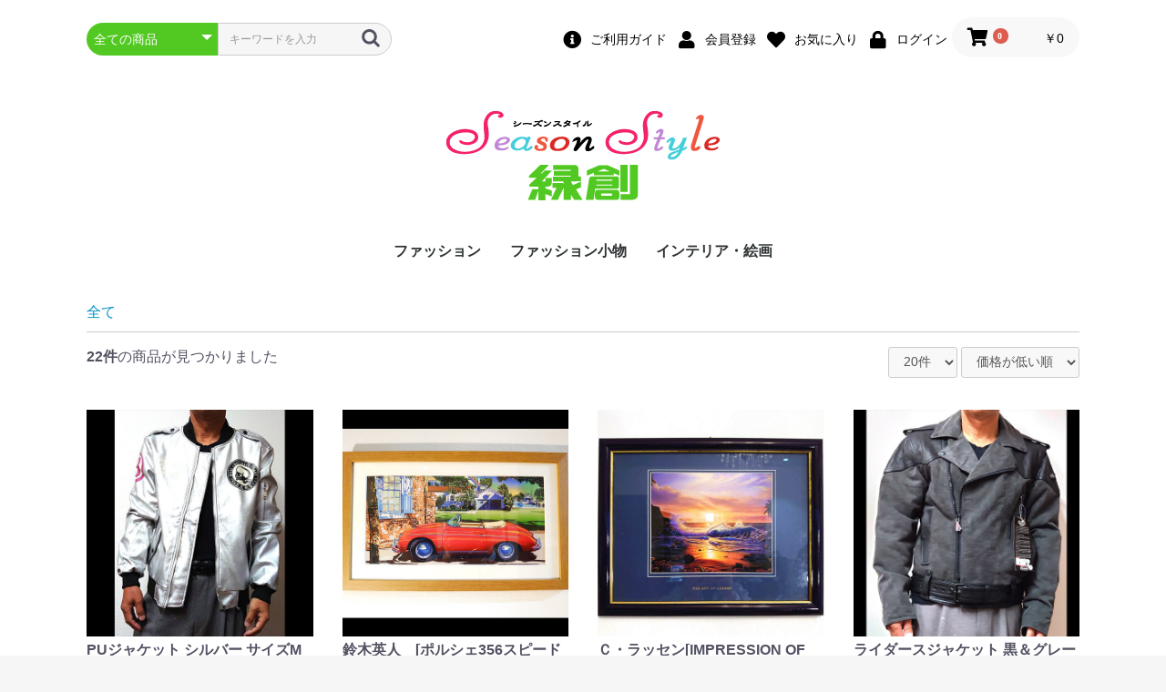

--- FILE ---
content_type: text/html; charset=UTF-8
request_url: https://seasonstyle.ryokusou-izumo.com/products/list
body_size: 7880
content:
<!doctype html>
<html lang="ja">
<head prefix="og: http://ogp.me/ns# fb: http://ogp.me/ns/fb# product: http://ogp.me/ns/product#">
    <meta charset="utf-8">
    <meta name="viewport" content="width=device-width, initial-scale=1, shrink-to-fit=no">
    <meta name="eccube-csrf-token" content="5HvnLy_0z9tvPX-t32qhcw-XSyzSB-G3j_gdT9BsynA">
    <title>シーズンスタイル 緑創 / 全商品</title>
                        <link rel="icon" href="html/template/original/assets/img/common/favicon.ico">
    <link rel="stylesheet" href="https://stackpath.bootstrapcdn.com/bootstrap/3.4.1/css/bootstrap.min.css" integrity="sha384-HSMxcRTRxnN+Bdg0JdbxYKrThecOKuH5zCYotlSAcp1+c8xmyTe9GYg1l9a69psu" crossorigin="anonymous">
    <link rel="stylesheet" href="https://use.fontawesome.com/releases/v5.3.1/css/all.css" integrity="sha384-mzrmE5qonljUremFsqc01SB46JvROS7bZs3IO2EmfFsd15uHvIt+Y8vEf7N7fWAU" crossorigin="anonymous">
    <link rel="stylesheet" href="//cdn.jsdelivr.net/jquery.slick/1.6.0/slick.css">
    <link rel="stylesheet" href="/html/template/original/assets/css/style.css">
        <script src="https://code.jquery.com/jquery-3.3.1.min.js" integrity="sha256-FgpCb/KJQlLNfOu91ta32o/NMZxltwRo8QtmkMRdAu8=" crossorigin="anonymous"></script>
    <script>
        $(function() {
            $.ajaxSetup({
                'headers': {
                    'ECCUBE-CSRF-TOKEN': $('meta[name="eccube-csrf-token"]').attr('content')
                }
            });
        });
    </script>
                    <!-- ▼GTM-ecommerce -->
            
        <!-- ▲GTM-ecommerce -->
    <!-- ▼GTM-head -->
            <!-- Google Tag Manager -->
<script>(function(w,d,s,l,i){w[l]=w[l]||[];w[l].push({'gtm.start':
new Date().getTime(),event:'gtm.js'});var f=d.getElementsByTagName(s)[0],
j=d.createElement(s),dl=l!='dataLayer'?'&l='+l:'';j.async=true;j.src=
'https://www.googletagmanager.com/gtm.js?id='+i+dl;f.parentNode.insertBefore(j,f);
})(window,document,'script','dataLayer','GTM-PBJDCHV');</script>
<!-- End Google Tag Manager -->
        <!-- ▲GTM-head -->

                <link rel="stylesheet" href="/html/user_data/assets/css/customize.css">
    <link rel="stylesheet" href="/html/template/original/assets/css/custom.css">
</head>
<body id="page_product_list" class="product_page">
        <!-- ▼GTM-body -->
            <!-- Google Tag Manager (noscript) -->
<noscript><iframe src="https://www.googletagmanager.com/ns.html?id=GTM-PBJDCHV"
height="0" width="0" style="display:none;visibility:hidden"></iframe></noscript>
<!-- End Google Tag Manager (noscript) -->
        <!-- ▲GTM-body -->


<div class="ec-layoutRole">
                <div class="ec-layoutRole__header">
                <!-- ▼ヘッダー(商品検索・ログインナビ・カート) -->
            <div class="ec-headerNaviRole">
    <div class="ec-headerNaviRole__left">
        <div class="ec-headerNaviRole__search">
            
<div class="ec-headerSearch">
    <form method="get" class="searchform" action="/products/list">
        <div class="ec-headerSearch__category">
            <div class="ec-select ec-select_search">
                            <select name="category_id" class="category_id"><option value="">全ての商品</option><option value="2">ファッション</option><option value="15">　ジャケット</option><option value="5">ファッション小物</option><option value="6">　時計</option><option value="11">　　ROOSTER（ルースター）</option><option value="13">　　JYEGER（ジャガー）</option><option value="12">　　ROLEX（ロレックス）</option><option value="1">インテリア・絵画</option><option value="3">　絵画</option><option value="7">　　ヒロ・ヤマガタ</option><option value="14">　　ビン・カシワ</option><option value="8">　　鈴木英人</option><option value="9">　　Ｃ・ラッセン</option><option value="10">　　佐藤めみ</option></select>
    
            </div>
        </div>
        <div class="ec-headerSearch__keyword">
            <div class="ec-input">
                <input type="search" name="name" maxlength="50" class="search-name" placeholder="キーワードを入力" />
                <button class="ec-headerSearch__keywordBtn" type="submit">
                    <div class="ec-icon">
                        <img src="/html/template/original/assets/icon/search-dark.svg" alt="">
                    </div>
                </button>
            </div>
        </div>
    </form>
</div>

        </div>
        <div class="ec-headerRole__navSP">
            
<div class="ec-headerNavSP">
    <i class="fas fa-bars"></i>
</div>
        </div>
    </div>
    <div class="ec-headerNaviRole__right">
        <div class="ec-headerNaviRole__nav">
            
<div class="ec-headerNav">
        <div class="ec-headerNav__item">
            <a href="https://seasonstyle.ryokusou-izumo.com/guide">
                <i class="ec-headerNav__itemIcon fas fa-info-circle fa-fw"></i>
                <span class="ec-headerNav__itemLink">ご利用ガイド</span>
            </a>
        </div>
            <div class="ec-headerNav__item">
            <a href="https://seasonstyle.ryokusou-izumo.com/entry">
                <i class="ec-headerNav__itemIcon fas fa-user fa-fw"></i>
                <span class="ec-headerNav__itemLink">会員登録</span>
            </a>
        </div>
                    <div class="ec-headerNav__item">
                <a href="https://seasonstyle.ryokusou-izumo.com/mypage/favorite">
                    <i class="ec-headerNav__itemIcon fas fa-heart fa-fw"></i>
                    <span class="ec-headerNav__itemLink">お気に入り</span>
                </a>
            </div>
                <div class="ec-headerNav__item">
            <a href="https://seasonstyle.ryokusou-izumo.com/mypage/login">
                <i class="ec-headerNav__itemIcon fas fa-lock fa-fw"></i>
                <span class="ec-headerNav__itemLink">ログイン</span>
            </a>
        </div>
    </div>

        </div>
        <div class="ec-headerRole__cart">
            <div class="ec-cartNaviWrap">
    <div class="ec-cartNavi">
        <i class="ec-cartNavi__icon fas fa-shopping-cart">
            <span class="ec-cartNavi__badge">0</span>
        </i>
        <div class="ec-cartNavi__label">
            <div class="ec-cartNavi__price">￥0</div>
        </div>
    </div>
            <div class="ec-cartNaviNull">
            <div class="ec-cartNaviNull__message">
                <p>現在カート内に商品はございません。</p>
            </div>
        </div>
    </div>

        </div>
    </div>
</div>
        <!-- ▲ヘッダー(商品検索・ログインナビ・カート) -->
    <!-- ▼ロゴ -->
            <div class="ec-headerRole">
    <div class="ec-headerRole__title">
        <div class="ec-headerTitle">
            <div class="ec-headerTitle__title">
                <h1>
                    <a href="https://seasonstyle.ryokusou-izumo.com/">
                     <img src="/html/template/original/assets/img/common/rs-hLogolo.png" alt="シーズンスタイル 緑創" width="300" height="98">
                    </a>
                </h1>
            </div>
        </div>
    </div>
</div>
        <!-- ▲ロゴ -->
    <!-- ▼カテゴリナビ(PC) -->
            


<div class="ec-categoryNaviRole">
    <div class="ec-itemNav">
        <ul class="ec-itemNav__nav">
                            <li>
                            <a href="https://seasonstyle.ryokusou-izumo.com/products/list?category_id=2">
        ファッション
    </a>
            <ul>
                            <li>
                            <a href="https://seasonstyle.ryokusou-izumo.com/products/list?category_id=15">
        ジャケット
    </a>
    
                </li>
                    </ul>
    
                </li>
                            <li>
                            <a href="https://seasonstyle.ryokusou-izumo.com/products/list?category_id=5">
        ファッション小物
    </a>
            <ul>
                            <li>
                            <a href="https://seasonstyle.ryokusou-izumo.com/products/list?category_id=6">
        時計
    </a>
            <ul>
                            <li>
                            <a href="https://seasonstyle.ryokusou-izumo.com/products/list?category_id=11">
        ROOSTER（ルースター）
    </a>
    
                </li>
                            <li>
                            <a href="https://seasonstyle.ryokusou-izumo.com/products/list?category_id=13">
        JYEGER（ジャガー）
    </a>
    
                </li>
                            <li>
                            <a href="https://seasonstyle.ryokusou-izumo.com/products/list?category_id=12">
        ROLEX（ロレックス）
    </a>
    
                </li>
                    </ul>
    
                </li>
                    </ul>
    
                </li>
                            <li>
                            <a href="https://seasonstyle.ryokusou-izumo.com/products/list?category_id=1">
        インテリア・絵画
    </a>
            <ul>
                            <li>
                            <a href="https://seasonstyle.ryokusou-izumo.com/products/list?category_id=3">
        絵画
    </a>
            <ul>
                            <li>
                            <a href="https://seasonstyle.ryokusou-izumo.com/products/list?category_id=7">
        ヒロ・ヤマガタ
    </a>
    
                </li>
                            <li>
                            <a href="https://seasonstyle.ryokusou-izumo.com/products/list?category_id=14">
        ビン・カシワ
    </a>
    
                </li>
                            <li>
                            <a href="https://seasonstyle.ryokusou-izumo.com/products/list?category_id=8">
        鈴木英人
    </a>
    
                </li>
                            <li>
                            <a href="https://seasonstyle.ryokusou-izumo.com/products/list?category_id=9">
        Ｃ・ラッセン
    </a>
    
                </li>
                            <li>
                            <a href="https://seasonstyle.ryokusou-izumo.com/products/list?category_id=10">
        佐藤めみ
    </a>
    
                </li>
                    </ul>
    
                </li>
                    </ul>
    
                </li>
                    </ul>
    </div>
</div>

        <!-- ▲カテゴリナビ(PC) -->

        </div>
    
        
    <div class="ec-layoutRole__contents">
                
                
        <div class="ec-layoutRole__main">
                        
                                    <div class="ec-searchnavRole">
            <form name="form1" id="form1" method="get" action="?">
                                    <input type="hidden" id="mode"
                           name="mode"
                           />
                                    <input type="hidden" id="category_id"
                           name="category_id"
                           />
                                    <input type="hidden" id="name"
                           name="name"
                           />
                                    <input type="hidden" id="pageno"
                           name="pageno"
                           />
                                    <input type="hidden" id="disp_number"
                           name="disp_number"
                           value="0" />
                                    <input type="hidden" id="orderby"
                           name="orderby"
                           value="0" />
                            </form>
            <div class="ec-searchnavRole__topicpath">
                <ol class="ec-topicpath">
                    <li class="ec-topicpath__item"><a href="https://seasonstyle.ryokusou-izumo.com/products/list">全て</a>
                    </li>
                                                        </ol>
            </div>
            <div class="ec-searchnavRole__infos">
                <div class="ec-searchnavRole__counter">
                                            <span class="ec-font-bold">22件</span><span>の商品が見つかりました</span>
                                    </div>
                                    <div class="ec-searchnavRole__actions">
                        <div class="ec-select">
                            <select id="" name="disp_number" class="disp-number form-control"><option value="0">20件</option><option value="1">40件</option><option value="2">60件</option></select>
                            <select id="" name="orderby" class="order-by form-control"><option value="0">価格が低い順</option><option value="1">価格が高い順</option><option value="2">新着順</option></select>
                        </div>
                    </div>
                            </div>
        </div>
                    <div class="ec-shelfRole">
                <ul class="ec-shelfGrid">
                                            <li class="ec-shelfGrid__item">
                            <a href="https://seasonstyle.ryokusou-izumo.com/products/detail/20">
                                <p class="ec-shelfGrid__item-image">
                                    <img src="/html/upload/save_image/1205012245_5fca62556c639.jpg">
                                </p>
                                <p class="ec-itemTitle">PUジャケット シルバー サイズM</p>
                                                                <p class="price02-default">
                                                                            ￥13,000
                                                                    </p>
                            </a>

                                                                                            <form name="form20" id="productForm20" action="https://seasonstyle.ryokusou-izumo.com/products/add_cart/20" method="post">
                                    <div class="ec-productRole__actions">
                                                                                <div class="ec-numberInput"><span>数量</span>
                                            <input type="number" id="quantity20" name="quantity" required="required" min="1" maxlength="9" class="quantity form-control" value="1" />
                                            
                                        </div>
                                    </div>
                                    <input type="hidden" id="product_id20" name="product_id" value="20" /><input type="hidden" id="ProductClass20" name="ProductClass" value="29" /><input type="hidden" id="_token20" name="_token" value="Bc9IljQvlNNALM9MVMuSnmsGPw52_fedwW55nxqeHQk" />
                                </form>
                                <div class="ec-productRole__btn">
                                    <button type="submit" class="ec-blockBtn--action add-cart" data-cartid="20" form="productForm20">
                                        カートに入れる
                                    </button>
                                </div>
                                                    </li>
                                            <li class="ec-shelfGrid__item">
                            <a href="https://seasonstyle.ryokusou-izumo.com/products/detail/4">
                                <p class="ec-shelfGrid__item-image">
                                    <img src="/html/upload/save_image/1204174037_5fc9f60550ebe.jpg">
                                </p>
                                <p class="ec-itemTitle">鈴木英人　[ポルシェ356スピードマスター2]ポスター  額装品</p>
                                                                <p class="price02-default">
                                                                            ￥17,000
                                                                    </p>
                            </a>

                                                            <div class="ec-productRole__btn">
                                    <button type="button" class="ec-blockBtn--action" disabled="disabled">
                                        ただいま品切れ中です。
                                    </button>
                                </div>
                                                    </li>
                                            <li class="ec-shelfGrid__item">
                            <a href="https://seasonstyle.ryokusou-izumo.com/products/detail/10">
                                <p class="ec-shelfGrid__item-image">
                                    <img src="/html/upload/save_image/1205004957_5fca5aa56323d.jpg">
                                </p>
                                <p class="ec-itemTitle">Ｃ・ラッセン[IMPRESSION  OF  MAUI]オフセット複製</p>
                                                                <p class="price02-default">
                                                                            ￥20,000
                                                                    </p>
                            </a>

                                                                                            <form name="form10" id="productForm10" action="https://seasonstyle.ryokusou-izumo.com/products/add_cart/10" method="post">
                                    <div class="ec-productRole__actions">
                                                                                <div class="ec-numberInput"><span>数量</span>
                                            <input type="number" id="quantity10" name="quantity" required="required" min="1" maxlength="9" class="quantity form-control" value="1" />
                                            
                                        </div>
                                    </div>
                                    <input type="hidden" id="product_id10" name="product_id" value="10" /><input type="hidden" id="ProductClass10" name="ProductClass" value="19" /><input type="hidden" id="_token10" name="_token" value="Bc9IljQvlNNALM9MVMuSnmsGPw52_fedwW55nxqeHQk" />
                                </form>
                                <div class="ec-productRole__btn">
                                    <button type="submit" class="ec-blockBtn--action add-cart" data-cartid="10" form="productForm10">
                                        カートに入れる
                                    </button>
                                </div>
                                                    </li>
                                            <li class="ec-shelfGrid__item">
                            <a href="https://seasonstyle.ryokusou-izumo.com/products/detail/17">
                                <p class="ec-shelfGrid__item-image">
                                    <img src="/html/upload/save_image/1205011358_5fca604641e02.jpg">
                                </p>
                                <p class="ec-itemTitle">ライダースジャケット 黒＆グレー  サイズM</p>
                                                                <p class="price02-default">
                                                                            ￥23,000
                                                                    </p>
                            </a>

                                                                                            <form name="form17" id="productForm17" action="https://seasonstyle.ryokusou-izumo.com/products/add_cart/17" method="post">
                                    <div class="ec-productRole__actions">
                                                                                <div class="ec-numberInput"><span>数量</span>
                                            <input type="number" id="quantity17" name="quantity" required="required" min="1" maxlength="9" class="quantity form-control" value="1" />
                                            
                                        </div>
                                    </div>
                                    <input type="hidden" id="product_id17" name="product_id" value="17" /><input type="hidden" id="ProductClass17" name="ProductClass" value="26" /><input type="hidden" id="_token17" name="_token" value="Bc9IljQvlNNALM9MVMuSnmsGPw52_fedwW55nxqeHQk" />
                                </form>
                                <div class="ec-productRole__btn">
                                    <button type="submit" class="ec-blockBtn--action add-cart" data-cartid="17" form="productForm17">
                                        カートに入れる
                                    </button>
                                </div>
                                                    </li>
                                            <li class="ec-shelfGrid__item">
                            <a href="https://seasonstyle.ryokusou-izumo.com/products/detail/1">
                                <p class="ec-shelfGrid__item-image">
                                    <img src="/html/upload/save_image/1204172639_5fc9f2bfc39f3.jpg">
                                </p>
                                <p class="ec-itemTitle">ROOSTER（ルースター）  100m防水  時計  オレンジクロノグラフ</p>
                                                                <p class="price02-default">
                                                                            ￥25,000
                                                                    </p>
                            </a>

                                                            <div class="ec-productRole__btn">
                                    <button type="button" class="ec-blockBtn--action" disabled="disabled">
                                        ただいま品切れ中です。
                                    </button>
                                </div>
                                                    </li>
                                            <li class="ec-shelfGrid__item">
                            <a href="https://seasonstyle.ryokusou-izumo.com/products/detail/21">
                                <p class="ec-shelfGrid__item-image">
                                    <img src="/html/upload/save_image/1205012742_5fca637e41276.jpg">
                                </p>
                                <p class="ec-itemTitle">RedBull レーシングジャケット</p>
                                                                <p class="price02-default">
                                                                            ￥26,000
                                                                    </p>
                            </a>

                                                                                            <form name="form21" id="productForm21" action="https://seasonstyle.ryokusou-izumo.com/products/add_cart/21" method="post">
                                    <div class="ec-productRole__actions">
                                                                                <div class="ec-numberInput"><span>数量</span>
                                            <input type="number" id="quantity21" name="quantity" required="required" min="1" maxlength="9" class="quantity form-control" value="1" />
                                            
                                        </div>
                                    </div>
                                    <input type="hidden" id="product_id21" name="product_id" value="21" /><input type="hidden" id="ProductClass21" name="ProductClass" value="30" /><input type="hidden" id="_token21" name="_token" value="Bc9IljQvlNNALM9MVMuSnmsGPw52_fedwW55nxqeHQk" />
                                </form>
                                <div class="ec-productRole__btn">
                                    <button type="submit" class="ec-blockBtn--action add-cart" data-cartid="21" form="productForm21">
                                        カートに入れる
                                    </button>
                                </div>
                                                    </li>
                                            <li class="ec-shelfGrid__item">
                            <a href="https://seasonstyle.ryokusou-izumo.com/products/detail/19">
                                <p class="ec-shelfGrid__item-image">
                                    <img src="/html/upload/save_image/1205012003_5fca61b3d86ed.jpg">
                                </p>
                                <p class="ec-itemTitle">ライダーズPUジャケット ネイビー  サイズM</p>
                                                                <p class="price02-default">
                                                                            ￥28,000
                                                                    </p>
                            </a>

                                                                                            <form name="form19" id="productForm19" action="https://seasonstyle.ryokusou-izumo.com/products/add_cart/19" method="post">
                                    <div class="ec-productRole__actions">
                                                                                <div class="ec-numberInput"><span>数量</span>
                                            <input type="number" id="quantity19" name="quantity" required="required" min="1" maxlength="9" class="quantity form-control" value="1" />
                                            
                                        </div>
                                    </div>
                                    <input type="hidden" id="product_id19" name="product_id" value="19" /><input type="hidden" id="ProductClass19" name="ProductClass" value="28" /><input type="hidden" id="_token19" name="_token" value="Bc9IljQvlNNALM9MVMuSnmsGPw52_fedwW55nxqeHQk" />
                                </form>
                                <div class="ec-productRole__btn">
                                    <button type="submit" class="ec-blockBtn--action add-cart" data-cartid="19" form="productForm19">
                                        カートに入れる
                                    </button>
                                </div>
                                                    </li>
                                            <li class="ec-shelfGrid__item">
                            <a href="https://seasonstyle.ryokusou-izumo.com/products/detail/18">
                                <p class="ec-shelfGrid__item-image">
                                    <img src="/html/upload/save_image/1205011623_5fca60d766cfc.jpg">
                                </p>
                                <p class="ec-itemTitle">ライダーズPUレザージャケット 茶  サイズL</p>
                                                                <p class="price02-default">
                                                                            ￥28,000
                                                                    </p>
                            </a>

                                                                                            <form name="form18" id="productForm18" action="https://seasonstyle.ryokusou-izumo.com/products/add_cart/18" method="post">
                                    <div class="ec-productRole__actions">
                                                                                <div class="ec-numberInput"><span>数量</span>
                                            <input type="number" id="quantity18" name="quantity" required="required" min="1" maxlength="9" class="quantity form-control" value="1" />
                                            
                                        </div>
                                    </div>
                                    <input type="hidden" id="product_id18" name="product_id" value="18" /><input type="hidden" id="ProductClass18" name="ProductClass" value="27" /><input type="hidden" id="_token18" name="_token" value="Bc9IljQvlNNALM9MVMuSnmsGPw52_fedwW55nxqeHQk" />
                                </form>
                                <div class="ec-productRole__btn">
                                    <button type="submit" class="ec-blockBtn--action add-cart" data-cartid="18" form="productForm18">
                                        カートに入れる
                                    </button>
                                </div>
                                                    </li>
                                            <li class="ec-shelfGrid__item">
                            <a href="https://seasonstyle.ryokusou-izumo.com/products/detail/7">
                                <p class="ec-shelfGrid__item-image">
                                    <img src="/html/upload/save_image/1204234439_5fca4b5707cfb.jpg">
                                </p>
                                <p class="ec-itemTitle">鈴木英人 [ホテル コンバーチブル]ポスター風デザイン 額装品</p>
                                                                <p class="price02-default">
                                                                            ￥28,000
                                                                    </p>
                            </a>

                                                                                            <form name="form7" id="productForm7" action="https://seasonstyle.ryokusou-izumo.com/products/add_cart/7" method="post">
                                    <div class="ec-productRole__actions">
                                                                                <div class="ec-numberInput"><span>数量</span>
                                            <input type="number" id="quantity7" name="quantity" required="required" min="1" maxlength="9" class="quantity form-control" value="1" />
                                            
                                        </div>
                                    </div>
                                    <input type="hidden" id="product_id7" name="product_id" value="7" /><input type="hidden" id="ProductClass7" name="ProductClass" value="16" /><input type="hidden" id="_token7" name="_token" value="Bc9IljQvlNNALM9MVMuSnmsGPw52_fedwW55nxqeHQk" />
                                </form>
                                <div class="ec-productRole__btn">
                                    <button type="submit" class="ec-blockBtn--action add-cart" data-cartid="7" form="productForm7">
                                        カートに入れる
                                    </button>
                                </div>
                                                    </li>
                                            <li class="ec-shelfGrid__item">
                            <a href="https://seasonstyle.ryokusou-izumo.com/products/detail/14">
                                <p class="ec-shelfGrid__item-image">
                                    <img src="/html/upload/save_image/1218135046_5fdc352626ae9.jpg">
                                </p>
                                <p class="ec-itemTitle">ヒロ・ヤマガタ「ディズニーパレード」ポスター</p>
                                                                <p class="price02-default">
                                                                            ￥30,000
                                                                    </p>
                            </a>

                                                                                            <form name="form14" id="productForm14" action="https://seasonstyle.ryokusou-izumo.com/products/add_cart/14" method="post">
                                    <div class="ec-productRole__actions">
                                                                                <div class="ec-numberInput"><span>数量</span>
                                            <input type="number" id="quantity14" name="quantity" required="required" min="1" maxlength="9" class="quantity form-control" value="1" />
                                            
                                        </div>
                                    </div>
                                    <input type="hidden" id="product_id14" name="product_id" value="14" /><input type="hidden" id="ProductClass14" name="ProductClass" value="23" /><input type="hidden" id="_token14" name="_token" value="Bc9IljQvlNNALM9MVMuSnmsGPw52_fedwW55nxqeHQk" />
                                </form>
                                <div class="ec-productRole__btn">
                                    <button type="submit" class="ec-blockBtn--action add-cart" data-cartid="14" form="productForm14">
                                        カートに入れる
                                    </button>
                                </div>
                                                    </li>
                                            <li class="ec-shelfGrid__item">
                            <a href="https://seasonstyle.ryokusou-izumo.com/products/detail/8">
                                <p class="ec-shelfGrid__item-image">
                                    <img src="/html/upload/save_image/1205001547_5fca52a3a6111.jpg">
                                </p>
                                <p class="ec-itemTitle">ヒロ・ヤマガタ[PGAチャンピオンシップ]ポスター 額装品</p>
                                                                <p class="price02-default">
                                                                            ￥30,000
                                                                    </p>
                            </a>

                                                                                            <form name="form8" id="productForm8" action="https://seasonstyle.ryokusou-izumo.com/products/add_cart/8" method="post">
                                    <div class="ec-productRole__actions">
                                                                                <div class="ec-numberInput"><span>数量</span>
                                            <input type="number" id="quantity8" name="quantity" required="required" min="1" maxlength="9" class="quantity form-control" value="1" />
                                            
                                        </div>
                                    </div>
                                    <input type="hidden" id="product_id8" name="product_id" value="8" /><input type="hidden" id="ProductClass8" name="ProductClass" value="17" /><input type="hidden" id="_token8" name="_token" value="Bc9IljQvlNNALM9MVMuSnmsGPw52_fedwW55nxqeHQk" />
                                </form>
                                <div class="ec-productRole__btn">
                                    <button type="submit" class="ec-blockBtn--action add-cart" data-cartid="8" form="productForm8">
                                        カートに入れる
                                    </button>
                                </div>
                                                    </li>
                                            <li class="ec-shelfGrid__item">
                            <a href="https://seasonstyle.ryokusou-izumo.com/products/detail/6">
                                <p class="ec-shelfGrid__item-image">
                                    <img src="/html/upload/save_image/1204174640_5fc9f77093a4e.jpg">
                                </p>
                                <p class="ec-itemTitle">ヒロ・ヤマガタ [PGAチャンピオンシップ]ポスター 額装品</p>
                                                                <p class="price02-default">
                                                                            ￥30,000
                                                                    </p>
                            </a>

                                                                                            <form name="form6" id="productForm6" action="https://seasonstyle.ryokusou-izumo.com/products/add_cart/6" method="post">
                                    <div class="ec-productRole__actions">
                                                                                <div class="ec-numberInput"><span>数量</span>
                                            <input type="number" id="quantity6" name="quantity" required="required" min="1" maxlength="9" class="quantity form-control" value="1" />
                                            
                                        </div>
                                    </div>
                                    <input type="hidden" id="product_id6" name="product_id" value="6" /><input type="hidden" id="ProductClass6" name="ProductClass" value="15" /><input type="hidden" id="_token6" name="_token" value="Bc9IljQvlNNALM9MVMuSnmsGPw52_fedwW55nxqeHQk" />
                                </form>
                                <div class="ec-productRole__btn">
                                    <button type="submit" class="ec-blockBtn--action add-cart" data-cartid="6" form="productForm6">
                                        カートに入れる
                                    </button>
                                </div>
                                                    </li>
                                            <li class="ec-shelfGrid__item">
                            <a href="https://seasonstyle.ryokusou-izumo.com/products/detail/9">
                                <p class="ec-shelfGrid__item-image">
                                    <img src="/html/upload/save_image/1205005050_5fca5adaac7f5.jpg">
                                </p>
                                <p class="ec-itemTitle">ヒロ・ヤマガタ[スウィング （SWING）]ポスター 額装品（サイン入り）</p>
                                                                <p class="price02-default">
                                                                            ￥40,000
                                                                    </p>
                            </a>

                                                                                            <form name="form9" id="productForm9" action="https://seasonstyle.ryokusou-izumo.com/products/add_cart/9" method="post">
                                    <div class="ec-productRole__actions">
                                                                                <div class="ec-numberInput"><span>数量</span>
                                            <input type="number" id="quantity9" name="quantity" required="required" min="1" maxlength="9" class="quantity form-control" value="1" />
                                            
                                        </div>
                                    </div>
                                    <input type="hidden" id="product_id9" name="product_id" value="9" /><input type="hidden" id="ProductClass9" name="ProductClass" value="18" /><input type="hidden" id="_token9" name="_token" value="Bc9IljQvlNNALM9MVMuSnmsGPw52_fedwW55nxqeHQk" />
                                </form>
                                <div class="ec-productRole__btn">
                                    <button type="submit" class="ec-blockBtn--action add-cart" data-cartid="9" form="productForm9">
                                        カートに入れる
                                    </button>
                                </div>
                                                    </li>
                                            <li class="ec-shelfGrid__item">
                            <a href="https://seasonstyle.ryokusou-izumo.com/products/detail/22">
                                <p class="ec-shelfGrid__item-image">
                                    <img src="/html/upload/save_image/1205012909_5fca63d5f010b.jpg">
                                </p>
                                <p class="ec-itemTitle">RedBull puma レーシングジャケット</p>
                                                                <p class="price02-default">
                                                                            ￥45,000
                                                                    </p>
                            </a>

                                                                                            <form name="form22" id="productForm22" action="https://seasonstyle.ryokusou-izumo.com/products/add_cart/22" method="post">
                                    <div class="ec-productRole__actions">
                                                                                <div class="ec-numberInput"><span>数量</span>
                                            <input type="number" id="quantity22" name="quantity" required="required" min="1" maxlength="9" class="quantity form-control" value="1" />
                                            
                                        </div>
                                    </div>
                                    <input type="hidden" id="product_id22" name="product_id" value="22" /><input type="hidden" id="ProductClass22" name="ProductClass" value="31" /><input type="hidden" id="_token22" name="_token" value="Bc9IljQvlNNALM9MVMuSnmsGPw52_fedwW55nxqeHQk" />
                                </form>
                                <div class="ec-productRole__btn">
                                    <button type="submit" class="ec-blockBtn--action add-cart" data-cartid="22" form="productForm22">
                                        カートに入れる
                                    </button>
                                </div>
                                                    </li>
                                            <li class="ec-shelfGrid__item">
                            <a href="https://seasonstyle.ryokusou-izumo.com/products/detail/15">
                                <p class="ec-shelfGrid__item-image">
                                    <img src="/html/upload/save_image/1205011014_5fca5f661f933.jpg">
                                </p>
                                <p class="ec-itemTitle">&lt;イタリア製&gt;ライダースジャケット 茶  サイズL</p>
                                                                <p class="price02-default">
                                                                            ￥65,000
                                                                    </p>
                            </a>

                                                                                            <form name="form15" id="productForm15" action="https://seasonstyle.ryokusou-izumo.com/products/add_cart/15" method="post">
                                    <div class="ec-productRole__actions">
                                                                                <div class="ec-numberInput"><span>数量</span>
                                            <input type="number" id="quantity15" name="quantity" required="required" min="1" maxlength="9" class="quantity form-control" value="1" />
                                            
                                        </div>
                                    </div>
                                    <input type="hidden" id="product_id15" name="product_id" value="15" /><input type="hidden" id="ProductClass15" name="ProductClass" value="24" /><input type="hidden" id="_token15" name="_token" value="Bc9IljQvlNNALM9MVMuSnmsGPw52_fedwW55nxqeHQk" />
                                </form>
                                <div class="ec-productRole__btn">
                                    <button type="submit" class="ec-blockBtn--action add-cart" data-cartid="15" form="productForm15">
                                        カートに入れる
                                    </button>
                                </div>
                                                    </li>
                                            <li class="ec-shelfGrid__item">
                            <a href="https://seasonstyle.ryokusou-izumo.com/products/detail/12">
                                <p class="ec-shelfGrid__item-image">
                                    <img src="/html/upload/save_image/1205005927_5fca5cdf1c29c.jpg">
                                </p>
                                <p class="ec-itemTitle">＜国美協＞佐藤めみ[ワーゲンバスと富士山]</p>
                                                                <p class="price02-default">
                                                                            ￥90,000
                                                                    </p>
                            </a>

                                                                                            <form name="form12" id="productForm12" action="https://seasonstyle.ryokusou-izumo.com/products/add_cart/12" method="post">
                                    <div class="ec-productRole__actions">
                                                                                <div class="ec-numberInput"><span>数量</span>
                                            <input type="number" id="quantity12" name="quantity" required="required" min="1" maxlength="9" class="quantity form-control" value="1" />
                                            
                                        </div>
                                    </div>
                                    <input type="hidden" id="product_id12" name="product_id" value="12" /><input type="hidden" id="ProductClass12" name="ProductClass" value="21" /><input type="hidden" id="_token12" name="_token" value="Bc9IljQvlNNALM9MVMuSnmsGPw52_fedwW55nxqeHQk" />
                                </form>
                                <div class="ec-productRole__btn">
                                    <button type="submit" class="ec-blockBtn--action add-cart" data-cartid="12" form="productForm12">
                                        カートに入れる
                                    </button>
                                </div>
                                                    </li>
                                            <li class="ec-shelfGrid__item">
                            <a href="https://seasonstyle.ryokusou-izumo.com/products/detail/11">
                                <p class="ec-shelfGrid__item-image">
                                    <img src="/html/upload/save_image/1205010026_5fca5d1ab977e.jpg">
                                </p>
                                <p class="ec-itemTitle">ビン・カシワ[街の広場]ポスター 額装品（直筆サイン有）</p>
                                                                <p class="price02-default">
                                                                            ￥95,000
                                                                    </p>
                            </a>

                                                                                            <form name="form11" id="productForm11" action="https://seasonstyle.ryokusou-izumo.com/products/add_cart/11" method="post">
                                    <div class="ec-productRole__actions">
                                                                                <div class="ec-numberInput"><span>数量</span>
                                            <input type="number" id="quantity11" name="quantity" required="required" min="1" maxlength="9" class="quantity form-control" value="1" />
                                            
                                        </div>
                                    </div>
                                    <input type="hidden" id="product_id11" name="product_id" value="11" /><input type="hidden" id="ProductClass11" name="ProductClass" value="20" /><input type="hidden" id="_token11" name="_token" value="Bc9IljQvlNNALM9MVMuSnmsGPw52_fedwW55nxqeHQk" />
                                </form>
                                <div class="ec-productRole__btn">
                                    <button type="submit" class="ec-blockBtn--action add-cart" data-cartid="11" form="productForm11">
                                        カートに入れる
                                    </button>
                                </div>
                                                    </li>
                                            <li class="ec-shelfGrid__item">
                            <a href="https://seasonstyle.ryokusou-izumo.com/products/detail/16">
                                <p class="ec-shelfGrid__item-image">
                                    <img src="/html/upload/save_image/1205011148_5fca5fc46c726.jpg">
                                </p>
                                <p class="ec-itemTitle">ライダースジャケット 黒  サイズM</p>
                                                                <p class="price02-default">
                                                                            ￥110,000
                                                                    </p>
                            </a>

                                                                                            <form name="form16" id="productForm16" action="https://seasonstyle.ryokusou-izumo.com/products/add_cart/16" method="post">
                                    <div class="ec-productRole__actions">
                                                                                <div class="ec-numberInput"><span>数量</span>
                                            <input type="number" id="quantity16" name="quantity" required="required" min="1" maxlength="9" class="quantity form-control" value="1" />
                                            
                                        </div>
                                    </div>
                                    <input type="hidden" id="product_id16" name="product_id" value="16" /><input type="hidden" id="ProductClass16" name="ProductClass" value="25" /><input type="hidden" id="_token16" name="_token" value="Bc9IljQvlNNALM9MVMuSnmsGPw52_fedwW55nxqeHQk" />
                                </form>
                                <div class="ec-productRole__btn">
                                    <button type="submit" class="ec-blockBtn--action add-cart" data-cartid="16" form="productForm16">
                                        カートに入れる
                                    </button>
                                </div>
                                                    </li>
                                            <li class="ec-shelfGrid__item">
                            <a href="https://seasonstyle.ryokusou-izumo.com/products/detail/13">
                                <p class="ec-shelfGrid__item-image">
                                    <img src="/html/upload/save_image/1205010155_5fca5d73369bf.jpg">
                                </p>
                                <p class="ec-itemTitle">ヒロ・ヤマガタ「ジャズクラブ」（直筆サイン入）</p>
                                                                <p class="price02-default">
                                                                            ￥140,000
                                                                    </p>
                            </a>

                                                                                            <form name="form13" id="productForm13" action="https://seasonstyle.ryokusou-izumo.com/products/add_cart/13" method="post">
                                    <div class="ec-productRole__actions">
                                                                                <div class="ec-numberInput"><span>数量</span>
                                            <input type="number" id="quantity13" name="quantity" required="required" min="1" maxlength="9" class="quantity form-control" value="1" />
                                            
                                        </div>
                                    </div>
                                    <input type="hidden" id="product_id13" name="product_id" value="13" /><input type="hidden" id="ProductClass13" name="ProductClass" value="22" /><input type="hidden" id="_token13" name="_token" value="Bc9IljQvlNNALM9MVMuSnmsGPw52_fedwW55nxqeHQk" />
                                </form>
                                <div class="ec-productRole__btn">
                                    <button type="submit" class="ec-blockBtn--action add-cart" data-cartid="13" form="productForm13">
                                        カートに入れる
                                    </button>
                                </div>
                                                    </li>
                                            <li class="ec-shelfGrid__item">
                            <a href="https://seasonstyle.ryokusou-izumo.com/products/detail/5">
                                <p class="ec-shelfGrid__item-image">
                                    <img src="/html/upload/save_image/1204174349_5fc9f6c5d3950.jpg">
                                </p>
                                <p class="ec-itemTitle">ヒロ・ヤマガタ　[トロピカルフラワー]ポスター  額装品</p>
                                                                <p class="price02-default">
                                                                            ￥300,000
                                                                    </p>
                            </a>

                                                                                            <form name="form5" id="productForm5" action="https://seasonstyle.ryokusou-izumo.com/products/add_cart/5" method="post">
                                    <div class="ec-productRole__actions">
                                                                                <div class="ec-numberInput"><span>数量</span>
                                            <input type="number" id="quantity5" name="quantity" required="required" min="1" maxlength="9" class="quantity form-control" value="1" />
                                            
                                        </div>
                                    </div>
                                    <input type="hidden" id="product_id5" name="product_id" value="5" /><input type="hidden" id="ProductClass5" name="ProductClass" value="14" /><input type="hidden" id="_token5" name="_token" value="Bc9IljQvlNNALM9MVMuSnmsGPw52_fedwW55nxqeHQk" />
                                </form>
                                <div class="ec-productRole__btn">
                                    <button type="submit" class="ec-blockBtn--action add-cart" data-cartid="5" form="productForm5">
                                        カートに入れる
                                    </button>
                                </div>
                                                    </li>
                                    </ul>
            </div>
            <div class="ec-modal">
                <div class="ec-modal-overlay">
                    <div class="ec-modal-wrap">
                        <span class="ec-modal-close"><span class="ec-icon"><img src="/html/template/original/assets/icon/cross-dark.svg" alt=""/></span></span>
                        <div id="ec-modal-header" class="text-center">カートに追加しました。</div>
                        <div class="ec-modal-box">
                            <div class="ec-role">
                                <span class="ec-inlineBtn--cancel">お買い物を続ける</span>
                                <a href="https://seasonstyle.ryokusou-izumo.com/cart" class="ec-inlineBtn--action">カートへ進む</a>
                            </div>
                        </div>
                    </div>
                </div>
            </div>
            <div class="ec-pagerRole">
                    <ul class="ec-pager">
                
                
                
                                    <li class="ec-pager__item--active"><a href="/products/list?pageno=1"> 1 </a></li>
                                                <li class="ec-pager__item"><a href="/products/list?pageno=2"> 2 </a></li>
                    
                
                            <li class="ec-pager__item">
                <a href="/products/list?pageno=2">次へ</a></li>
        
                    </ul>
            </div>
            
                                </div>

                    </div>

        
                <div class="ec-layoutRole__footer">
                <!-- ▼フッター -->
            <div class="ec-footerRole">
    <div class="ec-footerRole__inner">
        <ul class="ec-footerNavi">
            <li class="ec-footerNavi__link">
                <a href="https://seasonstyle.ryokusou-izumo.com/guide">ご利用ガイド</a>
            </li>
            <li class="ec-footerNavi__link">
                <a href="https://seasonstyle.ryokusou-izumo.com/help/privacy">プライバシーポリシー</a>
            </li>
            <li class="ec-footerNavi__link">
                <a href="https://seasonstyle.ryokusou-izumo.com/help/tradelaw">特定商取引法に基づく表記</a>
            </li>
            <li class="ec-footerNavi__link">
                <a href="https://seasonstyle.ryokusou-izumo.com/contact">お問い合わせ</a>
            </li>
        </ul>
        <div class="ec-footerTitle">
            <div class="ec-footerTitle__logo">
                <a href="https://seasonstyle.ryokusou-izumo.com/">シーズンスタイル 緑創</a>
            </div>
            <div class="ec-footerTitle__copyright">copyright (c) シーズンスタイル 緑創 all rights reserved.</div>
        </div>
    </div>
</div>
        <!-- ▲フッター -->

        </div>
    </div><!-- ec-layoutRole -->

<div class="ec-overlayRole"></div>
<div class="ec-drawerRoleClose"><i class="fas fa-times"></i></div>
<div class="ec-drawerRole">
                    <!-- ▼商品検索 -->
            
<div class="ec-headerSearch">
    <form method="get" class="searchform" action="/products/list">
        <div class="ec-headerSearch__category">
            <div class="ec-select ec-select_search">
                            <select name="category_id" class="category_id"><option value="">全ての商品</option><option value="2">ファッション</option><option value="15">　ジャケット</option><option value="5">ファッション小物</option><option value="6">　時計</option><option value="11">　　ROOSTER（ルースター）</option><option value="13">　　JYEGER（ジャガー）</option><option value="12">　　ROLEX（ロレックス）</option><option value="1">インテリア・絵画</option><option value="3">　絵画</option><option value="7">　　ヒロ・ヤマガタ</option><option value="14">　　ビン・カシワ</option><option value="8">　　鈴木英人</option><option value="9">　　Ｃ・ラッセン</option><option value="10">　　佐藤めみ</option></select>
    
            </div>
        </div>
        <div class="ec-headerSearch__keyword">
            <div class="ec-input">
                <input type="search" name="name" maxlength="50" class="search-name" placeholder="キーワードを入力" />
                <button class="ec-headerSearch__keywordBtn" type="submit">
                    <div class="ec-icon">
                        <img src="/html/template/original/assets/icon/search-dark.svg" alt="">
                    </div>
                </button>
            </div>
        </div>
    </form>
</div>

        <!-- ▲商品検索 -->
    <!-- ▼カテゴリナビ(SP) -->
            


<div class="ec-headerCategoryArea">
    <div class="ec-headerCategoryArea__heading">
        <p>カテゴリ一覧</p>
    </div>
    <div class="ec-itemNav">
        <ul class="ec-itemNav__nav">
                            <li>
                            <a href="https://seasonstyle.ryokusou-izumo.com/products/list?category_id=2">
        ファッション
    </a>
            <ul>
                            <li>
                            <a href="https://seasonstyle.ryokusou-izumo.com/products/list?category_id=15">
        ジャケット
    </a>
    
                </li>
                    </ul>
    
                </li>
                            <li>
                            <a href="https://seasonstyle.ryokusou-izumo.com/products/list?category_id=5">
        ファッション小物
    </a>
            <ul>
                            <li>
                            <a href="https://seasonstyle.ryokusou-izumo.com/products/list?category_id=6">
        時計
    </a>
            <ul>
                            <li>
                            <a href="https://seasonstyle.ryokusou-izumo.com/products/list?category_id=11">
        ROOSTER（ルースター）
    </a>
    
                </li>
                            <li>
                            <a href="https://seasonstyle.ryokusou-izumo.com/products/list?category_id=13">
        JYEGER（ジャガー）
    </a>
    
                </li>
                            <li>
                            <a href="https://seasonstyle.ryokusou-izumo.com/products/list?category_id=12">
        ROLEX（ロレックス）
    </a>
    
                </li>
                    </ul>
    
                </li>
                    </ul>
    
                </li>
                            <li>
                            <a href="https://seasonstyle.ryokusou-izumo.com/products/list?category_id=1">
        インテリア・絵画
    </a>
            <ul>
                            <li>
                            <a href="https://seasonstyle.ryokusou-izumo.com/products/list?category_id=3">
        絵画
    </a>
            <ul>
                            <li>
                            <a href="https://seasonstyle.ryokusou-izumo.com/products/list?category_id=7">
        ヒロ・ヤマガタ
    </a>
    
                </li>
                            <li>
                            <a href="https://seasonstyle.ryokusou-izumo.com/products/list?category_id=14">
        ビン・カシワ
    </a>
    
                </li>
                            <li>
                            <a href="https://seasonstyle.ryokusou-izumo.com/products/list?category_id=8">
        鈴木英人
    </a>
    
                </li>
                            <li>
                            <a href="https://seasonstyle.ryokusou-izumo.com/products/list?category_id=9">
        Ｃ・ラッセン
    </a>
    
                </li>
                            <li>
                            <a href="https://seasonstyle.ryokusou-izumo.com/products/list?category_id=10">
        佐藤めみ
    </a>
    
                </li>
                    </ul>
    
                </li>
                    </ul>
    
                </li>
                    </ul>
    </div>
</div>

        <!-- ▲カテゴリナビ(SP) -->
    <!-- ▼ログインナビ(SP) -->
            
<div class="ec-headerLinkArea">
    <div class="ec-headerLink__list">
        <a class="ec-headerLink__item" href="https://seasonstyle.ryokusou-izumo.com/cart">
            <div class="ec-headerLink__icon">
                <i class="fas fa-shopping-cart fa-fw"></i>
            </div>
            <span>カートを見る</span>
        </a>
                    <a class="ec-headerLink__item" href="https://seasonstyle.ryokusou-izumo.com/entry">
                <div class="ec-headerLink__icon">
                    <i class="fas fa-user fa-fw"></i>
                </div>
                <span>新規会員登録</span>
            </a>
                            <a class="ec-headerLink__item" href="https://seasonstyle.ryokusou-izumo.com/mypage/favorite">
                    <div class="ec-headerLink__icon">
                        <i class="fas fa-heart fa-fw"></i>
                    </div>
                    <span>お気に入り</span>
                </a>
                        <a class="ec-headerLink__item" href="https://seasonstyle.ryokusou-izumo.com/mypage/login">
                <div class="ec-headerLink__icon">
                    <i class="fas fa-lock fa-fw"></i>
                </div>
                <span>ログイン</span>
            </a>
                <a class="ec-headerLink__item" href="https://seasonstyle.ryokusou-izumo.com/guide">
            <div class="ec-headerLink__icon">
                <i class="ec-headerNav__itemIcon fas fa-info-circle fa-fw"></i>
            </div>
            <span>ご利用ガイド</span>
        </a>
        <a class="ec-headerLink__item" href="https://seasonstyle.ryokusou-izumo.com/">
            <div class="ec-headerLink__icon">
                <i class="fas fa-home fa-fw"></i>
            </div>
            <span>ホームに戻る</span>
        </a>
    </div>
</div>
        <!-- ▲ログインナビ(SP) -->

    </div>
<div class="ec-blockTopBtn pagetop">ページトップへ</div>
<script src="https://stackpath.bootstrapcdn.com/bootstrap/3.4.1/js/bootstrap.min.js" integrity="sha384-aJ21OjlMXNL5UyIl/XNwTMqvzeRMZH2w8c5cRVpzpU8Y5bApTppSuUkhZXN0VxHd" crossorigin="anonymous"></script>
<script src="https://cdn.jsdelivr.net/jquery.slick/1.6.0/slick.min.js"></script>
<script>
var eccube_lang = {
    "common.delete_confirm":"削除してもよろしいですか?"
}
</script><script src="/html/template/original/assets/js/function.js"></script>
<script src="/html/template/original/assets/js/eccube.js"></script>
    <script>
        eccube.productsClassCategories = {
                        "20": {"__unselected":{"__unselected":{"name":"\u9078\u629e\u3057\u3066\u304f\u3060\u3055\u3044","product_class_id":""}},"__unselected2":{"#":{"classcategory_id2":"","name":"","stock_find":true,"price01":"","price02":"13,000","price01_inc_tax":"","price02_inc_tax":"13,000","product_class_id":"29","product_code":"","sale_type":"1"}}},                         "4": {"__unselected":{"__unselected":{"name":"\u9078\u629e\u3057\u3066\u304f\u3060\u3055\u3044","product_class_id":""}},"__unselected2":{"#":{"classcategory_id2":"","name":"","stock_find":false,"price01":"","price02":"17,000","price01_inc_tax":"","price02_inc_tax":"17,000","product_class_id":"13","product_code":"","sale_type":"1"}}},                         "10": {"__unselected":{"__unselected":{"name":"\u9078\u629e\u3057\u3066\u304f\u3060\u3055\u3044","product_class_id":""}},"__unselected2":{"#":{"classcategory_id2":"","name":"","stock_find":true,"price01":"","price02":"20,000","price01_inc_tax":"","price02_inc_tax":"20,000","product_class_id":"19","product_code":"","sale_type":"1"}}},                         "17": {"__unselected":{"__unselected":{"name":"\u9078\u629e\u3057\u3066\u304f\u3060\u3055\u3044","product_class_id":""}},"__unselected2":{"#":{"classcategory_id2":"","name":"","stock_find":true,"price01":"","price02":"23,000","price01_inc_tax":"","price02_inc_tax":"23,000","product_class_id":"26","product_code":"","sale_type":"1"}}},                         "1": {"__unselected":{"__unselected":{"name":"\u9078\u629e\u3057\u3066\u304f\u3060\u3055\u3044","product_class_id":""}},"__unselected2":{"#":{"classcategory_id2":"","name":"","stock_find":false,"price01":"","price02":"25,000","price01_inc_tax":"","price02_inc_tax":"25,000","product_class_id":"1","product_code":"","sale_type":"1"}}},                         "21": {"__unselected":{"__unselected":{"name":"\u9078\u629e\u3057\u3066\u304f\u3060\u3055\u3044","product_class_id":""}},"__unselected2":{"#":{"classcategory_id2":"","name":"","stock_find":true,"price01":"","price02":"26,000","price01_inc_tax":"","price02_inc_tax":"26,000","product_class_id":"30","product_code":"","sale_type":"1"}}},                         "19": {"__unselected":{"__unselected":{"name":"\u9078\u629e\u3057\u3066\u304f\u3060\u3055\u3044","product_class_id":""}},"__unselected2":{"#":{"classcategory_id2":"","name":"","stock_find":true,"price01":"","price02":"28,000","price01_inc_tax":"","price02_inc_tax":"28,000","product_class_id":"28","product_code":"","sale_type":"1"}}},                         "18": {"__unselected":{"__unselected":{"name":"\u9078\u629e\u3057\u3066\u304f\u3060\u3055\u3044","product_class_id":""}},"__unselected2":{"#":{"classcategory_id2":"","name":"","stock_find":true,"price01":"","price02":"28,000","price01_inc_tax":"","price02_inc_tax":"28,000","product_class_id":"27","product_code":"","sale_type":"1"}}},                         "7": {"__unselected":{"__unselected":{"name":"\u9078\u629e\u3057\u3066\u304f\u3060\u3055\u3044","product_class_id":""}},"__unselected2":{"#":{"classcategory_id2":"","name":"","stock_find":true,"price01":"","price02":"28,000","price01_inc_tax":"","price02_inc_tax":"28,000","product_class_id":"16","product_code":"","sale_type":"1"}}},                         "14": {"__unselected":{"__unselected":{"name":"\u9078\u629e\u3057\u3066\u304f\u3060\u3055\u3044","product_class_id":""}},"__unselected2":{"#":{"classcategory_id2":"","name":"","stock_find":true,"price01":"","price02":"30,000","price01_inc_tax":"","price02_inc_tax":"30,000","product_class_id":"23","product_code":"","sale_type":"1"}}},                         "8": {"__unselected":{"__unselected":{"name":"\u9078\u629e\u3057\u3066\u304f\u3060\u3055\u3044","product_class_id":""}},"__unselected2":{"#":{"classcategory_id2":"","name":"","stock_find":true,"price01":"","price02":"30,000","price01_inc_tax":"","price02_inc_tax":"30,000","product_class_id":"17","product_code":"","sale_type":"1"}}},                         "6": {"__unselected":{"__unselected":{"name":"\u9078\u629e\u3057\u3066\u304f\u3060\u3055\u3044","product_class_id":""}},"__unselected2":{"#":{"classcategory_id2":"","name":"","stock_find":true,"price01":"","price02":"30,000","price01_inc_tax":"","price02_inc_tax":"30,000","product_class_id":"15","product_code":"","sale_type":"1"}}},                         "9": {"__unselected":{"__unselected":{"name":"\u9078\u629e\u3057\u3066\u304f\u3060\u3055\u3044","product_class_id":""}},"__unselected2":{"#":{"classcategory_id2":"","name":"","stock_find":true,"price01":"","price02":"40,000","price01_inc_tax":"","price02_inc_tax":"40,000","product_class_id":"18","product_code":"","sale_type":"1"}}},                         "22": {"__unselected":{"__unselected":{"name":"\u9078\u629e\u3057\u3066\u304f\u3060\u3055\u3044","product_class_id":""}},"__unselected2":{"#":{"classcategory_id2":"","name":"","stock_find":true,"price01":"","price02":"45,000","price01_inc_tax":"","price02_inc_tax":"45,000","product_class_id":"31","product_code":"","sale_type":"1"}}},                         "15": {"__unselected":{"__unselected":{"name":"\u9078\u629e\u3057\u3066\u304f\u3060\u3055\u3044","product_class_id":""}},"__unselected2":{"#":{"classcategory_id2":"","name":"","stock_find":true,"price01":"","price02":"65,000","price01_inc_tax":"","price02_inc_tax":"65,000","product_class_id":"24","product_code":"","sale_type":"1"}}},                         "12": {"__unselected":{"__unselected":{"name":"\u9078\u629e\u3057\u3066\u304f\u3060\u3055\u3044","product_class_id":""}},"__unselected2":{"#":{"classcategory_id2":"","name":"","stock_find":true,"price01":"","price02":"90,000","price01_inc_tax":"","price02_inc_tax":"90,000","product_class_id":"21","product_code":"","sale_type":"1"}}},                         "11": {"__unselected":{"__unselected":{"name":"\u9078\u629e\u3057\u3066\u304f\u3060\u3055\u3044","product_class_id":""}},"__unselected2":{"#":{"classcategory_id2":"","name":"","stock_find":true,"price01":"","price02":"95,000","price01_inc_tax":"","price02_inc_tax":"95,000","product_class_id":"20","product_code":"","sale_type":"1"}}},                         "16": {"__unselected":{"__unselected":{"name":"\u9078\u629e\u3057\u3066\u304f\u3060\u3055\u3044","product_class_id":""}},"__unselected2":{"#":{"classcategory_id2":"","name":"","stock_find":true,"price01":"","price02":"110,000","price01_inc_tax":"","price02_inc_tax":"110,000","product_class_id":"25","product_code":"","sale_type":"1"}}},                         "13": {"__unselected":{"__unselected":{"name":"\u9078\u629e\u3057\u3066\u304f\u3060\u3055\u3044","product_class_id":""}},"__unselected2":{"#":{"classcategory_id2":"","name":"","stock_find":true,"price01":"","price02":"140,000","price01_inc_tax":"","price02_inc_tax":"140,000","product_class_id":"22","product_code":"","sale_type":"1"}}},                         "5": {"__unselected":{"__unselected":{"name":"\u9078\u629e\u3057\u3066\u304f\u3060\u3055\u3044","product_class_id":""}},"__unselected2":{"#":{"classcategory_id2":"","name":"","stock_find":true,"price01":"","price02":"300,000","price01_inc_tax":"","price02_inc_tax":"300,000","product_class_id":"14","product_code":"","sale_type":"1"}}}                    };

        $(function() {

            // 表示件数を変更
            $('.disp-number').change(function() {
                var dispNumber = $(this).val();
                $('#disp_number').val(dispNumber);
                $('#pageno').val(1);
                $("#form1").submit();
            });

            // 並び順を変更
            $('.order-by').change(function() {
                var orderBy = $(this).val();
                $('#orderby').val(orderBy);
                $('#pageno').val(1);
                $("#form1").submit();
            });

            $('.add-cart').on('click', function(e) {
                var $form = $(this).parents('li').find('form');

                // 個数フォームのチェック
                var $quantity = $form.parent().find('.quantity');
                if ($quantity.val() < 1) {
                    $quantity[0].setCustomValidity('1以上で入力してください。');
                    setTimeout(function() {
                        loadingOverlay('hide');
                    }, 100);
                    return true;
                } else {
                    $quantity[0].setCustomValidity('');
                }
                e.preventDefault();
                $.ajax({
                    url: $form.attr('action'),
                    type: $form.attr('method'),
                    data: $form.serialize(),
                    dataType: 'json',
                    beforeSend: function(xhr, settings) {
                        // Buttonを無効にする
                        $('.add-cart').prop('disabled', true);
                    }
                }).done(function(data) {
                    // レスポンス内のメッセージをalertで表示
                    $.each(data.messages, function() {
                        $('#ec-modal-header').html(this);
                    });

                    $('.ec-modal').show()

                    // カートブロックを更新する
                    $.ajax({
                        url: 'https://seasonstyle.ryokusou-izumo.com/block/cart',
                        type: 'GET',
                        dataType: 'html'
                    }).done(function(html) {
                        $('.ec-headerRole__cart').html(html);
                    });
                }).fail(function(data) {
                    alert('カートへの追加に失敗しました。');
                }).always(function(data) {
                    // Buttonを有効にする
                    $('.add-cart').prop('disabled', false);
                });
            });
        });

        $('.ec-modal-overlay, .ec-modal .ec-inlineBtn--cancel').on('click', function() {
            $('.ec-modal').hide()
        });
    </script>
                
    
    <script src="/html/user_data/assets/js/customize.js"></script>
</body>
</html>


--- FILE ---
content_type: text/css
request_url: https://seasonstyle.ryokusou-izumo.com/html/template/original/assets/css/style.css
body_size: 34136
content:
@charset "UTF-8";
/*! normalize.css v5.0.0 | MIT License | github.com/necolas/normalize.css */
/**
 * 1. Change the default font family in all browsers (opinionated).
 * 2. Correct the line height in all browsers.
 * 3. Prevent adjustments of font size after orientation changes in
 *    IE on Windows Phone and in iOS.
 */
/* Document
   ========================================================================== */
html {
  font-family: sans-serif; /* 1 */
  line-height: 1.15; /* 2 */
  -ms-text-size-adjust: 100%; /* 3 */
  -webkit-text-size-adjust: 100%; /* 3 */
}
/* Sections
   ========================================================================== */
/**
 * Remove the margin in all browsers (opinionated).
 */
body {
  margin: 0;
}
/**
 * Add the correct display in IE 9-.
 */
article,
aside,
footer,
header,
nav,
section {
  display: block;
}
/**
 * Correct the font size and margin on `h1` elements within `section` and
 * `article` contexts in Chrome, Firefox, and Safari.
 */
h1 {
  font-size: 2em;
  margin: 0.67em 0;
}
/* Grouping content
   ========================================================================== */
/**
 * Add the correct display in IE 9-.
 * 1. Add the correct display in IE.
 */
figcaption,
figure,
main { /* 1 */
  display: block;
}
/**
 * Add the correct margin in IE 8.
 */
figure {
  margin: 1em 40px;
}
/**
 * 1. Add the correct box sizing in Firefox.
 * 2. Show the overflow in Edge and IE.
 */
hr {
  box-sizing: content-box; /* 1 */
  height: 0; /* 1 */
  overflow: visible; /* 2 */
}
/**
 * 1. Correct the inheritance and scaling of font size in all browsers.
 * 2. Correct the odd `em` font sizing in all browsers.
 */
pre {
  font-family: monospace, monospace; /* 1 */
  font-size: 1em; /* 2 */
}
/* Text-level semantics
   ========================================================================== */
/**
 * 1. Remove the gray background on active links in IE 10.
 * 2. Remove gaps in links underline in iOS 8+ and Safari 8+.
 */
a {
  background-color: transparent; /* 1 */
  -webkit-text-decoration-skip: objects; /* 2 */
}
/**
 * Remove the outline on focused links when they are also active or hovered
 * in all browsers (opinionated).
 */
a:active,
a:hover {
  outline-width: 0;
}
/**
 * 1. Remove the bottom border in Firefox 39-.
 * 2. Add the correct text decoration in Chrome, Edge, IE, Opera, and Safari.
 */
abbr[title] {
  border-bottom: none; /* 1 */
  text-decoration: underline; /* 2 */
  -webkit-text-decoration: underline dotted;
          text-decoration: underline dotted; /* 2 */
}
/**
 * Prevent the duplicate application of `bolder` by the next rule in Safari 6.
 */
b,
strong {
  font-weight: inherit;
}
/**
 * Add the correct font weight in Chrome, Edge, and Safari.
 */
b,
strong {
  font-weight: bolder;
}
/**
 * 1. Correct the inheritance and scaling of font size in all browsers.
 * 2. Correct the odd `em` font sizing in all browsers.
 */
code,
kbd,
samp {
  font-family: monospace, monospace; /* 1 */
  font-size: 1em; /* 2 */
}
/**
 * Add the correct font style in Android 4.3-.
 */
dfn {
  font-style: italic;
}
/**
 * Add the correct background and color in IE 9-.
 */
mark {
  background-color: #ff0;
  color: #000;
}
/**
 * Add the correct font size in all browsers.
 */
small {
  font-size: 80%;
}
/**
 * Prevent `sub` and `sup` elements from affecting the line height in
 * all browsers.
 */
sub,
sup {
  font-size: 75%;
  line-height: 0;
  position: relative;
  vertical-align: baseline;
}
sub {
  bottom: -0.25em;
}
sup {
  top: -0.5em;
}
/* Embedded content
   ========================================================================== */
/**
 * Add the correct display in IE 9-.
 */
audio,
video {
  display: inline-block;
}
/**
 * Add the correct display in iOS 4-7.
 */
audio:not([controls]) {
  display: none;
  height: 0;
}
/**
 * Remove the border on images inside links in IE 10-.
 */
img {
  border-style: none;
}
/**
 * Hide the overflow in IE.
 */
svg:not(:root) {
  overflow: hidden;
}
/* Forms
   ========================================================================== */
/**
 * 1. Change the font styles in all browsers (opinionated).
 * 2. Remove the margin in Firefox and Safari.
 */
button,
input,
optgroup,
select,
textarea {
  font-family: sans-serif; /* 1 */
  font-size: 100%; /* 1 */
  line-height: 1.15; /* 1 */
  margin: 0; /* 2 */
}
/**
 * Show the overflow in IE.
 * 1. Show the overflow in Edge.
 */
button,
input { /* 1 */
  overflow: visible;
}
/**
 * Remove the inheritance of text transform in Edge, Firefox, and IE.
 * 1. Remove the inheritance of text transform in Firefox.
 */
button,
select { /* 1 */
  text-transform: none;
}
/**
 * 1. Prevent a WebKit bug where (2) destroys native `audio` and `video`
 *    controls in Android 4.
 * 2. Correct the inability to style clickable types in iOS and Safari.
 */
button,
html [type="button"], /* 1 */
[type="reset"],
[type="submit"] {
  -webkit-appearance: button; /* 2 */
}
/**
 * Remove the inner border and padding in Firefox.
 */
button::-moz-focus-inner,
[type="button"]::-moz-focus-inner,
[type="reset"]::-moz-focus-inner,
[type="submit"]::-moz-focus-inner {
  border-style: none;
  padding: 0;
}
/**
 * Restore the focus styles unset by the previous rule.
 */
button:-moz-focusring,
[type="button"]:-moz-focusring,
[type="reset"]:-moz-focusring,
[type="submit"]:-moz-focusring {
  outline: 1px dotted ButtonText;
}
/**
 * Change the border, margin, and padding in all browsers (opinionated).
 */
fieldset {
  border: 1px solid #c0c0c0;
  margin: 0 2px;
  padding: 0.35em 0.625em 0.75em;
}
/**
 * 1. Correct the text wrapping in Edge and IE.
 * 2. Correct the color inheritance from `fieldset` elements in IE.
 * 3. Remove the padding so developers are not caught out when they zero out
 *    `fieldset` elements in all browsers.
 */
legend {
  box-sizing: border-box; /* 1 */
  color: inherit; /* 2 */
  display: table; /* 1 */
  max-width: 100%; /* 1 */
  padding: 0; /* 3 */
  white-space: normal; /* 1 */
}
/**
 * 1. Add the correct display in IE 9-.
 * 2. Add the correct vertical alignment in Chrome, Firefox, and Opera.
 */
progress {
  display: inline-block; /* 1 */
  vertical-align: baseline; /* 2 */
}
/**
 * Remove the default vertical scrollbar in IE.
 */
textarea {
  overflow: auto;
}
/**
 * 1. Add the correct box sizing in IE 10-.
 * 2. Remove the padding in IE 10-.
 */
[type="checkbox"],
[type="radio"] {
  box-sizing: border-box; /* 1 */
  padding: 0; /* 2 */
}
/**
 * Correct the cursor style of increment and decrement buttons in Chrome.
 */
[type="number"]::-webkit-inner-spin-button,
[type="number"]::-webkit-outer-spin-button {
  height: auto;
}
/**
 * 1. Correct the odd appearance in Chrome and Safari.
 * 2. Correct the outline style in Safari.
 */
[type="search"] {
  -webkit-appearance: textfield; /* 1 */
  outline-offset: -2px; /* 2 */
}
/**
 * Remove the inner padding and cancel buttons in Chrome and Safari on macOS.
 */
[type="search"]::-webkit-search-cancel-button,
[type="search"]::-webkit-search-decoration {
  -webkit-appearance: none;
}
/**
 * 1. Correct the inability to style clickable types in iOS and Safari.
 * 2. Change font properties to `inherit` in Safari.
 */
::-webkit-file-upload-button {
  -webkit-appearance: button; /* 1 */
  font: inherit; /* 2 */
}
/* Interactive
   ========================================================================== */
/*
 * Add the correct display in IE 9-.
 * 1. Add the correct display in Edge, IE, and Firefox.
 */
details, /* 1 */
menu {
  display: block;
}
/*
 * Add the correct display in all browsers.
 */
summary {
  display: list-item;
}
/* Scripting
   ========================================================================== */
/**
 * Add the correct display in IE 9-.
 */
canvas {
  display: inline-block;
}
/**
 * Add the correct display in IE.
 */
template {
  display: none;
}
/* Hidden
   ========================================================================== */
/**
 * Add the correct display in IE 10-.
 */
[hidden] {
  display: none;
}
body {
  font-family: Roboto, "游ゴシック", YuGothic, "Yu Gothic", "ヒラギノ角ゴ ProN W3", "Hiragino Kaku Gothic ProN", Arial, "メイリオ", Meiryo, sans-serif;
  color: #525263;
  transition: z-index 0ms 5.28455ms;
  background: #f6f6f6;
  margin: 0; }
a {
  text-decoration: none; }
pre {
  background-color: transparent;
  border: none;
  padding: 16px 0; }
p {
  -webkit-margin-before: 0;
  -webkit-margin-after: 0; }
/**
メディアクエリ
SP フォーストで記述する。
Twitter Bootstrap デフォルト準拠
 */
/*
見出し

ページ内で見出しとして機能する要素のスタイル群です。

sg-wrapper:
<div class="ec-role">
  <sg-wrapper-content/>
</div>

Styleguide 1.1
*/
/*
見出し

商品紹介等で利用される、一般的な見出しのスタイルです。

ex [商品詳細ページ　商品見出し部分](http://demo3.ec-cube.net/products/detail/27)

Markup:
.ec-headingTitle マトリョーシカ

Styleguide 1.1.1
*/
.ec-headingTitle {
  margin: 0 0 8px;
  font-size: 32px;
  font-weight: normal;
  color: #525263; }
/*
ページヘッダ

各種ページで用いられるページヘッダのデザインです。

ex [利用規約ページ　ページヘッダ部](http://demo3.ec-cube.net/help/agreement)

Markup:
.ec-pageHeader
  h1 利用規約

Styleguide 1.1.2
*/
.ec-pageHeader h1 {
  margin: 0 0 8px;
  border-bottom: 1px dotted #ccc;
  border-top: 1px solid #ccc;
  padding: 8px 0 12px;
  font-size: 16px;
  font-weight: bold; }
/*
サブ見出し

利用規約など、文字主体のページで用いられるサブ見出しです。

ex [利用規約ページ サブ見出し部分](http://demo3.ec-cube.net/help/agreement)

Markup:
.ec-heading 第1条 (会員)

Styleguide 1.1.3
*/
.ec-heading {
  margin: 24px 0; }
/*
サブ見出し(太字)

文字主体のページで用いられるサブ見出しの太字のスタイルです。

ex [プライバシーポリシー サブ見出し部分](http://demo3.ec-cube.net/help/privacy)

Markup:
.ec-heading-bold 個人情報の定義

Styleguide 1.1.4
*/
.ec-heading-bold {
  margin: 16px 0;
  font-size: 16px;
  font-weight: bold; }
/*
背景付き見出し

マイページ注文履歴等で用いられる背景付きの見出しです。

ex [ご注文履歴詳細　背景付き見出し部分](http://demo3.ec-cube.net/mypage/history/1063)

Markup:
.ec-rectHeading
  h2 配送情報
.ec-rectHeading
  h2 お支払について

Styleguide 1.1.5
*/
.ec-rectHeading h1, .ec-rectHeading h2, .ec-rectHeading h3,
.ec-rectHeading h4, .ec-rectHeading h5, .ec-rectHeading h6 {
  background: #F3F3F3;
  padding: 8px 12px;
  font-size: 20px;
  font-weight: bold; }
/*
メッセージ見出し

ユーザが行った操作に対する、完了報告やエラー表示のページで使用される見出しのスタイルです。

ex [注文完了 ログイン後、カートに商品を入れ注文完了まで行う](http://demo3.ec-cube.net/shopping/)

Markup:
.ec-reportHeading
  h2 ご注文ありがとうございました

Styleguide 1.1.6
*/
.ec-reportHeading {
  width: 100%;
  border-top: 1px dotted #ccc;
  margin: 20px 0 30px;
  padding: 0;
  text-align: center;
  font-size: 24px;
  font-weight: bold; }
.ec-reportHeading h1, .ec-reportHeading h2, .ec-reportHeading h3,
  .ec-reportHeading h4, .ec-reportHeading h5, .ec-reportHeading h6, .ec-reportHeading p {
    font-weight: bold;
    font-size: 24px; }
/**
メディアクエリ
SP フォーストで記述する。
Twitter Bootstrap デフォルト準拠
 */
/*
文字装飾

文字装飾をするためのスタイル群です。

sg-wrapper:
<div class="ec-role">
  <sg-wrapper-content/>
</div>

Styleguide 1.2
*/
/*
テキストリンク

テキストリンクのスタイルです。

Markup:
a(href="#").ec-link さくらのクラウド

Styleguide 1.2.1
*/
.ec-link {
  color: #0092C4;
  text-decoration: none;
  cursor: pointer; }
.ec-link:hover {
    color: #33A8D0;
    text-decoration: none; }
/*
テキスト（太字）

テキストを太くするためのスタイルです。

Markup:
p.ec-font-bold この季節にぴったりな商品をご用意しました

Styleguide 1.2.2
*/
.ec-font-bold {
  font-weight: bold; }
/*
テキスト（グレー）

テキストをグレーにするためのスタイルです。

Markup:
p.ec-color-grey 青色が美しい職人が仕上げた吹きガラス

Styleguide 1.2.3
*/
.ec-color-grey {
  color: #9a947e; }
/*
テキスト（赤）

テキストを赤にするためのスタイルです。

Markup:
p.ec-color-red ¥ 2,728 税込
p.ec-color-accent ¥ 2,728 税込

Styleguide 1.2.4
*/
.ec-color-red {
  color: #DE5D50; }
.ec-color-accent {
  color: #DE5D50; }
/*
フォントサイズ

フォントサイズを指定するためのスタイルです。

Markup:
.ec-font-size-1 さわやかな日差しが過ごしやすい季節
.ec-font-size-2 さわやかな日差しが過ごしやすい季節
.ec-font-size-3 さわやかな日差しが過ごしやすい季節
.ec-font-size-4 さわやかな日差しが過ごしやすい季節
.ec-font-size-5 さわやかな日差しが過ごしやすい季節
.ec-font-size-6 さわやかな日差しが過ごしやすい季節


Styleguide 1.2.5
*/
.ec-font-size-1 {
  font-size: 12px; }
.ec-font-size-2 {
  font-size: 14px; }
.ec-font-size-3 {
  font-size: 16px; }
.ec-font-size-4 {
  font-size: 20px; }
.ec-font-size-5 {
  font-size: 32px; }
.ec-font-size-6 {
  font-size: 40px; }
/*
テキスト水平位置

テキストをセンタリングするためのスタイルです。

Markup:
p.ec-text-ac さわやかな日差しが過ごしやすい季節

Styleguide 1.2.6
*/
.ec-text-ac {
  text-align: center; }
/*
価格テキスト

価格を表示するテキストです。

価格文字にスペースを取るほか、税込み等の表示を小さくする効果もあります。

spanを用いたインライン要素として利用します。

Markup:
div(style="color:#DE5D50;font-size:28px")
    span.ec-price
      span.ec-price__unit ¥
      span.ec-price__price 1,280
      span.ec-price__tax 税込

Styleguide 1.2.7
*/
.ec-price .ec-price__unit {
  font-size: 18px;
  font-weight: bold; }
.ec-price .ec-price__price {
  display: inline-block;
  padding: 0 .3em;
  font-size: 18px;
  font-weight: bold; }
.ec-price .ec-price__tax {
  font-size: 12px; }
/*
テキストの位置

テキストや、入れ子にしたインライン要素を
「左揃え」「中央揃え」「右揃え」に設定することができます。

Markup:
h3 左揃え
p.text-left
  | Lorem ipsum dolor sit amet, consectetur adipisicing elit. Incidunt praesentium repellat sapiente suscipit, unde veniam! Doloribus error, expedita id impedit iusto qui sint totam? Aspernatur error facere possimus quam quos?
br
h3 中央揃え
p.text-center
  | Lorem ipsum dolor sit amet, consectetur adipisicing elit. Incidunt praesentium repellat sapiente suscipit, unde veniam! Doloribus error, expedita id impedit iusto qui sint totam? Aspernatur error facere possimus quam quos?
br
h3 右揃え
p.text-right
  | Lorem ipsum dolor sit amet, consectetur adipisicing elit. Incidunt praesentium repellat sapiente suscipit, unde veniam! Doloribus error, expedita id impedit iusto qui sint totam? Aspernatur error facere possimus quam quos?

Styleguide 1.2.8
*/
.text-left {
  text-align: left; }
.text-center {
  text-align: center; }
.text-right {
  text-align: right; }
/*
メッセージテキスト

ユーザが行った操作に対する、完了報告やエラー表示のページで使用されるテキストのスタイルです。

ex [注文完了 （ログイン後、カートに商品を入れ注文完了まで行う）](http://demo3.ec-cube.net/shopping/)

Markup:
.ec-reportHeading
  h2 ご注文ありがとうございました
p.ec-reportDescription
      | ただいま、ご注文の確認メールをお送りさせていただきました。
      br
      | 万一、ご確認メールが届かない場合は、トラブルの可能性もありますので大変お手数ではございますがもう一度お問い合わせいただくか、お電話にてお問い合わせくださいませ。
      br
      | 今後ともご愛顧賜りますようよろしくお願い申し上げます。


Styleguide 1.2.9
*/
.ec-reportDescription {
  margin-bottom: 32px;
  text-align: center;
  font-size: 16px;
  line-height: 1.4; }
/*
テキスト下部のスペース

テキストの下に余白を追加することができます。 .ec-para-normalで16pxの余白をつけることができます。

Markup:
p.ec-para-normal 万一、ご確認メールが届かない場合は、トラブルの可能性もありますので大変お手数ではございますがもう一度お問い合わせいただくか、お電話にてお問い合わせくださいませ。
p.ec-para-normal 万一、ご確認メールが届かない場合は、トラブルの可能性もありますので大変お手数ではございますがもう一度お問い合わせいただくか、お電話にてお問い合わせくださいませ。

Styleguide 1.2.10
*/
.ec-para-normal {
  margin-bottom: 16px; }
/**
メディアクエリ
SP フォーストで記述する。
Twitter Bootstrap デフォルト準拠
 */
/*
リスト

シンプルなリストを構成するためのスタイル群です。

sg-wrapper:
<div class="ec-role">
  <sg-wrapper-content/>
</div>

Styleguide 1.3
*/
/*
水平定義リスト

シンプルな定義リストのスタイルを定義します。

dl要素を用いてコーディングします。

ex [当サイトについて　水平定義リスト部分](http://demo3.ec-cube.net/help/about)

Markup:
dl.ec-definitions
    dt 店名
    dd EC-CUBE3 DEMO SHOP
dl.ec-definitions
    dt 会社名
    dd EC-CUBE3
dl.ec-definitions--soft
    dt 所在地
    dd 〒 550-0001

Styleguide 1.3.1
*/
.ec-definitions, .ec-definitions--soft {
  margin: 5px 0;
  display: block; }
.ec-definitions dt, .ec-definitions--soft dt, .ec-definitions dd, .ec-definitions--soft dd {
    display: inline-block;
    margin: 0; }
.ec-definitions dt, .ec-definitions--soft dt {
    font-weight: bold; }
.ec-definitions--soft dt {
  font-weight: normal; }
/*
下線つき定義リスト

線が添えられた定義リストのスタイルを定義します。

dl要素を用いてコーディングします。

ex [当サイトについて　下線つき定義リスト](http://demo3.ec-cube.net/help/about)

Markup:
.ec-borderedDefs
  dl
    dt 店名
    dd EC-CUBE3 DEMO SHOP
  dl
    dt 会社名
    dd EC-CUBE3
  dl
    dt 所在地
    dd 〒550 - 0001

Styleguide 1.3.2
*/
.ec-borderedDefs {
  width: 100%;
  border-top: 1px dotted #ccc;
  margin-bottom: 16px; }
.ec-borderedDefs dl {
    display: flex;
    border-bottom: 1px dotted #ccc;
    margin: 0;
    padding: 10px 0 0;
    flex-wrap: wrap; }
.ec-borderedDefs dt, .ec-borderedDefs dd {
    padding: 0; }
.ec-borderedDefs dt {
    font-weight: normal;
    width: 100%;
    padding-top: 0; }
.ec-borderedDefs dd {
    padding: 0;
    width: 100%;
    line-height: 2.5; }
.ec-borderedDefs p {
    line-height: 1.4; }
.ec-list-chilled {
  display: table-row;
  border: 0 none;
  padding: 8px 0; }
.ec-list-chilled dt, .ec-list-chilled dd {
    display: table-cell;
    border-bottom: 1px dotted #ccc;
    padding: 0; }
.ec-list-chilled dt {
    width: 30%; }
.ec-list-chilled dd {
    padding: 0; }
/*
ボーダーリスト

線が添えられたリストを表示します。

ex [当サイトについて　ボーダーリスト](http://demo3.ec-cube.net/help/about)

Markup:
ul.ec-borderedList
  li: p lorem
  li: p lorem
  li: p lorem


Styleguide 1.3.3
*/
.ec-borderedList {
  width: 100%;
  border-top: 0;
  list-style: none;
  padding: 0; }
.ec-borderedList li {
    border-bottom: 1px dotted #ccc; }
.ec-list-chilled {
  display: table-row;
  border: 0 none;
  padding: 8px 0; }
.ec-list-chilled dt, .ec-list-chilled dd {
    display: table-cell;
    border-bottom: 1px dotted #ccc;
    padding: 16px 0; }
.ec-list-chilled dt {
    width: 30%; }
.ec-list-chilled dd {
    padding: 16px; }
/*
ボタンサイズ

ボタンサイズを変更するスタイル群です。

sg-wrapper:
<div class="ec-role">
  <sg-wrapper-content/>
</div>

Styleguide 2.1
*/
/*
通常ボタン

インラインの要素としてボタンを定義出来ます。

ex [トップページ　ボタン部分](http://demo3.ec-cube.net/)

Markup:
.ec-inlineBtn 住所検索
.ec-inlineBtn--primary もっと見る
.ec-inlineBtn--action カートに入れる
.ec-inlineBtn--cancel キャンセル

Styleguide 2.1.1
*/
.ec-inlineBtn {
  display: inline-block;
  margin-bottom: 0;
  font-weight: bold;
  text-align: center;
  vertical-align: middle;
  touch-action: manipulation;
  cursor: pointer;
  background-image: none;
  border: 1px solid transparent;
  white-space: nowrap;
  padding: 6px 12px;
  font-size: 14px;
  line-height: 1.42857;
  border-radius: 0px;
  -webkit-user-select: none;
  -moz-user-select: none;
  -ms-user-select: none;
  user-select: none;
  padding: 10px 16px;
  text-decoration: none;
  color: #525263;
  background-color: #F5F7F8;
  border-color: #ccc; }
.ec-inlineBtn:focus, .ec-inlineBtn.focus, .ec-inlineBtn:active:focus, .ec-inlineBtn:active.focus, .ec-inlineBtn.active:focus, .ec-inlineBtn.active.focus {
    outline: 5px auto -webkit-focus-ring-color;
    outline-offset: -2px; }
.ec-inlineBtn:hover, .ec-inlineBtn:focus, .ec-inlineBtn.focus {
    color: #525263;
    text-decoration: none; }
.ec-inlineBtn:active, .ec-inlineBtn.active {
    outline: 0;
    background-image: none;
    box-shadow: inset 0 3px 5px rgba(0, 0, 0, 0.125); }
.ec-inlineBtn.disabled, .ec-inlineBtn[disabled],
  fieldset[disabled] .ec-inlineBtn {
    cursor: not-allowed;
    filter: alpha(opacity=65);
    opacity: 0.65;
    box-shadow: none; }
.ec-inlineBtn:focus, .ec-inlineBtn.focus {
    color: #525263;
    background-color: #d7dfe3;
    border-color: #8c8c8c; }
.ec-inlineBtn:hover {
    color: #525263;
    background-color: #d7dfe3;
    border-color: #adadad; }
.ec-inlineBtn:active, .ec-inlineBtn.active,
  .open > .ec-inlineBtn.dropdown-toggle {
    color: #525263;
    background-color: #d7dfe3;
    background-image: none;
    border-color: #adadad; }
.ec-inlineBtn:active:hover, .ec-inlineBtn:active:focus, .ec-inlineBtn:active.focus, .ec-inlineBtn.active:hover, .ec-inlineBtn.active:focus, .ec-inlineBtn.active.focus,
    .open > .ec-inlineBtn.dropdown-toggle:hover,
    .open > .ec-inlineBtn.dropdown-toggle:focus,
    .open > .ec-inlineBtn.dropdown-toggle.focus {
      color: #525263;
      background-color: #c2ced4;
      border-color: #8c8c8c; }
.ec-inlineBtn.disabled:hover, .ec-inlineBtn.disabled:focus, .ec-inlineBtn.disabled.focus, .ec-inlineBtn[disabled]:hover, .ec-inlineBtn[disabled]:focus, .ec-inlineBtn[disabled].focus,
  fieldset[disabled] .ec-inlineBtn:hover,
  fieldset[disabled] .ec-inlineBtn:focus,
  fieldset[disabled] .ec-inlineBtn.focus {
    background-color: #F5F7F8;
    border-color: #ccc; }
.ec-inlineBtn .badge {
    color: #F5F7F8;
    background-color: #525263; }
.ec-inlineBtn .ec-icon img {
    width: 1em;
    vertical-align: text-bottom; }
.ec-inlineBtn--primary {
  display: inline-block;
  margin-bottom: 0;
  font-weight: bold;
  text-align: center;
  vertical-align: middle;
  touch-action: manipulation;
  cursor: pointer;
  background-image: none;
  border: 1px solid transparent;
  white-space: nowrap;
  padding: 6px 12px;
  font-size: 14px;
  line-height: 1.42857;
  border-radius: 0px;
  -webkit-user-select: none;
  -moz-user-select: none;
  -ms-user-select: none;
  user-select: none;
  padding: 10px 16px;
  text-decoration: none;
  color: #fff;
  background-color: #5CB1B1;
  border-color: #5CB1B1; }
.ec-inlineBtn--primary:focus, .ec-inlineBtn--primary.focus, .ec-inlineBtn--primary:active:focus, .ec-inlineBtn--primary:active.focus, .ec-inlineBtn--primary.active:focus, .ec-inlineBtn--primary.active.focus {
    outline: 5px auto -webkit-focus-ring-color;
    outline-offset: -2px; }
.ec-inlineBtn--primary:hover, .ec-inlineBtn--primary:focus, .ec-inlineBtn--primary.focus {
    color: #525263;
    text-decoration: none; }
.ec-inlineBtn--primary:active, .ec-inlineBtn--primary.active {
    outline: 0;
    background-image: none;
    box-shadow: inset 0 3px 5px rgba(0, 0, 0, 0.125); }
.ec-inlineBtn--primary.disabled, .ec-inlineBtn--primary[disabled],
  fieldset[disabled] .ec-inlineBtn--primary {
    cursor: not-allowed;
    filter: alpha(opacity=65);
    opacity: 0.65;
    box-shadow: none; }
.ec-inlineBtn--primary:focus, .ec-inlineBtn--primary.focus {
    color: #fff;
    background-color: #479393;
    border-color: #2e6060; }
.ec-inlineBtn--primary:hover {
    color: #fff;
    background-color: #479393;
    border-color: #438d8d; }
.ec-inlineBtn--primary:active, .ec-inlineBtn--primary.active,
  .open > .ec-inlineBtn--primary.dropdown-toggle {
    color: #fff;
    background-color: #479393;
    background-image: none;
    border-color: #438d8d; }
.ec-inlineBtn--primary:active:hover, .ec-inlineBtn--primary:active:focus, .ec-inlineBtn--primary:active.focus, .ec-inlineBtn--primary.active:hover, .ec-inlineBtn--primary.active:focus, .ec-inlineBtn--primary.active.focus,
    .open > .ec-inlineBtn--primary.dropdown-toggle:hover,
    .open > .ec-inlineBtn--primary.dropdown-toggle:focus,
    .open > .ec-inlineBtn--primary.dropdown-toggle.focus {
      color: #fff;
      background-color: #3b7b7b;
      border-color: #2e6060; }
.ec-inlineBtn--primary.disabled:hover, .ec-inlineBtn--primary.disabled:focus, .ec-inlineBtn--primary.disabled.focus, .ec-inlineBtn--primary[disabled]:hover, .ec-inlineBtn--primary[disabled]:focus, .ec-inlineBtn--primary[disabled].focus,
  fieldset[disabled] .ec-inlineBtn--primary:hover,
  fieldset[disabled] .ec-inlineBtn--primary:focus,
  fieldset[disabled] .ec-inlineBtn--primary.focus {
    background-color: #5CB1B1;
    border-color: #5CB1B1; }
.ec-inlineBtn--primary .badge {
    color: #5CB1B1;
    background-color: #fff; }
.ec-inlineBtn--primary .ec-icon img {
    width: 1em;
    vertical-align: text-bottom; }
.ec-inlineBtn--action {
  display: inline-block;
  margin-bottom: 0;
  font-weight: bold;
  text-align: center;
  vertical-align: middle;
  touch-action: manipulation;
  cursor: pointer;
  background-image: none;
  border: 1px solid transparent;
  white-space: nowrap;
  padding: 6px 12px;
  font-size: 14px;
  line-height: 1.42857;
  border-radius: 0px;
  -webkit-user-select: none;
  -moz-user-select: none;
  -ms-user-select: none;
  user-select: none;
  padding: 10px 16px;
  text-decoration: none;
  color: #fff;
  background-color: #DE5D50;
  border-color: #DE5D50; }
.ec-inlineBtn--action:focus, .ec-inlineBtn--action.focus, .ec-inlineBtn--action:active:focus, .ec-inlineBtn--action:active.focus, .ec-inlineBtn--action.active:focus, .ec-inlineBtn--action.active.focus {
    outline: 5px auto -webkit-focus-ring-color;
    outline-offset: -2px; }
.ec-inlineBtn--action:hover, .ec-inlineBtn--action:focus, .ec-inlineBtn--action.focus {
    color: #525263;
    text-decoration: none; }
.ec-inlineBtn--action:active, .ec-inlineBtn--action.active {
    outline: 0;
    background-image: none;
    box-shadow: inset 0 3px 5px rgba(0, 0, 0, 0.125); }
.ec-inlineBtn--action.disabled, .ec-inlineBtn--action[disabled],
  fieldset[disabled] .ec-inlineBtn--action {
    cursor: not-allowed;
    filter: alpha(opacity=65);
    opacity: 0.65;
    box-shadow: none; }
.ec-inlineBtn--action:focus, .ec-inlineBtn--action.focus {
    color: #fff;
    background-color: #d33828;
    border-color: #93271c; }
.ec-inlineBtn--action:hover {
    color: #fff;
    background-color: #d33828;
    border-color: #cb3526; }
.ec-inlineBtn--action:active, .ec-inlineBtn--action.active,
  .open > .ec-inlineBtn--action.dropdown-toggle {
    color: #fff;
    background-color: #d33828;
    background-image: none;
    border-color: #cb3526; }
.ec-inlineBtn--action:active:hover, .ec-inlineBtn--action:active:focus, .ec-inlineBtn--action:active.focus, .ec-inlineBtn--action.active:hover, .ec-inlineBtn--action.active:focus, .ec-inlineBtn--action.active.focus,
    .open > .ec-inlineBtn--action.dropdown-toggle:hover,
    .open > .ec-inlineBtn--action.dropdown-toggle:focus,
    .open > .ec-inlineBtn--action.dropdown-toggle.focus {
      color: #fff;
      background-color: #b53022;
      border-color: #93271c; }
.ec-inlineBtn--action.disabled:hover, .ec-inlineBtn--action.disabled:focus, .ec-inlineBtn--action.disabled.focus, .ec-inlineBtn--action[disabled]:hover, .ec-inlineBtn--action[disabled]:focus, .ec-inlineBtn--action[disabled].focus,
  fieldset[disabled] .ec-inlineBtn--action:hover,
  fieldset[disabled] .ec-inlineBtn--action:focus,
  fieldset[disabled] .ec-inlineBtn--action.focus {
    background-color: #DE5D50;
    border-color: #DE5D50; }
.ec-inlineBtn--action .badge {
    color: #DE5D50;
    background-color: #fff; }
.ec-inlineBtn--action .ec-icon img {
    width: 1em;
    vertical-align: text-bottom; }
.ec-inlineBtn--cancel {
  display: inline-block;
  margin-bottom: 0;
  font-weight: bold;
  text-align: center;
  vertical-align: middle;
  touch-action: manipulation;
  cursor: pointer;
  background-image: none;
  border: 1px solid transparent;
  white-space: nowrap;
  padding: 6px 12px;
  font-size: 14px;
  line-height: 1.42857;
  border-radius: 0px;
  -webkit-user-select: none;
  -moz-user-select: none;
  -ms-user-select: none;
  user-select: none;
  padding: 10px 16px;
  text-decoration: none;
  color: #fff;
  background-color: #525263;
  border-color: #525263; }
.ec-inlineBtn--cancel:focus, .ec-inlineBtn--cancel.focus, .ec-inlineBtn--cancel:active:focus, .ec-inlineBtn--cancel:active.focus, .ec-inlineBtn--cancel.active:focus, .ec-inlineBtn--cancel.active.focus {
    outline: 5px auto -webkit-focus-ring-color;
    outline-offset: -2px; }
.ec-inlineBtn--cancel:hover, .ec-inlineBtn--cancel:focus, .ec-inlineBtn--cancel.focus {
    color: #525263;
    text-decoration: none; }
.ec-inlineBtn--cancel:active, .ec-inlineBtn--cancel.active {
    outline: 0;
    background-image: none;
    box-shadow: inset 0 3px 5px rgba(0, 0, 0, 0.125); }
.ec-inlineBtn--cancel.disabled, .ec-inlineBtn--cancel[disabled],
  fieldset[disabled] .ec-inlineBtn--cancel {
    cursor: not-allowed;
    filter: alpha(opacity=65);
    opacity: 0.65;
    box-shadow: none; }
.ec-inlineBtn--cancel:focus, .ec-inlineBtn--cancel.focus {
    color: #fff;
    background-color: #3b3b47;
    border-color: #18181d; }
.ec-inlineBtn--cancel:hover {
    color: #fff;
    background-color: #3b3b47;
    border-color: #363642; }
.ec-inlineBtn--cancel:active, .ec-inlineBtn--cancel.active,
  .open > .ec-inlineBtn--cancel.dropdown-toggle {
    color: #fff;
    background-color: #3b3b47;
    background-image: none;
    border-color: #363642; }
.ec-inlineBtn--cancel:active:hover, .ec-inlineBtn--cancel:active:focus, .ec-inlineBtn--cancel:active.focus, .ec-inlineBtn--cancel.active:hover, .ec-inlineBtn--cancel.active:focus, .ec-inlineBtn--cancel.active.focus,
    .open > .ec-inlineBtn--cancel.dropdown-toggle:hover,
    .open > .ec-inlineBtn--cancel.dropdown-toggle:focus,
    .open > .ec-inlineBtn--cancel.dropdown-toggle.focus {
      color: #fff;
      background-color: #2b2b34;
      border-color: #18181d; }
.ec-inlineBtn--cancel.disabled:hover, .ec-inlineBtn--cancel.disabled:focus, .ec-inlineBtn--cancel.disabled.focus, .ec-inlineBtn--cancel[disabled]:hover, .ec-inlineBtn--cancel[disabled]:focus, .ec-inlineBtn--cancel[disabled].focus,
  fieldset[disabled] .ec-inlineBtn--cancel:hover,
  fieldset[disabled] .ec-inlineBtn--cancel:focus,
  fieldset[disabled] .ec-inlineBtn--cancel.focus {
    background-color: #525263;
    border-color: #525263; }
.ec-inlineBtn--cancel .badge {
    color: #525263;
    background-color: #fff; }
.ec-inlineBtn--cancel .ec-icon img {
    width: 1em;
    vertical-align: text-bottom; }
/*
ブロックボタン（全幅）

ボタンサイズは em で指定するため、テキストサイズの変更でボタンサイズを変更できます。

ex [商品詳細ページ　カートボタン部分](http://demo3.ec-cube.net/products/detail/30)

Markup:
p: .ec-blockBtn 住所検索
p: .ec-blockBtn--primary もっと見る
p: .ec-blockBtn--action カートに入れる
p: .ec-blockBtn--cancel キャンセル

Styleguide 2.1.2
*/
.ec-blockBtn {
  display: inline-block;
  margin-bottom: 0;
  font-weight: bold;
  text-align: center;
  vertical-align: middle;
  touch-action: manipulation;
  cursor: pointer;
  background-image: none;
  border: 1px solid transparent;
  white-space: nowrap;
  padding: 6px 12px;
  font-size: 14px;
  line-height: 1.42857;
  border-radius: 0px;
  -webkit-user-select: none;
  -moz-user-select: none;
  -ms-user-select: none;
  user-select: none;
  padding: 10px 16px;
  text-decoration: none;
  color: #525263;
  background-color: #F5F7F8;
  border-color: #ccc;
  display: block;
  width: 100%;
  height: 56px;
  line-height: 56px;
  padding-top: 0;
  padding-bottom: 0; }
.ec-blockBtn:focus, .ec-blockBtn.focus, .ec-blockBtn:active:focus, .ec-blockBtn:active.focus, .ec-blockBtn.active:focus, .ec-blockBtn.active.focus {
    outline: 5px auto -webkit-focus-ring-color;
    outline-offset: -2px; }
.ec-blockBtn:hover, .ec-blockBtn:focus, .ec-blockBtn.focus {
    color: #525263;
    text-decoration: none; }
.ec-blockBtn:active, .ec-blockBtn.active {
    outline: 0;
    background-image: none;
    box-shadow: inset 0 3px 5px rgba(0, 0, 0, 0.125); }
.ec-blockBtn.disabled, .ec-blockBtn[disabled],
  fieldset[disabled] .ec-blockBtn {
    cursor: not-allowed;
    filter: alpha(opacity=65);
    opacity: 0.65;
    box-shadow: none; }
.ec-blockBtn:focus, .ec-blockBtn.focus {
    color: #525263;
    background-color: #d7dfe3;
    border-color: #8c8c8c; }
.ec-blockBtn:hover {
    color: #525263;
    background-color: #d7dfe3;
    border-color: #adadad; }
.ec-blockBtn:active, .ec-blockBtn.active,
  .open > .ec-blockBtn.dropdown-toggle {
    color: #525263;
    background-color: #d7dfe3;
    background-image: none;
    border-color: #adadad; }
.ec-blockBtn:active:hover, .ec-blockBtn:active:focus, .ec-blockBtn:active.focus, .ec-blockBtn.active:hover, .ec-blockBtn.active:focus, .ec-blockBtn.active.focus,
    .open > .ec-blockBtn.dropdown-toggle:hover,
    .open > .ec-blockBtn.dropdown-toggle:focus,
    .open > .ec-blockBtn.dropdown-toggle.focus {
      color: #525263;
      background-color: #c2ced4;
      border-color: #8c8c8c; }
.ec-blockBtn.disabled:hover, .ec-blockBtn.disabled:focus, .ec-blockBtn.disabled.focus, .ec-blockBtn[disabled]:hover, .ec-blockBtn[disabled]:focus, .ec-blockBtn[disabled].focus,
  fieldset[disabled] .ec-blockBtn:hover,
  fieldset[disabled] .ec-blockBtn:focus,
  fieldset[disabled] .ec-blockBtn.focus {
    background-color: #F5F7F8;
    border-color: #ccc; }
.ec-blockBtn .badge {
    color: #F5F7F8;
    background-color: #525263; }
.ec-blockBtn .ec-icon img {
    width: 1em;
    vertical-align: text-bottom; }
.ec-blockBtn--primary {
  display: inline-block;
  margin-bottom: 0;
  font-weight: bold;
  text-align: center;
  vertical-align: middle;
  touch-action: manipulation;
  cursor: pointer;
  background-image: none;
  border: 1px solid transparent;
  white-space: nowrap;
  padding: 6px 12px;
  font-size: 14px;
  line-height: 1.42857;
  border-radius: 0px;
  -webkit-user-select: none;
  -moz-user-select: none;
  -ms-user-select: none;
  user-select: none;
  padding: 10px 16px;
  text-decoration: none;
  color: #fff;
  background-color: #5CB1B1;
  border-color: #5CB1B1;
  display: block;
  width: 100%;
  height: 56px;
  line-height: 56px;
  padding-top: 0;
  padding-bottom: 0; }
.ec-blockBtn--primary:focus, .ec-blockBtn--primary.focus, .ec-blockBtn--primary:active:focus, .ec-blockBtn--primary:active.focus, .ec-blockBtn--primary.active:focus, .ec-blockBtn--primary.active.focus {
    outline: 5px auto -webkit-focus-ring-color;
    outline-offset: -2px; }
.ec-blockBtn--primary:hover, .ec-blockBtn--primary:focus, .ec-blockBtn--primary.focus {
    color: #525263;
    text-decoration: none; }
.ec-blockBtn--primary:active, .ec-blockBtn--primary.active {
    outline: 0;
    background-image: none;
    box-shadow: inset 0 3px 5px rgba(0, 0, 0, 0.125); }
.ec-blockBtn--primary.disabled, .ec-blockBtn--primary[disabled],
  fieldset[disabled] .ec-blockBtn--primary {
    cursor: not-allowed;
    filter: alpha(opacity=65);
    opacity: 0.65;
    box-shadow: none; }
.ec-blockBtn--primary:focus, .ec-blockBtn--primary.focus {
    color: #fff;
    background-color: #479393;
    border-color: #2e6060; }
.ec-blockBtn--primary:hover {
    color: #fff;
    background-color: #479393;
    border-color: #438d8d; }
.ec-blockBtn--primary:active, .ec-blockBtn--primary.active,
  .open > .ec-blockBtn--primary.dropdown-toggle {
    color: #fff;
    background-color: #479393;
    background-image: none;
    border-color: #438d8d; }
.ec-blockBtn--primary:active:hover, .ec-blockBtn--primary:active:focus, .ec-blockBtn--primary:active.focus, .ec-blockBtn--primary.active:hover, .ec-blockBtn--primary.active:focus, .ec-blockBtn--primary.active.focus,
    .open > .ec-blockBtn--primary.dropdown-toggle:hover,
    .open > .ec-blockBtn--primary.dropdown-toggle:focus,
    .open > .ec-blockBtn--primary.dropdown-toggle.focus {
      color: #fff;
      background-color: #3b7b7b;
      border-color: #2e6060; }
.ec-blockBtn--primary.disabled:hover, .ec-blockBtn--primary.disabled:focus, .ec-blockBtn--primary.disabled.focus, .ec-blockBtn--primary[disabled]:hover, .ec-blockBtn--primary[disabled]:focus, .ec-blockBtn--primary[disabled].focus,
  fieldset[disabled] .ec-blockBtn--primary:hover,
  fieldset[disabled] .ec-blockBtn--primary:focus,
  fieldset[disabled] .ec-blockBtn--primary.focus {
    background-color: #5CB1B1;
    border-color: #5CB1B1; }
.ec-blockBtn--primary .badge {
    color: #5CB1B1;
    background-color: #fff; }
.ec-blockBtn--primary .ec-icon img {
    width: 1em;
    vertical-align: text-bottom; }
.ec-blockBtn--action {
  display: inline-block;
  margin-bottom: 0;
  font-weight: bold;
  text-align: center;
  vertical-align: middle;
  touch-action: manipulation;
  cursor: pointer;
  background-image: none;
  border: 1px solid transparent;
  white-space: nowrap;
  padding: 6px 12px;
  font-size: 14px;
  line-height: 1.42857;
  border-radius: 0px;
  -webkit-user-select: none;
  -moz-user-select: none;
  -ms-user-select: none;
  user-select: none;
  padding: 10px 16px;
  text-decoration: none;
  color: #fff;
  background-color: #DE5D50;
  border-color: #DE5D50;
  display: block;
  width: 100%;
  height: 56px;
  line-height: 56px;
  padding-top: 0;
  padding-bottom: 0; }
.ec-blockBtn--action:focus, .ec-blockBtn--action.focus, .ec-blockBtn--action:active:focus, .ec-blockBtn--action:active.focus, .ec-blockBtn--action.active:focus, .ec-blockBtn--action.active.focus {
    outline: 5px auto -webkit-focus-ring-color;
    outline-offset: -2px; }
.ec-blockBtn--action:hover, .ec-blockBtn--action:focus, .ec-blockBtn--action.focus {
    color: #525263;
    text-decoration: none; }
.ec-blockBtn--action:active, .ec-blockBtn--action.active {
    outline: 0;
    background-image: none;
    box-shadow: inset 0 3px 5px rgba(0, 0, 0, 0.125); }
.ec-blockBtn--action.disabled, .ec-blockBtn--action[disabled],
  fieldset[disabled] .ec-blockBtn--action {
    cursor: not-allowed;
    filter: alpha(opacity=65);
    opacity: 0.65;
    box-shadow: none; }
.ec-blockBtn--action:focus, .ec-blockBtn--action.focus {
    color: #fff;
    background-color: #d33828;
    border-color: #93271c; }
.ec-blockBtn--action:hover {
    color: #fff;
    background-color: #d33828;
    border-color: #cb3526; }
.ec-blockBtn--action:active, .ec-blockBtn--action.active,
  .open > .ec-blockBtn--action.dropdown-toggle {
    color: #fff;
    background-color: #d33828;
    background-image: none;
    border-color: #cb3526; }
.ec-blockBtn--action:active:hover, .ec-blockBtn--action:active:focus, .ec-blockBtn--action:active.focus, .ec-blockBtn--action.active:hover, .ec-blockBtn--action.active:focus, .ec-blockBtn--action.active.focus,
    .open > .ec-blockBtn--action.dropdown-toggle:hover,
    .open > .ec-blockBtn--action.dropdown-toggle:focus,
    .open > .ec-blockBtn--action.dropdown-toggle.focus {
      color: #fff;
      background-color: #b53022;
      border-color: #93271c; }
.ec-blockBtn--action.disabled:hover, .ec-blockBtn--action.disabled:focus, .ec-blockBtn--action.disabled.focus, .ec-blockBtn--action[disabled]:hover, .ec-blockBtn--action[disabled]:focus, .ec-blockBtn--action[disabled].focus,
  fieldset[disabled] .ec-blockBtn--action:hover,
  fieldset[disabled] .ec-blockBtn--action:focus,
  fieldset[disabled] .ec-blockBtn--action.focus {
    background-color: #DE5D50;
    border-color: #DE5D50; }
.ec-blockBtn--action .badge {
    color: #DE5D50;
    background-color: #fff; }
.ec-blockBtn--action .ec-icon img {
    width: 1em;
    vertical-align: text-bottom; }
.ec-blockBtn--cancel {
  display: inline-block;
  margin-bottom: 0;
  font-weight: bold;
  text-align: center;
  vertical-align: middle;
  touch-action: manipulation;
  cursor: pointer;
  background-image: none;
  border: 1px solid transparent;
  white-space: nowrap;
  padding: 6px 12px;
  font-size: 14px;
  line-height: 1.42857;
  border-radius: 0px;
  -webkit-user-select: none;
  -moz-user-select: none;
  -ms-user-select: none;
  user-select: none;
  padding: 10px 16px;
  text-decoration: none;
  color: #fff;
  background-color: #525263;
  border-color: #525263;
  display: block;
  width: 100%;
  height: 56px;
  line-height: 56px;
  padding-top: 0;
  padding-bottom: 0; }
.ec-blockBtn--cancel:focus, .ec-blockBtn--cancel.focus, .ec-blockBtn--cancel:active:focus, .ec-blockBtn--cancel:active.focus, .ec-blockBtn--cancel.active:focus, .ec-blockBtn--cancel.active.focus {
    outline: 5px auto -webkit-focus-ring-color;
    outline-offset: -2px; }
.ec-blockBtn--cancel:hover, .ec-blockBtn--cancel:focus, .ec-blockBtn--cancel.focus {
    color: #525263;
    text-decoration: none; }
.ec-blockBtn--cancel:active, .ec-blockBtn--cancel.active {
    outline: 0;
    background-image: none;
    box-shadow: inset 0 3px 5px rgba(0, 0, 0, 0.125); }
.ec-blockBtn--cancel.disabled, .ec-blockBtn--cancel[disabled],
  fieldset[disabled] .ec-blockBtn--cancel {
    cursor: not-allowed;
    filter: alpha(opacity=65);
    opacity: 0.65;
    box-shadow: none; }
.ec-blockBtn--cancel:focus, .ec-blockBtn--cancel.focus {
    color: #fff;
    background-color: #3b3b47;
    border-color: #18181d; }
.ec-blockBtn--cancel:hover {
    color: #fff;
    background-color: #3b3b47;
    border-color: #363642; }
.ec-blockBtn--cancel:active, .ec-blockBtn--cancel.active,
  .open > .ec-blockBtn--cancel.dropdown-toggle {
    color: #fff;
    background-color: #3b3b47;
    background-image: none;
    border-color: #363642; }
.ec-blockBtn--cancel:active:hover, .ec-blockBtn--cancel:active:focus, .ec-blockBtn--cancel:active.focus, .ec-blockBtn--cancel.active:hover, .ec-blockBtn--cancel.active:focus, .ec-blockBtn--cancel.active.focus,
    .open > .ec-blockBtn--cancel.dropdown-toggle:hover,
    .open > .ec-blockBtn--cancel.dropdown-toggle:focus,
    .open > .ec-blockBtn--cancel.dropdown-toggle.focus {
      color: #fff;
      background-color: #2b2b34;
      border-color: #18181d; }
.ec-blockBtn--cancel.disabled:hover, .ec-blockBtn--cancel.disabled:focus, .ec-blockBtn--cancel.disabled.focus, .ec-blockBtn--cancel[disabled]:hover, .ec-blockBtn--cancel[disabled]:focus, .ec-blockBtn--cancel[disabled].focus,
  fieldset[disabled] .ec-blockBtn--cancel:hover,
  fieldset[disabled] .ec-blockBtn--cancel:focus,
  fieldset[disabled] .ec-blockBtn--cancel.focus {
    background-color: #525263;
    border-color: #525263; }
.ec-blockBtn--cancel .badge {
    color: #525263;
    background-color: #fff; }
.ec-blockBtn--cancel .ec-icon img {
    width: 1em;
    vertical-align: text-bottom; }
/*
アイコンボタン

SVGアイコンを用いたアイコンボタンです。

sg-wrapper:
<div class="ec-role">
  <sg-wrapper-content/>

Styleguide 2.2
*/
/*
アイコンボタン

閉じるなどSVGアイコンを用いたボタン装飾で利用します。

ex [ログイン画面　☓ボタン部分](http://demo3.ec-cube.net/mypage/login)

Markup:
a.ec-closeBtn
  .ec-icon
    img(src='/moc/icon/cross.svg', alt='close')

Styleguide 2.2.1
*/
.ec-closeBtn {
  cursor: pointer; }
.ec-closeBtn .ec-icon img {
    display: inline-block;
    margin-right: 5px;
    width: 1em;
    height: 1em;
    position: relative;
    top: -1px;
    vertical-align: middle; }
/*
アイコンボタン(○)

閉じるなどSVGアイコンを用いたボタン装飾で利用します。

ex [ログイン画面　☓ボタン部分](http://demo3.ec-cube.net/mypage/login)



ex [お届け先編集画面　☓ボタン部分](http://demo3.ec-cube.net/mypage/delivery)

Markup:
a.ec-closeBtn--circle
  .ec-icon
    img(src='/moc/icon/cross-white.svg', alt='close')

Styleguide 2.2.2
*/
.ec-closeBtn--circle {
  display: block;
  border: 0 none;
  padding: 0;
  margin: 0;
  text-shadow: none;
  box-shadow: none;
  border-radius: 50%;
  background: #B8BEC4;
  cursor: pointer;
  width: 40px;
  min-width: 40px;
  max-width: 40px;
  height: 40px;
  line-height: 40px;
  vertical-align: middle;
  position: relative;
  text-align: center; }
.ec-closeBtn--circle .ec-icon img {
    display: block;
    margin-top: -.5em;
    margin-left: -.5em;
    width: 1em;
    height: 1em;
    position: absolute;
    top: 50%;
    left: 50%; }
/**
メディアクエリ
SP フォーストで記述する。
Twitter Bootstrap デフォルト準拠
 */
/*
その他のボタン

通常のボタンや、アイコンボタン以外のボタンを定義します。

sg-wrapper:
<div class="ec-role">
  <sg-wrapper-content/>
</div>

Styleguide 2.3
*/
/*
ページトップボタン

ページトップボタンを表示します

ex [商品詳細ページ　カートボタン部分](http://demo3.ec-cube.net/products/detail/30)

Markup:
.ec-blockTopBtn

Styleguide 2.3.1
*/
.ec-blockTopBtn {
  display: none;
  position: fixed;
  width: 120px;
  height: 40px;
  right: 0;
  bottom: 10px;
  cursor: pointer;
  color: #FFFFFF;
  text-align: center;
  line-height: 40px;
  opacity: 0.8;
  background-color: #9da3a9; }
/**
メディアクエリ
SP フォーストで記述する。
Twitter Bootstrap デフォルト準拠
 */
/*
フォーム部品(テキスト)

テキストや数値の入力項目に関する要素を定義します。

sg-wrapper:
<div class="ec-role">
  <sg-wrapper-content/>


Styleguide 3.1
*/
/*
フォーム

`.ec-input` 要素は全ての入力項目に関する標準的なコンポーネントクラスです。


ex [会員情報編集画面　フォーム部分](http://demo3.ec-cube.net/mypage/change)

Markup:
p.ec-input
  input(type="number")
p.ec-input
  textarea(rows="6")

Styleguide 3.1.1
*/
.ec-input input[type="search"], .ec-halfInput input[type="search"], .ec-numberInput input[type="search"], .ec-zipInput input[type="search"], .ec-telInput input[type="search"], .ec-select input[type="search"], .ec-birth input[type="search"] {
  box-sizing: border-box; }
.ec-input input[type="radio"], .ec-halfInput input[type="radio"], .ec-numberInput input[type="radio"], .ec-zipInput input[type="radio"], .ec-telInput input[type="radio"], .ec-select input[type="radio"], .ec-birth input[type="radio"],
.ec-input input[type="checkbox"],
.ec-halfInput input[type="checkbox"],
.ec-numberInput input[type="checkbox"],
.ec-zipInput input[type="checkbox"],
.ec-telInput input[type="checkbox"],
.ec-select input[type="checkbox"],
.ec-birth input[type="checkbox"] {
  margin: 4px 0 0;
  margin-top: 1px \9;
  line-height: normal; }
.ec-input input[type="file"], .ec-halfInput input[type="file"], .ec-numberInput input[type="file"], .ec-zipInput input[type="file"], .ec-telInput input[type="file"], .ec-select input[type="file"], .ec-birth input[type="file"] {
  display: block; }
.ec-input input[type="range"], .ec-halfInput input[type="range"], .ec-numberInput input[type="range"], .ec-zipInput input[type="range"], .ec-telInput input[type="range"], .ec-select input[type="range"], .ec-birth input[type="range"] {
  display: block;
  width: 100%; }
.ec-input select[multiple], .ec-halfInput select[multiple], .ec-numberInput select[multiple], .ec-zipInput select[multiple], .ec-telInput select[multiple], .ec-select select[multiple], .ec-birth select[multiple],
.ec-input select[size],
.ec-halfInput select[size],
.ec-numberInput select[size],
.ec-zipInput select[size],
.ec-telInput select[size],
.ec-select select[size],
.ec-birth select[size] {
  height: auto; }
.ec-input input[type="file"]:focus, .ec-halfInput input[type="file"]:focus, .ec-numberInput input[type="file"]:focus, .ec-zipInput input[type="file"]:focus, .ec-telInput input[type="file"]:focus, .ec-select input[type="file"]:focus, .ec-birth input[type="file"]:focus,
.ec-input input[type="radio"]:focus,
.ec-halfInput input[type="radio"]:focus,
.ec-numberInput input[type="radio"]:focus,
.ec-zipInput input[type="radio"]:focus,
.ec-telInput input[type="radio"]:focus,
.ec-select input[type="radio"]:focus,
.ec-birth input[type="radio"]:focus,
.ec-input input[type="checkbox"]:focus,
.ec-halfInput input[type="checkbox"]:focus,
.ec-numberInput input[type="checkbox"]:focus,
.ec-zipInput input[type="checkbox"]:focus,
.ec-telInput input[type="checkbox"]:focus,
.ec-select input[type="checkbox"]:focus,
.ec-birth input[type="checkbox"]:focus {
  outline: 5px auto -webkit-focus-ring-color;
  outline-offset: -2px; }
.ec-input input, .ec-halfInput input, .ec-numberInput input, .ec-zipInput input, .ec-telInput input, .ec-select input, .ec-birth input {
  display: block;
  width: 100%;
  height: 34px;
  padding: 6px 12px;
  font-size: 16px;
  line-height: 1.42857;
  color: #555555;
  background-color: #fff;
  background-image: none;
  border: 1px solid #ccc;
  border-radius: 4px;
  -webkit-appearance: none;
  box-shadow: none;
  transition: border-color ease-in-out 0.15s, box-shadow ease-in-out 0.15s;
  border-radius: 3px; }
.ec-input input:focus, .ec-halfInput input:focus, .ec-numberInput input:focus, .ec-zipInput input:focus, .ec-telInput input:focus, .ec-select input:focus, .ec-birth input:focus {
    border-color: #66afe9;
    outline: 0;
    box-shadow: inset 0 1px 1px rgba(0, 0, 0, 0.075), 0 0 8px rgba(102, 175, 233, 0.6); }
.ec-input input::-moz-placeholder, .ec-halfInput input::-moz-placeholder, .ec-numberInput input::-moz-placeholder, .ec-zipInput input::-moz-placeholder, .ec-telInput input::-moz-placeholder, .ec-select input::-moz-placeholder, .ec-birth input::-moz-placeholder {
    color: #999;
    opacity: 1; }
.ec-input input:-ms-input-placeholder, .ec-halfInput input:-ms-input-placeholder, .ec-numberInput input:-ms-input-placeholder, .ec-zipInput input:-ms-input-placeholder, .ec-telInput input:-ms-input-placeholder, .ec-select input:-ms-input-placeholder, .ec-birth input:-ms-input-placeholder {
    color: #999; }
.ec-input input::-webkit-input-placeholder, .ec-halfInput input::-webkit-input-placeholder, .ec-numberInput input::-webkit-input-placeholder, .ec-zipInput input::-webkit-input-placeholder, .ec-telInput input::-webkit-input-placeholder, .ec-select input::-webkit-input-placeholder, .ec-birth input::-webkit-input-placeholder {
    color: #999; }
.ec-input input::-ms-expand, .ec-halfInput input::-ms-expand, .ec-numberInput input::-ms-expand, .ec-zipInput input::-ms-expand, .ec-telInput input::-ms-expand, .ec-select input::-ms-expand, .ec-birth input::-ms-expand {
    border: 0;
    background-color: transparent; }
.ec-input input[disabled], .ec-halfInput input[disabled], .ec-numberInput input[disabled], .ec-zipInput input[disabled], .ec-telInput input[disabled], .ec-select input[disabled], .ec-birth input[disabled], .ec-input input[readonly], .ec-halfInput input[readonly], .ec-numberInput input[readonly], .ec-zipInput input[readonly], .ec-telInput input[readonly], .ec-select input[readonly], .ec-birth input[readonly],
  fieldset[disabled] .ec-input input,
  fieldset[disabled] .ec-halfInput input,
  fieldset[disabled] .ec-numberInput input,
  fieldset[disabled] .ec-zipInput input,
  fieldset[disabled] .ec-telInput input,
  fieldset[disabled] .ec-select input,
  fieldset[disabled] .ec-birth input {
    background-color: #eeeeee;
    opacity: 1; }
.ec-input input[disabled], .ec-halfInput input[disabled], .ec-numberInput input[disabled], .ec-zipInput input[disabled], .ec-telInput input[disabled], .ec-select input[disabled], .ec-birth input[disabled],
  fieldset[disabled] .ec-input input,
  fieldset[disabled] .ec-halfInput input,
  fieldset[disabled] .ec-numberInput input,
  fieldset[disabled] .ec-zipInput input,
  fieldset[disabled] .ec-telInput input,
  fieldset[disabled] .ec-select input,
  fieldset[disabled] .ec-birth input {
    cursor: not-allowed; }
.ec-input select, .ec-halfInput select, .ec-numberInput select, .ec-zipInput select, .ec-telInput select, .ec-select select, .ec-birth select {
  display: block;
  width: 100%;
  height: 34px;
  padding: 6px 12px;
  font-size: 16px;
  line-height: 1.42857;
  color: #555555;
  background-color: #fff;
  background-image: none;
  border: 1px solid #ccc;
  border-radius: 4px;
  -webkit-appearance: none;
  box-shadow: none;
  transition: border-color ease-in-out 0.15s, box-shadow ease-in-out 0.15s;
  border-radius: 3px; }
.ec-input select:focus, .ec-halfInput select:focus, .ec-numberInput select:focus, .ec-zipInput select:focus, .ec-telInput select:focus, .ec-select select:focus, .ec-birth select:focus {
    border-color: #66afe9;
    outline: 0;
    box-shadow: inset 0 1px 1px rgba(0, 0, 0, 0.075), 0 0 8px rgba(102, 175, 233, 0.6); }
.ec-input select::-moz-placeholder, .ec-halfInput select::-moz-placeholder, .ec-numberInput select::-moz-placeholder, .ec-zipInput select::-moz-placeholder, .ec-telInput select::-moz-placeholder, .ec-select select::-moz-placeholder, .ec-birth select::-moz-placeholder {
    color: #999;
    opacity: 1; }
.ec-input select:-ms-input-placeholder, .ec-halfInput select:-ms-input-placeholder, .ec-numberInput select:-ms-input-placeholder, .ec-zipInput select:-ms-input-placeholder, .ec-telInput select:-ms-input-placeholder, .ec-select select:-ms-input-placeholder, .ec-birth select:-ms-input-placeholder {
    color: #999; }
.ec-input select::-webkit-input-placeholder, .ec-halfInput select::-webkit-input-placeholder, .ec-numberInput select::-webkit-input-placeholder, .ec-zipInput select::-webkit-input-placeholder, .ec-telInput select::-webkit-input-placeholder, .ec-select select::-webkit-input-placeholder, .ec-birth select::-webkit-input-placeholder {
    color: #999; }
.ec-input select::-ms-expand, .ec-halfInput select::-ms-expand, .ec-numberInput select::-ms-expand, .ec-zipInput select::-ms-expand, .ec-telInput select::-ms-expand, .ec-select select::-ms-expand, .ec-birth select::-ms-expand {
    border: 0;
    background-color: transparent; }
.ec-input select[disabled], .ec-halfInput select[disabled], .ec-numberInput select[disabled], .ec-zipInput select[disabled], .ec-telInput select[disabled], .ec-select select[disabled], .ec-birth select[disabled], .ec-input select[readonly], .ec-halfInput select[readonly], .ec-numberInput select[readonly], .ec-zipInput select[readonly], .ec-telInput select[readonly], .ec-select select[readonly], .ec-birth select[readonly],
  fieldset[disabled] .ec-input select,
  fieldset[disabled] .ec-halfInput select,
  fieldset[disabled] .ec-numberInput select,
  fieldset[disabled] .ec-zipInput select,
  fieldset[disabled] .ec-telInput select,
  fieldset[disabled] .ec-select select,
  fieldset[disabled] .ec-birth select {
    background-color: #eeeeee;
    opacity: 1; }
.ec-input select[disabled], .ec-halfInput select[disabled], .ec-numberInput select[disabled], .ec-zipInput select[disabled], .ec-telInput select[disabled], .ec-select select[disabled], .ec-birth select[disabled],
  fieldset[disabled] .ec-input select,
  fieldset[disabled] .ec-halfInput select,
  fieldset[disabled] .ec-numberInput select,
  fieldset[disabled] .ec-zipInput select,
  fieldset[disabled] .ec-telInput select,
  fieldset[disabled] .ec-select select,
  fieldset[disabled] .ec-birth select {
    cursor: not-allowed; }
.ec-input textarea, .ec-halfInput textarea, .ec-numberInput textarea, .ec-zipInput textarea, .ec-telInput textarea, .ec-select textarea, .ec-birth textarea {
  display: block;
  width: 100%;
  height: 34px;
  padding: 6px 12px;
  font-size: 16px;
  line-height: 1.42857;
  color: #555555;
  background-color: #fff;
  background-image: none;
  border: 1px solid #ccc;
  border-radius: 4px;
  -webkit-appearance: none;
  box-shadow: none;
  transition: border-color ease-in-out 0.15s, box-shadow ease-in-out 0.15s;
  border-radius: 3px; }
.ec-input textarea:focus, .ec-halfInput textarea:focus, .ec-numberInput textarea:focus, .ec-zipInput textarea:focus, .ec-telInput textarea:focus, .ec-select textarea:focus, .ec-birth textarea:focus {
    border-color: #66afe9;
    outline: 0;
    box-shadow: inset 0 1px 1px rgba(0, 0, 0, 0.075), 0 0 8px rgba(102, 175, 233, 0.6); }
.ec-input textarea::-moz-placeholder, .ec-halfInput textarea::-moz-placeholder, .ec-numberInput textarea::-moz-placeholder, .ec-zipInput textarea::-moz-placeholder, .ec-telInput textarea::-moz-placeholder, .ec-select textarea::-moz-placeholder, .ec-birth textarea::-moz-placeholder {
    color: #999;
    opacity: 1; }
.ec-input textarea:-ms-input-placeholder, .ec-halfInput textarea:-ms-input-placeholder, .ec-numberInput textarea:-ms-input-placeholder, .ec-zipInput textarea:-ms-input-placeholder, .ec-telInput textarea:-ms-input-placeholder, .ec-select textarea:-ms-input-placeholder, .ec-birth textarea:-ms-input-placeholder {
    color: #999; }
.ec-input textarea::-webkit-input-placeholder, .ec-halfInput textarea::-webkit-input-placeholder, .ec-numberInput textarea::-webkit-input-placeholder, .ec-zipInput textarea::-webkit-input-placeholder, .ec-telInput textarea::-webkit-input-placeholder, .ec-select textarea::-webkit-input-placeholder, .ec-birth textarea::-webkit-input-placeholder {
    color: #999; }
.ec-input textarea::-ms-expand, .ec-halfInput textarea::-ms-expand, .ec-numberInput textarea::-ms-expand, .ec-zipInput textarea::-ms-expand, .ec-telInput textarea::-ms-expand, .ec-select textarea::-ms-expand, .ec-birth textarea::-ms-expand {
    border: 0;
    background-color: transparent; }
.ec-input textarea[disabled], .ec-halfInput textarea[disabled], .ec-numberInput textarea[disabled], .ec-zipInput textarea[disabled], .ec-telInput textarea[disabled], .ec-select textarea[disabled], .ec-birth textarea[disabled], .ec-input textarea[readonly], .ec-halfInput textarea[readonly], .ec-numberInput textarea[readonly], .ec-zipInput textarea[readonly], .ec-telInput textarea[readonly], .ec-select textarea[readonly], .ec-birth textarea[readonly],
  fieldset[disabled] .ec-input textarea,
  fieldset[disabled] .ec-halfInput textarea,
  fieldset[disabled] .ec-numberInput textarea,
  fieldset[disabled] .ec-zipInput textarea,
  fieldset[disabled] .ec-telInput textarea,
  fieldset[disabled] .ec-select textarea,
  fieldset[disabled] .ec-birth textarea {
    background-color: #eeeeee;
    opacity: 1; }
.ec-input textarea[disabled], .ec-halfInput textarea[disabled], .ec-numberInput textarea[disabled], .ec-zipInput textarea[disabled], .ec-telInput textarea[disabled], .ec-select textarea[disabled], .ec-birth textarea[disabled],
  fieldset[disabled] .ec-input textarea,
  fieldset[disabled] .ec-halfInput textarea,
  fieldset[disabled] .ec-numberInput textarea,
  fieldset[disabled] .ec-zipInput textarea,
  fieldset[disabled] .ec-telInput textarea,
  fieldset[disabled] .ec-select textarea,
  fieldset[disabled] .ec-birth textarea {
    cursor: not-allowed; }
.ec-input input:focus, .ec-halfInput input:focus, .ec-numberInput input:focus, .ec-zipInput input:focus, .ec-telInput input:focus, .ec-select input:focus, .ec-birth input:focus, .ec-input textarea:focus, .ec-halfInput textarea:focus, .ec-numberInput textarea:focus, .ec-zipInput textarea:focus, .ec-telInput textarea:focus, .ec-select textarea:focus, .ec-birth textarea:focus {
  box-shadow: none;
  border-color: #3c8dbc; }
.ec-input input, .ec-halfInput input, .ec-numberInput input, .ec-zipInput input, .ec-telInput input, .ec-select input, .ec-birth input {
  height: 40px;
  margin-bottom: 10px; }
.ec-input textarea, .ec-halfInput textarea, .ec-numberInput textarea, .ec-zipInput textarea, .ec-telInput textarea, .ec-select textarea, .ec-birth textarea {
  height: auto;
  min-height: 100px; }
.ec-input p, .ec-halfInput p, .ec-numberInput p, .ec-zipInput p, .ec-telInput p, .ec-select p, .ec-birth p {
  line-height: 1.4; }
.ec-input .ec-errorMessage, .ec-halfInput .ec-errorMessage, .ec-numberInput .ec-errorMessage, .ec-zipInput .ec-errorMessage, .ec-telInput .ec-errorMessage, .ec-select .ec-errorMessage, .ec-birth .ec-errorMessage {
  margin-bottom: 25px;
  font-size: 12px;
  font-weight: bold;
  color: #DE5D50; }
.error.ec-input input, .error.ec-halfInput input, .error.ec-numberInput input, .error.ec-zipInput input, .error.ec-telInput input, .error.ec-select input, .error.ec-birth input, .error.ec-input select, .error.ec-halfInput select, .error.ec-numberInput select, .error.ec-zipInput select, .error.ec-telInput select, .error.ec-select select, .error.ec-birth select {
  margin-bottom: 5px;
  border-color: #CF3F34;
  background: #FDF1F0; }
.ec-checkbox .ec-errorMessage {
  margin-bottom: 25px;
  font-size: 12px;
  font-weight: bold;
  color: #DE5D50; }
.error.ec-checkbox input, .error.ec-checkbox label {
  border-color: #CF3F34;
  background: #FDF1F0; }
/*
フォーム（text２つ）

姓名など2つ入力させたい入力項目で使用します。

入力フォームを半分で用意したいときにも利用可能です。

ex [会員情報編集画面　フォーム部分](http://demo3.ec-cube.net/mypage/change)

Markup:
p.ec-halfInput
  input(type="text")
  input(type="text")
p.ec-halfInput
  input(type="text")

Styleguide 3.1.2
*/
.ec-halfInput input[type='text'] {
  display: inline-block;
  width: 47%;
  margin-left: 2%; }
.ec-halfInput input[type='text']:first-child {
  margin-left: 0; }
/*
数量ボタン

数量を表示するための小さなコンポーネントです。

数値表示に最適化するため、数字は右端揃えで表示されます。

ex [商品詳細画面　数量ボタン部分](http://demo3.ec-cube.net/products/detail/27)

Markup:
.ec-numberInput
  span 数量
  input(type="number",value="0")

Styleguide 3.1.3
*/
.ec-numberInput input[type='number'] {
  display: inline-block;
  width: auto;
  max-width: 100px;
  text-align: right; }
/*
郵便番号フォーム

数量を表示するための小さなコンポーネントです。

内部に input 要素を配置してコーディングします。

ex [会員情報編集画面　郵便番号部分](http://demo3.ec-cube.net/mypage/change)

Markup:
.ec-zipInput
  span 〒
  input(type="text")
.ec-zipInputHelp
  a(href="http://www.post.japanpost.jp/zipcode/" target="_blank")
    .ec-zipInputHelp__icon
      .ec-icon
        img(src='/moc/icon/question-white.svg', alt='')
    span 郵便番号検索
.ec-zipAuto
  a.ec-inlineBtn 郵便番号から自動入力

Styleguide 3.1.4
*/
.ec-zipInput {
  display: inline-block; }
.ec-zipInput input {
    display: inline-block;
    text-align: left;
    width: auto;
    max-width: 8em;
    font-size: 16px; }
.ec-zipInput span {
    display: inline-block;
    padding: 0 5px 0 3px;
    margin-left: 5px; }
.ec-zipInputHelp {
  display: inline-block;
  margin-left: 10px;
  margin-bottom: 16px;
  vertical-align: baseline;
  line-height: 0; }
.ec-zipInputHelp .ec-zipInputHelp__icon {
    display: inline-block;
    margin-top: -10px;
    width: 20px;
    height: 20px;
    background: #525263;
    border-radius: 50%;
    font-size: 13px;
    position: relative;
    top: -6px; }
.ec-zipInputHelp .ec-zipInputHelp__icon .ec-icon img {
      width: 1em;
      height: 1em;
      position: relative;
      left: 3px;
      top: 3px; }
.ec-zipInputHelp span {
    margin-left: 8px;
    display: inline-block;
    color: #0092C4;
    vertical-align: 3px; }
.ec-zipAuto {
  margin-bottom: 16px; }
.ec-zipAuto .ec-inlineBtn {
    font-weight: normal; }
/*
電話番号ボタン

数量を表示するための小さなコンポーネントです。

内部に input 要素を配置してコーディングします。

ex [会員情報編集画面　電話番号部分](http://demo3.ec-cube.net/mypage/change)

Markup:
.ec-telInput
  input(type="text")

Styleguide 3.1.5
*/
.ec-telInput input {
  max-width: 10em;
  text-align: left; }
/**
 * ECCUBE 固有のスタイルユーティリティ
 */
/**
メディアクエリ
SP フォーストで記述する。
Twitter Bootstrap デフォルト準拠
 */
/*
フォーム部品(テキスト)

テキストや数値の入力項目に関する要素を定義します。

sg-wrapper:
<div class="ec-role">
  <sg-wrapper-content/>


Styleguide 3.1
*/
/*
フォーム

`.ec-input` 要素は全ての入力項目に関する標準的なコンポーネントクラスです。


ex [会員情報編集画面　フォーム部分](http://demo3.ec-cube.net/mypage/change)

Markup:
p.ec-input
  input(type="number")
p.ec-input
  textarea(rows="6")

Styleguide 3.1.1
*/
.ec-input input[type="search"], .ec-halfInput input[type="search"], .ec-numberInput input[type="search"], .ec-zipInput input[type="search"], .ec-telInput input[type="search"], .ec-select input[type="search"], .ec-birth input[type="search"] {
  box-sizing: border-box; }
.ec-input input[type="radio"], .ec-halfInput input[type="radio"], .ec-numberInput input[type="radio"], .ec-zipInput input[type="radio"], .ec-telInput input[type="radio"], .ec-select input[type="radio"], .ec-birth input[type="radio"],
.ec-input input[type="checkbox"],
.ec-halfInput input[type="checkbox"],
.ec-numberInput input[type="checkbox"],
.ec-zipInput input[type="checkbox"],
.ec-telInput input[type="checkbox"],
.ec-select input[type="checkbox"],
.ec-birth input[type="checkbox"] {
  margin: 4px 0 0;
  margin-top: 1px \9;
  line-height: normal; }
.ec-input input[type="file"], .ec-halfInput input[type="file"], .ec-numberInput input[type="file"], .ec-zipInput input[type="file"], .ec-telInput input[type="file"], .ec-select input[type="file"], .ec-birth input[type="file"] {
  display: block; }
.ec-input input[type="range"], .ec-halfInput input[type="range"], .ec-numberInput input[type="range"], .ec-zipInput input[type="range"], .ec-telInput input[type="range"], .ec-select input[type="range"], .ec-birth input[type="range"] {
  display: block;
  width: 100%; }
.ec-input select[multiple], .ec-halfInput select[multiple], .ec-numberInput select[multiple], .ec-zipInput select[multiple], .ec-telInput select[multiple], .ec-select select[multiple], .ec-birth select[multiple],
.ec-input select[size],
.ec-halfInput select[size],
.ec-numberInput select[size],
.ec-zipInput select[size],
.ec-telInput select[size],
.ec-select select[size],
.ec-birth select[size] {
  height: auto; }
.ec-input input[type="file"]:focus, .ec-halfInput input[type="file"]:focus, .ec-numberInput input[type="file"]:focus, .ec-zipInput input[type="file"]:focus, .ec-telInput input[type="file"]:focus, .ec-select input[type="file"]:focus, .ec-birth input[type="file"]:focus,
.ec-input input[type="radio"]:focus,
.ec-halfInput input[type="radio"]:focus,
.ec-numberInput input[type="radio"]:focus,
.ec-zipInput input[type="radio"]:focus,
.ec-telInput input[type="radio"]:focus,
.ec-select input[type="radio"]:focus,
.ec-birth input[type="radio"]:focus,
.ec-input input[type="checkbox"]:focus,
.ec-halfInput input[type="checkbox"]:focus,
.ec-numberInput input[type="checkbox"]:focus,
.ec-zipInput input[type="checkbox"]:focus,
.ec-telInput input[type="checkbox"]:focus,
.ec-select input[type="checkbox"]:focus,
.ec-birth input[type="checkbox"]:focus {
  outline: 5px auto -webkit-focus-ring-color;
  outline-offset: -2px; }
.ec-input input, .ec-halfInput input, .ec-numberInput input, .ec-zipInput input, .ec-telInput input, .ec-select input, .ec-birth input {
  display: block;
  width: 100%;
  height: 34px;
  padding: 6px 12px;
  font-size: 16px;
  line-height: 1.42857;
  color: #555555;
  background-color: #fff;
  background-image: none;
  border: 1px solid #ccc;
  border-radius: 4px;
  -webkit-appearance: none;
  box-shadow: none;
  transition: border-color ease-in-out 0.15s, box-shadow ease-in-out 0.15s;
  border-radius: 3px; }
.ec-input input:focus, .ec-halfInput input:focus, .ec-numberInput input:focus, .ec-zipInput input:focus, .ec-telInput input:focus, .ec-select input:focus, .ec-birth input:focus {
    border-color: #66afe9;
    outline: 0;
    box-shadow: inset 0 1px 1px rgba(0, 0, 0, 0.075), 0 0 8px rgba(102, 175, 233, 0.6); }
.ec-input input::-moz-placeholder, .ec-halfInput input::-moz-placeholder, .ec-numberInput input::-moz-placeholder, .ec-zipInput input::-moz-placeholder, .ec-telInput input::-moz-placeholder, .ec-select input::-moz-placeholder, .ec-birth input::-moz-placeholder {
    color: #999;
    opacity: 1; }
.ec-input input:-ms-input-placeholder, .ec-halfInput input:-ms-input-placeholder, .ec-numberInput input:-ms-input-placeholder, .ec-zipInput input:-ms-input-placeholder, .ec-telInput input:-ms-input-placeholder, .ec-select input:-ms-input-placeholder, .ec-birth input:-ms-input-placeholder {
    color: #999; }
.ec-input input::-webkit-input-placeholder, .ec-halfInput input::-webkit-input-placeholder, .ec-numberInput input::-webkit-input-placeholder, .ec-zipInput input::-webkit-input-placeholder, .ec-telInput input::-webkit-input-placeholder, .ec-select input::-webkit-input-placeholder, .ec-birth input::-webkit-input-placeholder {
    color: #999; }
.ec-input input::-ms-expand, .ec-halfInput input::-ms-expand, .ec-numberInput input::-ms-expand, .ec-zipInput input::-ms-expand, .ec-telInput input::-ms-expand, .ec-select input::-ms-expand, .ec-birth input::-ms-expand {
    border: 0;
    background-color: transparent; }
.ec-input input[disabled], .ec-halfInput input[disabled], .ec-numberInput input[disabled], .ec-zipInput input[disabled], .ec-telInput input[disabled], .ec-select input[disabled], .ec-birth input[disabled], .ec-input input[readonly], .ec-halfInput input[readonly], .ec-numberInput input[readonly], .ec-zipInput input[readonly], .ec-telInput input[readonly], .ec-select input[readonly], .ec-birth input[readonly],
  fieldset[disabled] .ec-input input,
  fieldset[disabled] .ec-halfInput input,
  fieldset[disabled] .ec-numberInput input,
  fieldset[disabled] .ec-zipInput input,
  fieldset[disabled] .ec-telInput input,
  fieldset[disabled] .ec-select input,
  fieldset[disabled] .ec-birth input {
    background-color: #eeeeee;
    opacity: 1; }
.ec-input input[disabled], .ec-halfInput input[disabled], .ec-numberInput input[disabled], .ec-zipInput input[disabled], .ec-telInput input[disabled], .ec-select input[disabled], .ec-birth input[disabled],
  fieldset[disabled] .ec-input input,
  fieldset[disabled] .ec-halfInput input,
  fieldset[disabled] .ec-numberInput input,
  fieldset[disabled] .ec-zipInput input,
  fieldset[disabled] .ec-telInput input,
  fieldset[disabled] .ec-select input,
  fieldset[disabled] .ec-birth input {
    cursor: not-allowed; }
.ec-input select, .ec-halfInput select, .ec-numberInput select, .ec-zipInput select, .ec-telInput select, .ec-select select, .ec-birth select {
  display: block;
  width: 100%;
  height: 34px;
  padding: 6px 12px;
  font-size: 16px;
  line-height: 1.42857;
  color: #555555;
  background-color: #fff;
  background-image: none;
  border: 1px solid #ccc;
  border-radius: 4px;
  -webkit-appearance: none;
  box-shadow: none;
  transition: border-color ease-in-out 0.15s, box-shadow ease-in-out 0.15s;
  border-radius: 3px; }
.ec-input select:focus, .ec-halfInput select:focus, .ec-numberInput select:focus, .ec-zipInput select:focus, .ec-telInput select:focus, .ec-select select:focus, .ec-birth select:focus {
    border-color: #66afe9;
    outline: 0;
    box-shadow: inset 0 1px 1px rgba(0, 0, 0, 0.075), 0 0 8px rgba(102, 175, 233, 0.6); }
.ec-input select::-moz-placeholder, .ec-halfInput select::-moz-placeholder, .ec-numberInput select::-moz-placeholder, .ec-zipInput select::-moz-placeholder, .ec-telInput select::-moz-placeholder, .ec-select select::-moz-placeholder, .ec-birth select::-moz-placeholder {
    color: #999;
    opacity: 1; }
.ec-input select:-ms-input-placeholder, .ec-halfInput select:-ms-input-placeholder, .ec-numberInput select:-ms-input-placeholder, .ec-zipInput select:-ms-input-placeholder, .ec-telInput select:-ms-input-placeholder, .ec-select select:-ms-input-placeholder, .ec-birth select:-ms-input-placeholder {
    color: #999; }
.ec-input select::-webkit-input-placeholder, .ec-halfInput select::-webkit-input-placeholder, .ec-numberInput select::-webkit-input-placeholder, .ec-zipInput select::-webkit-input-placeholder, .ec-telInput select::-webkit-input-placeholder, .ec-select select::-webkit-input-placeholder, .ec-birth select::-webkit-input-placeholder {
    color: #999; }
.ec-input select::-ms-expand, .ec-halfInput select::-ms-expand, .ec-numberInput select::-ms-expand, .ec-zipInput select::-ms-expand, .ec-telInput select::-ms-expand, .ec-select select::-ms-expand, .ec-birth select::-ms-expand {
    border: 0;
    background-color: transparent; }
.ec-input select[disabled], .ec-halfInput select[disabled], .ec-numberInput select[disabled], .ec-zipInput select[disabled], .ec-telInput select[disabled], .ec-select select[disabled], .ec-birth select[disabled], .ec-input select[readonly], .ec-halfInput select[readonly], .ec-numberInput select[readonly], .ec-zipInput select[readonly], .ec-telInput select[readonly], .ec-select select[readonly], .ec-birth select[readonly],
  fieldset[disabled] .ec-input select,
  fieldset[disabled] .ec-halfInput select,
  fieldset[disabled] .ec-numberInput select,
  fieldset[disabled] .ec-zipInput select,
  fieldset[disabled] .ec-telInput select,
  fieldset[disabled] .ec-select select,
  fieldset[disabled] .ec-birth select {
    background-color: #eeeeee;
    opacity: 1; }
.ec-input select[disabled], .ec-halfInput select[disabled], .ec-numberInput select[disabled], .ec-zipInput select[disabled], .ec-telInput select[disabled], .ec-select select[disabled], .ec-birth select[disabled],
  fieldset[disabled] .ec-input select,
  fieldset[disabled] .ec-halfInput select,
  fieldset[disabled] .ec-numberInput select,
  fieldset[disabled] .ec-zipInput select,
  fieldset[disabled] .ec-telInput select,
  fieldset[disabled] .ec-select select,
  fieldset[disabled] .ec-birth select {
    cursor: not-allowed; }
.ec-input textarea, .ec-halfInput textarea, .ec-numberInput textarea, .ec-zipInput textarea, .ec-telInput textarea, .ec-select textarea, .ec-birth textarea {
  display: block;
  width: 100%;
  height: 34px;
  padding: 6px 12px;
  font-size: 16px;
  line-height: 1.42857;
  color: #555555;
  background-color: #fff;
  background-image: none;
  border: 1px solid #ccc;
  border-radius: 4px;
  -webkit-appearance: none;
  box-shadow: none;
  transition: border-color ease-in-out 0.15s, box-shadow ease-in-out 0.15s;
  border-radius: 3px; }
.ec-input textarea:focus, .ec-halfInput textarea:focus, .ec-numberInput textarea:focus, .ec-zipInput textarea:focus, .ec-telInput textarea:focus, .ec-select textarea:focus, .ec-birth textarea:focus {
    border-color: #66afe9;
    outline: 0;
    box-shadow: inset 0 1px 1px rgba(0, 0, 0, 0.075), 0 0 8px rgba(102, 175, 233, 0.6); }
.ec-input textarea::-moz-placeholder, .ec-halfInput textarea::-moz-placeholder, .ec-numberInput textarea::-moz-placeholder, .ec-zipInput textarea::-moz-placeholder, .ec-telInput textarea::-moz-placeholder, .ec-select textarea::-moz-placeholder, .ec-birth textarea::-moz-placeholder {
    color: #999;
    opacity: 1; }
.ec-input textarea:-ms-input-placeholder, .ec-halfInput textarea:-ms-input-placeholder, .ec-numberInput textarea:-ms-input-placeholder, .ec-zipInput textarea:-ms-input-placeholder, .ec-telInput textarea:-ms-input-placeholder, .ec-select textarea:-ms-input-placeholder, .ec-birth textarea:-ms-input-placeholder {
    color: #999; }
.ec-input textarea::-webkit-input-placeholder, .ec-halfInput textarea::-webkit-input-placeholder, .ec-numberInput textarea::-webkit-input-placeholder, .ec-zipInput textarea::-webkit-input-placeholder, .ec-telInput textarea::-webkit-input-placeholder, .ec-select textarea::-webkit-input-placeholder, .ec-birth textarea::-webkit-input-placeholder {
    color: #999; }
.ec-input textarea::-ms-expand, .ec-halfInput textarea::-ms-expand, .ec-numberInput textarea::-ms-expand, .ec-zipInput textarea::-ms-expand, .ec-telInput textarea::-ms-expand, .ec-select textarea::-ms-expand, .ec-birth textarea::-ms-expand {
    border: 0;
    background-color: transparent; }
.ec-input textarea[disabled], .ec-halfInput textarea[disabled], .ec-numberInput textarea[disabled], .ec-zipInput textarea[disabled], .ec-telInput textarea[disabled], .ec-select textarea[disabled], .ec-birth textarea[disabled], .ec-input textarea[readonly], .ec-halfInput textarea[readonly], .ec-numberInput textarea[readonly], .ec-zipInput textarea[readonly], .ec-telInput textarea[readonly], .ec-select textarea[readonly], .ec-birth textarea[readonly],
  fieldset[disabled] .ec-input textarea,
  fieldset[disabled] .ec-halfInput textarea,
  fieldset[disabled] .ec-numberInput textarea,
  fieldset[disabled] .ec-zipInput textarea,
  fieldset[disabled] .ec-telInput textarea,
  fieldset[disabled] .ec-select textarea,
  fieldset[disabled] .ec-birth textarea {
    background-color: #eeeeee;
    opacity: 1; }
.ec-input textarea[disabled], .ec-halfInput textarea[disabled], .ec-numberInput textarea[disabled], .ec-zipInput textarea[disabled], .ec-telInput textarea[disabled], .ec-select textarea[disabled], .ec-birth textarea[disabled],
  fieldset[disabled] .ec-input textarea,
  fieldset[disabled] .ec-halfInput textarea,
  fieldset[disabled] .ec-numberInput textarea,
  fieldset[disabled] .ec-zipInput textarea,
  fieldset[disabled] .ec-telInput textarea,
  fieldset[disabled] .ec-select textarea,
  fieldset[disabled] .ec-birth textarea {
    cursor: not-allowed; }
.ec-input input:focus, .ec-halfInput input:focus, .ec-numberInput input:focus, .ec-zipInput input:focus, .ec-telInput input:focus, .ec-select input:focus, .ec-birth input:focus, .ec-input textarea:focus, .ec-halfInput textarea:focus, .ec-numberInput textarea:focus, .ec-zipInput textarea:focus, .ec-telInput textarea:focus, .ec-select textarea:focus, .ec-birth textarea:focus {
  box-shadow: none;
  border-color: #3c8dbc; }
.ec-input input, .ec-halfInput input, .ec-numberInput input, .ec-zipInput input, .ec-telInput input, .ec-select input, .ec-birth input {
  height: 40px;
  margin-bottom: 10px; }
.ec-input textarea, .ec-halfInput textarea, .ec-numberInput textarea, .ec-zipInput textarea, .ec-telInput textarea, .ec-select textarea, .ec-birth textarea {
  height: auto;
  min-height: 100px; }
.ec-input p, .ec-halfInput p, .ec-numberInput p, .ec-zipInput p, .ec-telInput p, .ec-select p, .ec-birth p {
  line-height: 1.4; }
.ec-input .ec-errorMessage, .ec-halfInput .ec-errorMessage, .ec-numberInput .ec-errorMessage, .ec-zipInput .ec-errorMessage, .ec-telInput .ec-errorMessage, .ec-select .ec-errorMessage, .ec-birth .ec-errorMessage {
  margin-bottom: 25px;
  font-size: 12px;
  font-weight: bold;
  color: #DE5D50; }
.error.ec-input input, .error.ec-halfInput input, .error.ec-numberInput input, .error.ec-zipInput input, .error.ec-telInput input, .error.ec-select input, .error.ec-birth input, .error.ec-input select, .error.ec-halfInput select, .error.ec-numberInput select, .error.ec-zipInput select, .error.ec-telInput select, .error.ec-select select, .error.ec-birth select {
  margin-bottom: 5px;
  border-color: #CF3F34;
  background: #FDF1F0; }
.ec-checkbox .ec-errorMessage {
  margin-bottom: 25px;
  font-size: 12px;
  font-weight: bold;
  color: #DE5D50; }
.error.ec-checkbox input, .error.ec-checkbox label {
  border-color: #CF3F34;
  background: #FDF1F0; }
/*
フォーム（text２つ）

姓名など2つ入力させたい入力項目で使用します。

入力フォームを半分で用意したいときにも利用可能です。

ex [会員情報編集画面　フォーム部分](http://demo3.ec-cube.net/mypage/change)

Markup:
p.ec-halfInput
  input(type="text")
  input(type="text")
p.ec-halfInput
  input(type="text")

Styleguide 3.1.2
*/
.ec-halfInput input[type='text'] {
  display: inline-block;
  width: 47%;
  margin-left: 2%; }
.ec-halfInput input[type='text']:first-child {
  margin-left: 0; }
/*
数量ボタン

数量を表示するための小さなコンポーネントです。

数値表示に最適化するため、数字は右端揃えで表示されます。

ex [商品詳細画面　数量ボタン部分](http://demo3.ec-cube.net/products/detail/27)

Markup:
.ec-numberInput
  span 数量
  input(type="number",value="0")

Styleguide 3.1.3
*/
.ec-numberInput input[type='number'] {
  display: inline-block;
  width: auto;
  max-width: 100px;
  text-align: right; }
/*
郵便番号フォーム

数量を表示するための小さなコンポーネントです。

内部に input 要素を配置してコーディングします。

ex [会員情報編集画面　郵便番号部分](http://demo3.ec-cube.net/mypage/change)

Markup:
.ec-zipInput
  span 〒
  input(type="text")
.ec-zipInputHelp
  a(href="http://www.post.japanpost.jp/zipcode/" target="_blank")
    .ec-zipInputHelp__icon
      .ec-icon
        img(src='/moc/icon/question-white.svg', alt='')
    span 郵便番号検索
.ec-zipAuto
  a.ec-inlineBtn 郵便番号から自動入力

Styleguide 3.1.4
*/
.ec-zipInput {
  display: inline-block; }
.ec-zipInput input {
    display: inline-block;
    text-align: left;
    width: auto;
    max-width: 8em;
    font-size: 16px; }
.ec-zipInput span {
    display: inline-block;
    padding: 0 5px 0 3px;
    margin-left: 5px; }
.ec-zipInputHelp {
  display: inline-block;
  margin-left: 10px;
  margin-bottom: 16px;
  vertical-align: baseline;
  line-height: 0; }
.ec-zipInputHelp .ec-zipInputHelp__icon {
    display: inline-block;
    margin-top: -10px;
    width: 20px;
    height: 20px;
    background: #525263;
    border-radius: 50%;
    font-size: 13px;
    position: relative;
    top: -6px; }
.ec-zipInputHelp .ec-zipInputHelp__icon .ec-icon img {
      width: 1em;
      height: 1em;
      position: relative;
      left: 3px;
      top: 3px; }
.ec-zipInputHelp span {
    margin-left: 8px;
    display: inline-block;
    color: #0092C4;
    vertical-align: 3px; }
.ec-zipAuto {
  margin-bottom: 16px; }
.ec-zipAuto .ec-inlineBtn {
    font-weight: normal; }
/*
電話番号ボタン

数量を表示するための小さなコンポーネントです。

内部に input 要素を配置してコーディングします。

ex [会員情報編集画面　電話番号部分](http://demo3.ec-cube.net/mypage/change)

Markup:
.ec-telInput
  input(type="text")

Styleguide 3.1.5
*/
.ec-telInput input {
  max-width: 10em;
  text-align: left; }
/*
フォーム部品(その他)

フォーム部品でテキストの入力以外の動作要素を定義します。

sg-wrapper:
<div class="ec-role">
  <sg-wrapper-content/>

Styleguide 3.2
*/
/*
ラジオ（水平）

水平に並ぶラジオボタンフィールドです。

各要素をlabelでくくって、コーディングします。

ex [新規会員登録画面　性別選択部分](http://demo3.ec-cube.net/entry)

Markup:
.ec-radio
  label
    input(type="radio")
    span 男性
  label
    input(type="radio")
    span 女性

Styleguide 3.2.2
*/
.ec-radio label {
  margin-right: 20px; }
.ec-radio input {
  margin-right: 10px;
  margin-bottom: 10px; }
.ec-radio span {
  font-weight: normal; }
/*
ラジオ(垂直)

垂直に並ぶラジオボタンフィールドです。

各要素をlabelでくくって、コーディングします。

ex [購入画面 お支払方法](http://demo3.ec-cube.net/shopping)

Markup:
.ec-blockRadio
  label
    input(type="radio")
    span 郵便振替
  label
    input(type="radio")
    span 現金書留
  label
    input(type="radio")
    span 銀行振込
  label
    input(type="radio")
    span 代金引換

Styleguide 3.2.3
*/
.ec-blockRadio label {
  display: block; }
.ec-blockRadio span {
  padding-left: 10px;
  font-weight: normal; }
/*
セレクトボックス

数量を表示するための小さなコンポーネントです。

数値表示に最適化するため、数字は右端揃えで表示されます。

ex [新規会員登録画面　都道府県選択部分](http://demo3.ec-cube.net/entry)

Markup:
.ec-select
  select
    option 都道府県を選択
    option 北海道
    option 青森県
    option 岩手県
    option ...
.ec-select
  select
    option 選択して下さい
    option 公務員
    option コンサルタント
    option コンピュータ関連技術職
    option コンピュータ関連以外の技術職
    option ...

Styleguide 3.2.4
*/
.ec-selects {
  margin-bottom: 20px;
  border-bottom: 1px dotted #ccc; }
.ec-select {
  margin-bottom: 16px; }
.ec-select select {
    display: inline-block;
    width: auto;
    background-color: #f8f8f8;
    -webkit-appearance: menulist;
    -moz-appearance: menulist; }
.ec-select select:focus {
      box-shadow: none; }
.ec-select label {
    margin-right: 10px;
    font-weight: bold; }
.ec-select label:nth-child(3) {
    margin-left: 10px;
    font-weight: bold; }
.ec-select__delivery {
  display: block;
  margin-right: 16px; }
.ec-select__time {
  display: block; }
/*
生年月日選択

数量を表示するための小さなコンポーネントです。

数値表示に最適化するため、数字は右端揃えで表示されます。

ex [新規会員登録画面　生年月日選択部分](http://demo3.ec-cube.net/entry)

Markup:
.ec-birth
  select
    option ----
    option 1960
    option 1961
    option 1962
    option ...
  span /
  select
    option --
    option 01
    option 02
    option 03
    option ...
  span /
  select
    option --
    option 01
    option 02
    option 03
    option ...

Styleguide 3.2.5
*/
.ec-birth select {
  display: inline-block;
  width: auto;
  margin: 0 0 10px;
  background-color: #f8f8f8;
  -webkit-appearance: menulist;
  -moz-appearance: menulist; }
.ec-birth select:focus {
    box-shadow: none; }
.ec-birth span {
  margin-left: 5px; }
/*
チェックボックス （水平）

水平に並ぶチェックボックス フィールドです。

各要素をlabelでくくって、コーディングします。

ex [新規会員登録画面　利用規約](http://demo3.ec-cube.net/entry)

Markup:
.ec-checkbox
  label
    input(type="checkbox")
    span 利用規約に同意する

Styleguide 3.2.6
*/
.ec-checkbox label {
  display: inline-block; }
.ec-checkbox input {
  margin-bottom: 10px; }
.ec-checkbox span {
  font-weight: normal; }
/*
チェックボックス (垂直)

垂直に並ぶチェックボックス フィールドです。

各要素をlabelでくくって、コーディングします。

Markup:
.ec-blockCheckbox
  label
    input(type="checkbox")
    span 利用規約に同意する

Styleguide 3.2.7
*/
.ec-blockCheckbox label {
  display: block; }
.ec-blockCheckbox span {
  font-weight: normal; }
/**
メディアクエリ
SP フォーストで記述する。
Twitter Bootstrap デフォルト準拠
 */
/*
フォームラベル

フォームのラベルに関する要素を定義します。

sg-wrapper:
<div class="ec-registerRole">
  <div class="ec-off1Grid">
    <div class="ec-off1Grid__cell">
      <div class="ec-borderedDefs">
        <sg-wrapper-content/>
      </div>
    </div>
  </div>
</div>

Styleguide 3.3
*/
/*
ラベル

フォーム要素で利用するラベル要素です。

ex [お問い合わせページ　ラベル部分](http://demo3.ec-cube.net/contact)

Markup:
.ec-borderedDefs
  dl
    dt
      label.ec-label お名前
    dd
      .ec-input
        input(type="text")

Styleguide 3.3.1
*/
.ec-label {
  display: inline-block;
  font-weight: bold;
  margin-bottom: 5px; }
/*
必須ラベル

必須文字を表示するラベル要素です。

ex [お問い合わせページ　必須ラベル部分](http://demo3.ec-cube.net/contact)


Markup:
.ec-borderedDefs
  dl
    dt
      label.ec-label お名前
        span.ec-required 必須
    dd
      .ec-input
        input(type="text")

Styleguide 3.3.2
*/
.ec-required {
  display: inline-block;
  margin-left: .8em;
  vertical-align: 2px;
  color: #DE5D50;
  font-size: 12px;
  font-weight: normal; }
/*
アイコン

デフォルトテンプレートのアイコンは`.ec-icon`>`img`タグで使用することができます

sg-wrapper:
<div class="ec-role">
  <sg-wrapper-content/>

Markup:
include /assets/tmpl/elements/4.1.icon.pug
div(style="background-color: rgba(130,130,130,.15); padding: 20px;")
  +icon-all

Styleguide 4.1
*/
.ec-icon img {
  max-width: 80px;
  max-height: 80px; }
/**
メディアクエリ
SP フォーストで記述する。
Twitter Bootstrap デフォルト準拠
 */
/*
グリッド

画面を12分割し、グリッドレイアウトに対応するためのスタイルです。

sg-wrapper:
<div class="ec-role">
  <sg-wrapper-content/>


Styleguide 5.1
*/
/*
2分割グリッド

画面 ２分割の　グリッドです。
Bootstrap の col-sm-6 相当のグリッドを提供します。

Markup:
.ec-grid2
  .ec-grid2__cell(style="background-color: rgba(86,61,124,.15);border: 1px solid rgba(86,61,124,.2);height:50px;") .ec-grid2__cell
  .ec-grid2__cell(style="background-color: rgba(86,61,124,.15);border: 1px solid rgba(86,61,124,.2);height:50px;") .ec-grid2__cell

sg-wrapper:
<div class="ec-role">
  <sg-wrapper-content/>
</div>

Styleguide 5.1.1
*/
.ec-grid2 {
  display: block;
  margin: 0; }
.ec-grid2 .ec-grid2__cell {
    position: relative;
    min-height: 1px; }
.ec-grid2 .ec-grid2__cell2 {
    position: relative;
    min-height: 1px; }
/*
3分割グリッド

画面　３分割の　グリッドです。


Markup:
.ec-grid3
  .ec-grid3__cell(style="background-color: rgba(86,61,124,.15);border: 1px solid rgba(86,61,124,.2);height:50px;") .ec-grid3__cell
  .ec-grid3__cell(style="background-color: rgba(86,61,124,.15);border: 1px solid rgba(86,61,124,.2);height:50px;") .ec-grid3__cell
  .ec-grid3__cell(style="background-color: rgba(86,61,124,.15);border: 1px solid rgba(86,61,124,.2);height:50px;") .ec-grid3__cell

Styleguide 5.1.2
*/
.ec-grid3 {
  display: block;
  margin: 0; }
.ec-grid3 .ec-grid3__cell {
    position: relative;
    min-height: 1px; }
.ec-grid3 .ec-grid3__cell2 {
    position: relative;
    min-height: 1px; }
.ec-grid3 .ec-grid3__cell3 {
    position: relative;
    min-height: 1px; }
/*
4分割グリッド

画面　４分割の　グリッドです。


Markup:
.ec-grid4
  .ec-grid4__cell(style="background-color: rgba(86,61,124,.15);border: 1px solid rgba(86,61,124,.2);height:50px;") .ec-grid4__cell
  .ec-grid4__cell(style="background-color: rgba(86,61,124,.15);border: 1px solid rgba(86,61,124,.2);height:50px;") .ec-grid4__cell
  .ec-grid4__cell(style="background-color: rgba(86,61,124,.15);border: 1px solid rgba(86,61,124,.2);height:50px;") .ec-grid4__cell
  .ec-grid4__cell(style="background-color: rgba(86,61,124,.15);border: 1px solid rgba(86,61,124,.2);height:50px;") .ec-grid4__cell

Styleguide 5.1.3
*/
.ec-grid4 {
  display: block;
  margin: 0; }
.ec-grid4 .ec-grid4__cell {
    position: relative;
    min-height: 1px; }
/*
6分割グリッド

2つにまとめた cell2 や 3つをまとめた cell3 タグも使用可能です。


Markup:
.ec-grid6
  .ec-grid6__cell(style="background-color: rgba(86,61,124,.15);border: 1px solid rgba(86,61,124,.2);height:50px;") .ec-grid6__cell
  .ec-grid6__cell(style="background-color: rgba(86,61,124,.15);border: 1px solid rgba(86,61,124,.2);height:50px;") .ec-grid6__cell
  .ec-grid6__cell(style="background-color: rgba(86,61,124,.15);border: 1px solid rgba(86,61,124,.2);height:50px;") .ec-grid6__cell
  .ec-grid6__cell(style="background-color: rgba(86,61,124,.15);border: 1px solid rgba(86,61,124,.2);height:50px;") .ec-grid6__cell
  .ec-grid6__cell(style="background-color: rgba(86,61,124,.15);border: 1px solid rgba(86,61,124,.2);height:50px;") .ec-grid6__cell
  .ec-grid6__cell(style="background-color: rgba(86,61,124,.15);border: 1px solid rgba(86,61,124,.2);height:50px;") .ec-grid6__cell
.ec-grid6
  .ec-grid6__cell2(style="background-color: rgba(86,61,124,.15);border: 1px solid rgba(86,61,124,.2);height:50px;") .ec-grid6__cell2
  .ec-grid6__cell2(style="background-color: rgba(86,61,124,.15);border: 1px solid rgba(86,61,124,.2);height:50px;") .ec-grid6__cell2
  .ec-grid6__cell2(style="background-color: rgba(86,61,124,.15);border: 1px solid rgba(86,61,124,.2);height:50px;") .ec-grid6__cell2
.ec-grid6
  .ec-grid6__cell3(style="background-color: rgba(86,61,124,.15);border: 1px solid rgba(86,61,124,.2);height:50px;") .ec-grid6__cell3
  .ec-grid6__cell3(style="background-color: rgba(86,61,124,.15);border: 1px solid rgba(86,61,124,.2);height:50px;") .ec-grid6__cell3

Styleguide 5.1.4
*/
.ec-grid6 {
  display: block;
  margin: 0; }
.ec-grid6 .ec-grid6__cell {
    position: relative;
    min-height: 1px; }
.ec-grid6 .ec-grid6__cell2 {
    position: relative;
    min-height: 1px; }
.ec-grid6 .ec-grid6__cell3 {
    position: relative;
    min-height: 1px; }
/*
中央寄せグリッド 10/12

左右にマージンを持つ、中央寄せグリッドを提供します。１２分の１０グリッドです

ex [ご利用規約ページ　本文](http://demo3.ec-cube.net/help/agreement)

Markup:
.ec-off1Grid
  .ec-off1Grid__cell(style="background-color: rgba(86,61,124,.15);border: 1px solid rgba(86,61,124,.2);height:50px;") Lorem ipsum dolor sit amet, consectetur adipisicing elit, sed do eiusmod

Styleguide 5.1.5
*/
.ec-off1Grid {
  margin: 0; }
.ec-off1Grid .ec-off1Grid__cell {
    margin: 0; }
/*
中央寄せグリッド 8/12

左右にマージンを持つ、中央寄せグリッドを提供します。１２分の８グリッドです


Markup:
.ec-off2Grid
  .ec-off2Grid__cell(style="background-color: rgba(86,61,124,.15);border: 1px solid rgba(86,61,124,.2);height:50px;") Lorem ipsum dolor sit amet, consectetur adipisicing elit, sed do eiusmod

Styleguide 5.1.6
*/
.ec-off2Grid {
  display: block;
  margin: 0; }
.ec-off2Grid .ec-off2Grid__cell {
    margin: 0; }
/*
中央寄せグリッド 6/12

左右にマージンを持つ、中央寄せグリッドを提供します。１２分の６グリッドです


Markup:
.ec-off3Grid
  .ec-off3Grid__cell(style="background-color: rgba(86,61,124,.15);border: 1px solid rgba(86,61,124,.2);height:50px;") Lorem ipsum dolor sit amet, consectetur adipisicing elit, sed do eiusmod

Styleguide 5.1.7
*/
.ec-off3Grid {
  display: block;
  margin: 0; }
.ec-off3Grid .ec-off3Grid__cell {
    margin: 0; }
/*
中央寄せグリッド 4/12

左右にマージンを持つ、中央寄せグリッドを提供します。１２分の４グリッドです


Markup:
.ec-off4Grid
  .ec-off4Grid__cell(style="background-color: rgba(86,61,124,.15);border: 1px solid rgba(86,61,124,.2);height:50px;") Lorem ipsum dolor sit amet, consectetur adipisicing elit, sed do eiusmod


Styleguide 5.1.8
*/
.ec-off4Grid {
  display: block;
  margin: 0; }
.ec-off4Grid .ec-off4Grid__cell {
    margin: 0; }
/*
グリッドオプション

グリッドのセルに対して「左寄せ」「中央寄せ」「右寄せ」のオプションを付与することができます。

sg-wrapper:
<div class="ec-role">
  <sg-wrapper-content/>

Styleguide 5.1.9
*/
/*
グリッドセルの左寄せ

.ec-gridに.ec-grid--leftを付与すると内包してるセルを左寄せにすることができます。

Markup:
.ec-grid4.ec-grid--left
  .ec-grid4__cell(style="background-color: rgba(86,61,124,.15);border: 1px solid rgba(86,61,124,.2);height:50px;") ec-grid4__cell
  .ec-grid4__cell(style="background-color: rgba(86,61,124,.15);border: 1px solid rgba(86,61,124,.2);height:50px;") ec-grid4__cell
  .ec-grid4__cell(style="background-color: rgba(86,61,124,.15);border: 1px solid rgba(86,61,124,.2);height:50px;") ec-grid4__cell

Styleguide 5.1.10
*/
.ec-grid--left {
  justify-content: flex-start; }
/*
グリッドセルの右寄せ

.ec-gridに.ec-grid--leftを付与すると内包してるセルを左寄せにすることができます。

Markup:
.ec-grid4.ec-grid--right
  .ec-grid4__cell(style="background-color: rgba(86,61,124,.15);border: 1px solid rgba(86,61,124,.2);height:50px;") ec-grid4__cell
  .ec-grid4__cell(style="background-color: rgba(86,61,124,.15);border: 1px solid rgba(86,61,124,.2);height:50px;") ec-grid4__cell
  .ec-grid4__cell(style="background-color: rgba(86,61,124,.15);border: 1px solid rgba(86,61,124,.2);height:50px;") ec-grid4__cell

Styleguide 5.1.11
*/
.ec-grid--right {
  justify-content: flex-end; }
/*
グリッドセルの中央寄せ

.ec-gridに.ec-grid--leftを付与すると内包してるセルを左寄せにすることができます。

Markup:
.ec-grid4.ec-grid--center
  .ec-grid4__cell(style="background-color: rgba(86,61,124,.15);border: 1px solid rgba(86,61,124,.2);height:50px;") ec-grid4__cell
  .ec-grid4__cell(style="background-color: rgba(86,61,124,.15);border: 1px solid rgba(86,61,124,.2);height:50px;") ec-grid4__cell
  .ec-grid4__cell(style="background-color: rgba(86,61,124,.15);border: 1px solid rgba(86,61,124,.2);height:50px;") ec-grid4__cell

Styleguide 5.1.12
*/
.ec-grid--center {
  justify-content: center; }
/**
 * ECCUBE 固有のスタイルユーティリティ
 */
/**
メディアクエリ
SP フォーストで記述する。
Twitter Bootstrap デフォルト準拠
 */
/*
レイアウト

様々なレイアウトを変更する為のスタイル群です。

Styleguide 5.2
*/
/*
画像レイアウト

画像とテキストを水平に並べるレイアウトです。

画像は20%で表示されます。

ex [注文履歴 ログイン後→注文履歴ボタンを押下](http://demo3.ec-cube.net/mypage)

Markup:
.ec-imageGrid
  .ec-imageGrid__img: img(src="http://demo3.ec-cube.net/upload/save_image/0701113537_559351f959620.jpeg")
  .ec-imageGrid__content
    p.ec-font-bold ホーローマグ
    p ¥ 1,728 x 1

sg-wrapper:
<div class="ec-role">
  <sg-wrapper-content/>


Styleguide 5.2.1
*/
.ec-imageGrid {
  display: table;
  border-top: 1px dotted #ccc;
  width: 100%; }
.ec-imageGrid .ec-imageGrid__img {
    display: table-cell;
    padding: 10px;
    width: 100px; }
.ec-imageGrid .ec-imageGrid__img img {
      width: 100%; }
.ec-imageGrid .ec-imageGrid__content {
    vertical-align: middle;
    display: table-cell; }
.ec-imageGrid .ec-imageGrid__content span {
      margin-left: 10px; }
.ec-imageGrid .ec-imageGrid__content p {
      margin-bottom: 0; }
/**
メディアクエリ
SP フォーストで記述する。
Twitter Bootstrap デフォルト準拠
 */
/**
 * ECCUBE 固有のスタイルユーティリティ
 */
/*
ログイン

主にログインフォームのスタイルを表示します。

sg-wrapper:
<div class="ec-role">
  <sg-wrapper-content/>
</div>

Styleguide 6.1
*/
/*
ログインフォーム

ログインフォームを表示します。

ex [ログイン画面](http://demo3.ec-cube.net/mypage/login)

Markup:
include /assets/tmpl/elements/6.3.login.pug
+ec-login


Styleguide 6.1.1
*/
.ec-login {
  margin: 0 0 20px;
  padding: 30px 13% 20px;
  height: auto;
  background: #F3F4F4;
  box-sizing: border-box; }
.ec-login .ec-login__icon {
    text-align: center; }
.ec-login .ec-icon {
    margin-bottom: 10px; }
.ec-login .ec-icon img {
      width: 90px;
      height: 90px;
      display: inline-block; }
.ec-login .ec-login__input {
    margin-bottom: 40px; }
.ec-login .ec-login__input .ec-checkbox span {
      margin-left: 5px;
      font-weight: normal; }
.ec-login .ec-login__actions {
    color: #fff; }
.ec-login .ec-login__actions a {
      color: inherit;
      text-decoration: none; }
.ec-login .ec-login__actions a:hover {
      text-decoration: none; }
.ec-login .ec-login__link {
    margin-top: 5px;
    margin-left: 0; }
.ec-login .ec-errorMessage {
    color: #DE5D50;
    margin-bottom: 20px; }
/*
ゲスト購入

ゲスト購入ボタンとそのフォームを表示します。

ex [ゲスト購入画面](http://demo3.ec-cube.net/shopping/login)

Markup:
include /assets/tmpl/elements/6.3.login.pug
+ec-guest
hoge

Styleguide 6.1.2
*/
.ec-guest {
  display: table;
  margin: 0;
  padding: 13%;
  height: auto;
  box-sizing: border-box;
  background: #F3F4F4; }
.ec-guest .ec-guest__inner {
    display: table-cell;
    vertical-align: middle;
    text-align: center; }
.ec-guest .ec-guest__inner p {
      margin-bottom: 16px; }
.ec-guest .ec-guest__actions {
    display: block;
    vertical-align: middle;
    text-align: center;
    color: #fff; }
.ec-guest .ec-guest__actions a {
      color: inherit;
      text-decoration: none; }
.ec-guest .ec-guest__actions a:hover {
      text-decoration: none; }
.ec-guest .ec-guest__icon {
    font-size: 70px;
    text-align: center; }
/**
メディアクエリ
SP フォーストで記述する。
Twitter Bootstrap デフォルト準拠
 */
/**
 * ECCUBE 固有のスタイルユーティリティ
 */
/*
商品掲載

トップページに商品掲載するスタイルガイド群です。

sg-wrapper:
<div class="ec-role">
  <sg-wrapper-content/>


Styleguide 7.1
*/
/*
商品アイテム（商品紹介B）

３項目横並びの商品アイテムを表示します。
必要に応じて商品詳細や、キャッチコピーなどを添えることが出来ます。

ex [トップページ　商品紹介部分](http://demo3.ec-cube.net/)

Markup:
include /assets/tmpl/elements/7.1.itembanner.pug
+ec-displayB

Styleguide 7.1.1
*/
.ec-displayB {
  margin-bottom: 24px;
  display: flex;
  justify-content: space-between;
  flex-direction: column; }
.ec-displayB .ec-displayB__cell {
    width: 100%;
    margin-bottom: 16px; }
.ec-displayB .ec-displayB__cell a {
      color: inherit;
      text-decoration: none; }
.ec-displayB .ec-displayB__cell a:hover {
      text-decoration: none; }
.ec-displayB .ec-displayB__cell:hover {
      text-decoration: none; }
.ec-displayB .ec-displayB__cell:hover img {
        opacity: .8; }
.ec-displayB .ec-displayB__cell:hover a {
        text-decoration: none; }
.ec-displayB .ec-displayB__img {
    margin-bottom: 15px; }
.ec-displayB .ec-displayB__catch {
    margin-bottom: 15px;
    text-decoration: none;
    font-weight: bold;
    color: #9a947e; }
.ec-displayB .ec-displayB__comment {
    margin-bottom: 14px;
    text-decoration: none;
    color: #525263;
    font-size: 14px; }
.ec-displayB .ec-displayB__link {
    text-decoration: none;
    font-weight: bold;
    color: #9a947e; }
/*
商品アイテム（商品紹介C）

４項目横並びの商品アイテムを表示します。

ex [トップページ　商品紹介部分](http://demo3.ec-cube.net/)

Markup:
include /assets/tmpl/elements/7.1.itembanner.pug
+ec-displayC
p hoge

Styleguide 7.1.2
*/
.ec-displayC {
  display: flex;
  flex-wrap: wrap;
  justify-content: space-between;
  margin-bottom: 24px; }
.ec-displayC .ec-displayC__cell {
    width: 47%; }
.ec-displayC .ec-displayC__cell a {
      color: inherit;
      text-decoration: none; }
.ec-displayC .ec-displayC__cell a:hover {
      text-decoration: none; }
.ec-displayC .ec-displayC__cell:hover a {
      text-decoration: none; }
.ec-displayC .ec-displayC__cell:hover img {
      opacity: .8; }
.ec-displayC .ec-displayC__img {
    display: block;
    width: 100%;
    margin-bottom: 15px; }
.ec-displayC .ec-displayC__catch {
    display: block;
    width: 100%;
    font-weight: bold;
    color: #9a947e; }
.ec-displayC .ec-displayC__title {
    display: block;
    width: 100%;
    color: #525263; }
.ec-displayC .ec-displayC__price {
    display: block;
    width: 100%;
    font-weight: bold;
    color: #525263; }
.ec-displayC .ec-displayC__price--sp {
    display: block;
    width: 100%;
    font-weight: bold;
    color: #DE5D50; }
/*
商品アイテム（商品紹介D）

６項目横並びの商品アイテムを表示します。

ex [トップページ　商品紹介部分](http://demo3.ec-cube.net/)

Markup:
include /assets/tmpl/elements/7.1.itembanner.pug
+ec-displayD

Styleguide 7.1.3
*/
.ec-displayD {
  display: flex;
  justify-content: space-between;
  flex-wrap: wrap-reverse; }
.ec-displayD .ec-displayD__cell {
    width: 30%;
    margin-bottom: 8px; }
.ec-displayD .ec-displayD__cell a {
      color: inherit;
      text-decoration: none; }
.ec-displayD .ec-displayD__cell a:hover {
      text-decoration: none; }
.ec-displayD .ec-displayD__cell:hover {
      text-decoration: none; }
.ec-displayD .ec-displayD__cell:hover img {
        opacity: .8; }
.ec-displayD .ec-displayD__img {
    display: block;
    width: 100%; }
/**
メディアクエリ
SP フォーストで記述する。
Twitter Bootstrap デフォルト準拠
 */
/**
 * ECCUBE 固有のスタイルユーティリティ
 */
/*
検索・一覧表示

検索欄や、一覧表示に使用するスタイル群です。

sg-wrapper:
<div class="ec-role">
  <sg-wrapper-content/>
</div>

Styleguide 7.2
*/
/*
トピックパス

検索結果で表示されるトピックパスのスタイルです。

ex [商品一覧ページ　横並びリスト部分](http://demo3.ec-cube.net/products/list?category_id=&name=)

Markup:
include /assets/tmpl/elements/7.2.search.pug
+ec-topicpath

Styleguide 7.2.1
*/
.ec-topicpath {
  letter-spacing: -.4em;
  -webkit-margin-before: 0;
  -webkit-margin-after: 0;
  -webkit-margin-start: 0;
  -webkit-margin-end: 0;
  -webkit-padding-start: 0;
  border-top: 1px solid #ccc;
  border-bottom: 1px dotted #ccc;
  padding: 10px;
  list-style: none;
  overflow: hidden;
  font-size: 12px;
  color: #0092C4; }
.ec-topicpath .ec-topicpath__item a {
    color: inherit;
    text-decoration: none; }
.ec-topicpath .ec-topicpath__item a:hover {
    text-decoration: none; }
.ec-topicpath .ec-topicpath__divider {
    color: #000; }
.ec-topicpath .ec-topicpath__item,
  .ec-topicpath .ec-topicpath__divider,
  .ec-topicpath .ec-topicpath__item--active {
    display: inline-block;
    min-width: 16px;
    text-align: center;
    position: relative;
    letter-spacing: normal; }
.ec-topicpath .ec-topicpath__item--active {
    font-weight: bold; }
.ec-topicpath .ec-topicpath__item--active a {
      color: inherit;
      text-decoration: none; }
.ec-topicpath .ec-topicpath__item--active a:hover {
      text-decoration: none; }
/*
ページャ

検索結果で表示される商品一覧のスタイルです。

ex [商品一覧ページ　ページャ部分](http://demo3.ec-cube.net/products/list?category_id=&name=)

Markup:
include /assets/tmpl/elements/7.2.search.pug
+ec-pager

Styleguide 7.2.2
*/
.ec-pager {
  list-style: none;
  list-style-type: none;
  margin: 0 auto;
  padding: 1em 0;
  text-align: center; }
.ec-pager .ec-pager__item,
  .ec-pager .ec-pager__item--active {
    display: inline-block;
    min-width: 29px;
    padding: 0 3px 0 2px;
    text-align: center;
    position: relative; }
.ec-pager .ec-pager__item a,
    .ec-pager .ec-pager__item--active a {
      color: inherit;
      text-decoration: none; }
.ec-pager .ec-pager__item a:hover,
    .ec-pager .ec-pager__item--active a:hover {
      text-decoration: none; }
.ec-pager .ec-pager__item a,
    .ec-pager .ec-pager__item--active a {
      color: inherit;
      display: block;
      line-height: 1.8;
      padding: 5px 1em;
      text-decoration: none; }
.ec-pager .ec-pager__item a:hover,
    .ec-pager .ec-pager__item--active a:hover {
      color: inherit; }
.ec-pager .ec-pager__item--active {
    background: #F3F3F3; }
.ec-pager .ec-pager__item:hover {
    background: #F3F3F3; }
/**
メディアクエリ
SP フォーストで記述する。
Twitter Bootstrap デフォルト準拠
 */
@-webkit-keyframes fadeIn {
  0% {
    opacity: 0;
    visibility: hidden; }
  100% {
    opacity: 1;
    visibility: visible; } }
@keyframes fadeIn {
  0% {
    opacity: 0;
    visibility: hidden; }
  100% {
    opacity: 1;
    visibility: visible; } }
@-webkit-keyframes fadeOut {
  0% {
    opacity: 1;
    visibility: visible; }
  100% {
    opacity: 0;
    visibility: hidden; } }
@keyframes fadeOut {
  0% {
    opacity: 1;
    visibility: visible; }
  100% {
    opacity: 0;
    visibility: hidden; } }
.bg-load-overlay {
  background: rgba(255, 255, 255, 0.4);
  box-sizing: border-box;
  position: fixed;
  display: flex;
  flex-flow: column nowrap;
  align-items: center;
  justify-content: space-around;
  top: 0;
  left: 0;
  width: 100%;
  height: 100%;
  z-index: 2147483647;
  opacity: 1; }
/**
 * ECCUBE 固有のスタイルユーティリティ
 */
/*
カート

ショッピングカートに関するスタイルです。

sg-wrapper:
<div class="ec-role">
  <sg-wrapper-content/>


Styleguide 7.3
*/
/*
カートヘッダ

購入完了までの手順や、現在の状態を表示します。

ul 要素を用いたリスト要素としてマークアップします。

ex [カートページ　ヘッダ部分](http://demo3.ec-cube.net/cart)

Markup:
include /assets/tmpl/elements/7.3.cart.pug
+ec-progress

sg-wrapper:
<div class="ec-role">
  <sg-wrapper-content/>
</div>

Styleguide 7.3.1
*/
.ec-progress {
  margin: 0 auto;
  padding: 8px 0 16px;
  display: table;
  table-layout: fixed;
  width: 100%;
  max-width: 600px;
  list-style: none; }
.ec-progress .ec-progress__item {
    display: table-cell;
    position: relative;
    font-size: 14px;
    text-align: center;
    font-weight: bold;
    z-index: 10; }
.ec-progress .ec-progress__item:after {
      content: '';
      position: absolute;
      display: block;
      background: #525263;
      width: 100%;
      height: 0.25em;
      top: 1.25em;
      left: 50%;
      margin-left: 1.5em\9;
      z-index: -1; }
.ec-progress .ec-progress__item:last-child:after {
      display: none; }
.ec-progress .ec-progress__number {
    line-height: 30px;
    width: 30px;
    height: 30px;
    margin-bottom: 5px;
    font-size: 12px;
    background: #525263;
    color: #fff;
    top: 0;
    left: 18px;
    display: inline-block;
    text-align: center;
    vertical-align: middle;
    border-radius: 50%; }
.ec-progress .ec-progress__label {
    font-size: 12px; }
.ec-progress .is-complete .ec-progress__number {
    background: #5CB1B1; }
.ec-progress .is-complete .ec-progress__label {
    color: #5CB1B1; }
/*
カートナビゲーション

カートナビゲーションを表示します。　カートに追加された商品の個数も表示します。

ex [カートページ　ナビゲーション部分](http://demo3.ec-cube.net/cart)

Markup:
include /assets/tmpl/elements/11.2.header.pug
+ec-headerCart

sg-wrapper:
<div class="ec-role">
  <sg-wrapper-content/>
</div>


Styleguide 7.3.5
*/
.ec-cartNavi {
  display: inline-block;
  padding: 10px 0 0 20px;
  width: auto;
  color: black;
  background: transparent; }
.ec-cartNavi .ec-cartNavi__icon {
    display: inline-block;
    font-size: 20px;
    display: inline-block;
    opacity: 1;
    visibility: visible;
    -webkit-animation: fadeIn 200ms linear 0s;
            animation: fadeIn 200ms linear 0s;
    position: relative; }
.ec-cartNavi .ec-cartNavi__badge {
    display: inline-block;
    border-radius: 99999px;
    box-sizing: border-box;
    padding: 5px;
    height: 17px;
    font-size: 10px;
    line-height: 0.7;
    vertical-align: top;
    color: #fff;
    text-align: left;
    white-space: nowrap;
    background-color: #DE5D50;
    position: absolute;
    left: 60%;
    top: -10px; }
.ec-cartNavi .ec-cartNavi__price {
    display: none; }
.ec-cartNavi.is-active .ec-cartNavi__icon:before {
  content: "\f00d";
  font-family: "Font Awesome 5 Free";
  font-weight: 900; }
.ec-cartNavi.is-active .ec-cartNavi__badge {
  display: none; }
/*
カートナビゲーションのポップアップ(商品詳細)

カートナビゲーションのポップアップを表示します。カートに追加された商品の詳細が表示されます。

ex [カートページ　ナビゲーション部分](http://demo3.ec-cube.net/cart)

Markup:
div(style="height:350px;")
  // 上記のdivはスタイルガイド都合上、高さをもたせるため設置(mocでは不要)
  .is_active
    .ec-cartNavi
      .ec-cartNavi__icon
        img(src='/moc/icon/cart-dark.svg', alt='close')
      .ec-cartNavi__iconClose
        img(src='/moc/icon/cross-dark.svg', alt='close')
      .ec-cartNavi__badge 1
      .ec-cartNavi__label
        | 合計
        .ec-cartNavi__price ¥1920
    +b.ec-cartNaviIsset
      +e.cart
        +e.cartImage
          img(src='http://demo3.ec-cube.net/upload/save_image/0701104933_5593472d8d179.jpeg')
        +e.cartContent
          +e.cartContentTitle ミニテーブル
          +e.cartContentPrice ¥ 12,960
            +e.cartContentTax 税込
          +e.cartContentNumber 数量：1
      +e.action
        a.ec-blockBtn--action(href="/moc/guest/cart1") カートへ進む
        a.ec-blockBtn.ec-cartNavi--cancel キャンセル

Styleguide 7.3.6
*/
.ec-cartNaviIsset {
  display: none;
  width: 100%;
  text-align: center;
  background: #f8f8f8;
  box-sizing: border-box;
  padding: 16px;
  z-index: 20;
  position: absolute;
  right: 0; }
.ec-cartNaviIsset .ec-cartNaviIsset__cart {
    border-bottom: 1px solid #E8E8E8;
    margin-bottom: 16px;
    padding-bottom: 32px; }
.ec-cartNaviIsset .ec-cartNaviIsset__cart:after {
      content: " ";
      display: table; }
.ec-cartNaviIsset .ec-cartNaviIsset__cart:after {
      clear: both; }
.ec-cartNaviIsset .ec-cartNaviIsset__cartImage {
    float: left;
    width: 45%; }
.ec-cartNaviIsset .ec-cartNaviIsset__cartImage img {
      width: 100%; }
.ec-cartNaviIsset .ec-cartNaviIsset__cartContent {
    float: right;
    width: 55%;
    padding-left: 16px;
    text-align: left;
    box-sizing: border-box; }
.ec-cartNaviIsset .ec-cartNaviIsset__action .ec-blockBtn--action {
    color: #fff;
    margin-bottom: 8px; }
.ec-cartNaviIsset .ec-cartNaviIsset__cartContentTitle {
    margin-bottom: 8px; }
.ec-cartNaviIsset .ec-cartNaviIsset__cartContentPrice {
    font-weight: bold; }
.ec-cartNaviIsset .ec-cartNaviIsset__cartContentTax {
    display: inline-block;
    font-size: 12px;
    font-weight: normal;
    margin-left: 2px; }
.ec-cartNaviIsset .ec-cartNaviIsset__cartContentNumber {
    font-size: 14px; }
.ec-cartNaviIsset.is-active {
  display: block; }
/*
カートナビゲーションのポップアップ(商品なし)

カートナビゲーションのポップアップを表示します。商品が登録されていない場合の表示です。

ex [カートページ　ナビゲーション部分](http://demo3.ec-cube.net/cart)

Markup:
div(style="height:170px;")
  // 上記のdivはスタイルガイド都合上、高さをもたせるため設置(mocでは不要)
  .is_active
    .ec-cartNavi
      .ec-cartNavi__icon
        img(src='/moc/icon/cart-dark.svg', alt='cart')
      .ec-cartNavi__iconClose
        img(src='/moc/icon/cross-dark.svg', alt='close')
      .ec-cartNavi__badge 1
      .ec-cartNavi__label
        | 合計
        .ec-cartNavi__price ¥1920
    .ec-cartNaviNull
      .ec-cartNaviNull__message
        p 現在カート内に
          br
          | 商品がございません。
    //+b.ec-cartNaviIsset
    //  +e.cart
    //    +e.cartImage
    //      img(src='http://demo3.ec-cube.net/upload/save_image/0701104933_5593472d8d179.jpeg')
    //    +e.cartContent
    //      +e.cartContentTitle ミニテーブル
    //      +e.cartContentPrice ¥ 12,960
    //        +e.cartContentTax 税込
    //      +e.cartContentNumber 数量：1
    //  +e.action
    //    a.ec-blockBtn--action(href="/moc/guest/cart1") カートへ進む
    //    a.ec-blockBtn キャンセル

sg-wrapper:
<div class="ec-role">
  <sg-wrapper-content/>
</div>


Styleguide 7.3.7
*/
.ec-cartNaviNull {
  display: none;
  width: 100%;
  text-align: center;
  background: #f8f8f8;
  box-sizing: border-box;
  padding: 16px;
  z-index: 3;
  position: absolute;
  right: 0; }
.ec-cartNaviNull .ec-cartNaviNull__message {
    border: 1px solid #D9D9D9;
    padding: 16px 0;
    font-size: 16px;
    font-weight: bold;
    color: #fff;
    background-color: #F99; }
.ec-cartNaviNull .ec-cartNaviNull__message p {
      margin: 0; }
.ec-cartNaviNull.is-active {
  display: block; }
/*
総計

会計時の合計金額、総計を表示します。

ex [カートページ　統計部分](http://demo3.ec-cube.net/cart)

Markup:
include /assets/tmpl/elements/7.3.cart.pug
+ec-totalBox

Styleguide 7.3.8
*/
.ec-totalBox {
  background: #F3F3F3;
  padding: 16px;
  margin-bottom: 16px; }
.ec-totalBox .ec-totalBox__spec {
    display: flex;
    justify-content: space-between;
    -ms-flex-pack: space-between;
    margin-bottom: 8px; }
.ec-totalBox .ec-totalBox__spec dt {
      font-weight: normal;
      text-align: left; }
.ec-totalBox .ec-totalBox__spec dd {
      text-align: right; }
.ec-totalBox .ec-totalBox__spec .ec-totalBox .ec-totalBox__spec__specTotal {
      color: #DE5D50; }
.ec-totalBox .ec-totalBox__total {
    border-top: 1px dotted #ccc;
    padding: 8px 0;
    text-align: right;
    font-size: 14px;
    font-weight: bold; }
.ec-totalBox .ec-totalBox__paymentTotal {
    padding: 8px 0;
    text-align: right;
    font-size: 14px;
    font-weight: bold; }
.ec-totalBox .ec-totalBox__paymentTotal .ec-totalBox__price,
    .ec-totalBox .ec-totalBox__paymentTotal .ec-totalBox__taxLabel {
      color: #DE5D50; }
.ec-totalBox .ec-totalBox__price {
    margin-left: 16px;
    font-size: 16px;
    font-weight: bold; }
.ec-totalBox .ec-totalBox__taxLabel {
    margin-left: 8px;
    font-size: 12px; }
.ec-totalBox .ec-totalBox__taxRate {
    display: flex;
    justify-content: flex-end;
    margin-bottom: 8px;
    font-size: 10px; }
.ec-totalBox .ec-totalBox__taxRate dt {
      font-weight: normal;
      text-align: left;
      margin-right: 8px; }
.ec-totalBox .ec-totalBox__taxRate dt::before {
        content: "[ "; }
.ec-totalBox .ec-totalBox__taxRate dd {
      text-align: right; }
.ec-totalBox .ec-totalBox__taxRate dd::after {
        content: " ]"; }
.ec-totalBox .ec-totalBox__pointBlock {
    padding: 18px 20px 10px;
    margin-bottom: 10px;
    background: #fff; }
.ec-totalBox .ec-totalBox__btn {
    color: #fff; }
.ec-totalBox .ec-totalBox__btn a {
      color: inherit;
      text-decoration: none; }
.ec-totalBox .ec-totalBox__btn a:hover {
      text-decoration: none; }
.ec-totalBox .ec-totalBox__btn .ec-blockBtn--action {
      font-size: 16px;
      font-weight: bold; }
.ec-totalBox .ec-totalBox__btn .ec-blockBtn--cancel {
      margin-top: 8px; }
/**
メディアクエリ
SP フォーストで記述する。
Twitter Bootstrap デフォルト準拠
 */
/*
お知らせ

新着情報やバナーなどの掲載項目を紹介していきます。

sg-wrapper:
<div class="ec-role">
  <sg-wrapper-content/>
</div>

Styleguide 8.1
*/
/*
新着情報

新着情報の掲載をします。

ex [トップページ　新着情報部分](http://demo3.ec-cube.net/)

Markup:
include /assets/tmpl/elements/8.1.info.pug
+ec-news

Styleguide 8.1.1
*/
.ec-news {
  margin-bottom: 16px;
  background: #F8F8F8; }
.ec-news .ec-news__title {
    font-weight: bold;
    padding: 8px;
    font-size: 16px;
    text-align: center; }
.ec-news .ec-news__items {
    padding: 0;
    list-style: none;
    border-top: 1px dotted #ccc; }
/*
折りたたみ項目

折りたたみ項目を掲載します。

ex [トップページ　折りたたみ項目部分](http://demo3.ec-cube.net/)

Markup:
include /assets/tmpl/elements/8.1.info.pug
+b.ec-news
        +e.title 新着情報
        +e.UL.items
            +e.LI.item
                +b.ec-newsline.is_active
                    +e.info
                        +e.date 2016/09/29
                        +e.comment サイトオープンしました
                        +e.close
                            a.ec-closeBtn--circle
                                span.ec-closeBtn--circle__icon
                                    .ec-icon
                                        img(src='/moc/icon/angle-down-white.svg', alt='')
                    +e.description 一人暮らしからオフィスなどさまざまなシーンで あなたの生活をサポートするグッズをご家庭へお届けします！

Styleguide 8.1.2
*/
.ec-newsline {
  display: flex;
  flex-wrap: wrap;
  overflow: hidden;
  padding: 0 16px; }
.ec-newsline .ec-newsline__info {
    width: 100%;
    padding: 16px 0; }
.ec-newsline .ec-newsline__info:after {
      content: " ";
      display: table; }
.ec-newsline .ec-newsline__info:after {
      clear: both; }
.ec-newsline .ec-newsline__date {
    display: inline-block;
    margin-right: 10px;
    float: left; }
.ec-newsline .ec-newsline__comment {
    display: inline-block;
    float: left; }
.ec-newsline .ec-newsline__close {
    float: right;
    display: inline-block;
    text-align: right; }
.ec-newsline .ec-newsline__close .ec-closeBtn--circle {

      display: inline-block;
      width: 25px;
      height: 25px;
      min-width: 25px;
      min-height: 25px; }
.ec-newsline .ec-newsline__description {
    width: 100%;
    height: 0;
    transition: all .2s ease-out; }
.ec-newsline.is_active .ec-newsline__description {
    height: auto;
    transition: all .2s ease-out;
    padding-bottom: 16px; }
.ec-newsline.is_active .ec-icon img {
    transform: rotateX(180deg); }
/**
 * ECCUBE 固有のスタイルユーティリティ
 */
/**
メディアクエリ
SP フォーストで記述する。
Twitter Bootstrap デフォルト準拠
 */
/*
マイページ

マイページで利用するためのスタイルガイド群です。

sg-wrapper:
<div class="ec-role">
  <sg-wrapper-content/>


Styleguide 9.1
*/
/*
マイページ

マイページで表示するメニューリストです。

ul を利用したリスト要素で記述します。

ex [マイページ　メニューリスト部分](http://demo3.ec-cube.net/mypage)

Markup:
include /assets/tmpl/elements/9.1.mypage.pug
+ec-navlist

Styleguide 9.1.1
*/
.ec-navlistRole .ec-navlistRole__navlist {
  display: flex;
  flex-wrap: wrap;
  border-color: #D0D0D0;
  border-style: solid;
  border-width: 1px 0 0 1px;
  margin-bottom: 32px;
  padding: 0;
  list-style: none; }
.ec-navlistRole .ec-navlistRole__navlist a {
    color: inherit;
    text-decoration: none; }
.ec-navlistRole .ec-navlistRole__navlist a:hover {
    text-decoration: none; }
.ec-navlistRole .ec-navlistRole__item {
  width: 50%;
  border-color: #D0D0D0;
  border-style: solid;
  border-width: 0 1px 1px 0;
  text-align: center;
  font-weight: bold; }
.ec-navlistRole .ec-navlistRole__item a {
    padding: 16px;
    width: 100%;
    display: inline-block; }
.ec-navlistRole .ec-navlistRole__item a:hover {
      background: #f5f7f8; }
.ec-navlistRole .active a {
  color: #DE5D50; }
/*
マイページ（お気に入り機能無効）

マイページで表示するメニューリストです。

ul を利用したリスト要素で記述します。

ex [マイページ　メニューリスト部分](http://demo3.ec-cube.net/mypage)

Markup:
include /assets/tmpl/elements/9.1.mypage.pug
+ec-navlist_noFavorite

Styleguide 9.1.2
*/
/*
Welcome メッセージ

マイページで表示するログイン名の表示コンポーネントです。

ex [マイページ　メニューリスト下部分](http://demo3.ec-cube.net/mypage)

Markup:
include /assets/tmpl/elements/9.1.mypage.pug
+ec-welcomeMsg

Styleguide 9.1.3
*/
.ec-welcomeMsg {
  margin-right: auto;
  margin-left: auto;
  padding-left: 16px;
  padding-right: 16px;
  box-sizing: border-box;
  font-size: 16px;
  line-height: 1.4;
  color: #525263;
  -webkit-text-size-adjust: 100%;
  width: 100%;
  margin: 1em 0;
  padding-bottom: 32px;
  text-align: center;
  border-bottom: 1px dotted #ccc; }
.ec-welcomeMsg:after {
    content: " ";
    display: table; }
.ec-welcomeMsg:after {
    clear: both; }
.ec-welcomeMsg textarea {
    /* for chrome fontsize bug */
    font-family: sans-serif; }
.ec-welcomeMsg img {
    max-width: 100%; }
.ec-welcomeMsg html {
    box-sizing: border-box; }
.ec-welcomeMsg *,
  .ec-welcomeMsg *::before,
  .ec-welcomeMsg *::after {
    box-sizing: inherit; }
.ec-welcomeMsg img {
    width: 100%; }
/*
お気に入り一覧

お気に入り一覧で表示するアイテムの表示コンポーネントです。

ex [マイページ　お気に入り一覧](http://demo3.ec-cube.net/mypage/favorite)

Markup:
include /assets/tmpl/elements/9.1.mypage.pug
+ec-favorite

Styleguide 9.1.4
*/
.ec-favoriteRole .ec-favoriteRole__header {
  margin-bottom: 16px; }
.ec-favoriteRole .ec-favoriteRole__itemList {
  display: flex;
  flex-wrap: wrap;
  padding: 0;
  list-style: none; }
.ec-favoriteRole .ec-favoriteRole__itemList a {
    color: inherit;
    text-decoration: none; }
.ec-favoriteRole .ec-favoriteRole__itemList a:hover {
    text-decoration: none; }
.ec-favoriteRole .ec-favoriteRole__item {
  margin-bottom: 8px;
  width: 47.5%;
  position: relative;
  box-sizing: border-box;
  padding: 10px; }
.ec-favoriteRole .ec-favoriteRole__item-image {
    height: 150px;
    margin-bottom: 10px;
    text-align: center; }
.ec-favoriteRole .ec-favoriteRole__item img {
    width: auto;
    max-height: 100%; }
.ec-favoriteRole .ec-favoriteRole__item .ec-closeBtn--circle {
    position: absolute;
    right: 10px;
    top: 10px; }
.ec-favoriteRole .ec-favoriteRole__item .ec-closeBtn--circle .ec-icon img {
      width: 1em;
      height: 1em; }
.ec-favoriteRole .ec-favoriteRole__itemThumb {
  display: block;
  height: auto;
  margin-bottom: 8px; }
.ec-favoriteRole .ec-favoriteRole__itemTitle {
  margin-bottom: 2px; }
.ec-favoriteRole .ec-favoriteRole__itemPrice {
  font-weight: bold;
  margin-bottom: 0; }
/**
メディアクエリ
SP フォーストで記述する。
Twitter Bootstrap デフォルト準拠
 */
/*
標準セクション

通常のコンテナブロックです。

ex [商品詳細ページ　コンテナ](http://demo3.ec-cube.net/products/detail/33)

Markup:
include /assets/tmpl/elements/11.1.role.pug
+ec-roleRole

Styleguide 11.1
*/
.ec-role {
  margin: 0 auto;
  padding-left: 20px;
  padding-right: 20px;
  box-sizing: border-box;
  font-size: 16px;
  line-height: 1.4;
  color: #525263;
  -webkit-text-size-adjust: 100%;
  width: 100%;
  max-width: 1130px; }
.ec-role:after {
    content: " ";
    display: table; }
.ec-role:after {
    clear: both; }
.ec-role textarea {
    /* for chrome fontsize bug */
    font-family: sans-serif; }
.ec-role img {
    max-width: 100%; }
.ec-role html {
    box-sizing: border-box; }
.ec-role *,
  .ec-role *::before,
  .ec-role *::after {
    box-sizing: inherit; }
.ec-role img {
    width: 100%; }
/*
マイページセクション

マイページ専用のコンテナブロックです。

ex [マイページ　コンテナ](http://demo3.ec-cube.net/mypage)

Markup:
include /assets/tmpl/elements/11.1.role.pug
+ec-mypageRole

Styleguide 11.1.2
*/
.ec-mypageRole {
  margin-right: auto;
  margin-left: auto;
  padding-left: 16px;
  padding-right: 16px;
  box-sizing: border-box;
  font-size: 16px;
  line-height: 1.4;
  color: #525263;
  -webkit-text-size-adjust: 100%;
  width: 100%; }
.ec-mypageRole:after {
    content: " ";
    display: table; }
.ec-mypageRole:after {
    clear: both; }
.ec-mypageRole textarea {
    /* for chrome fontsize bug */
    font-family: sans-serif; }
.ec-mypageRole img {
    max-width: 100%; }
.ec-mypageRole html {
    box-sizing: border-box; }
.ec-mypageRole *,
  .ec-mypageRole *::before,
  .ec-mypageRole *::after {
    box-sizing: inherit; }
.ec-mypageRole img {
    width: 100%; }
/**
メディアクエリ
SP フォーストで記述する。
Twitter Bootstrap デフォルト準拠
 */
/**
 * ECCUBE 固有のスタイルユーティリティ
 */
@keyframes fadeIn {
  0% {
    opacity: 0;
    visibility: hidden; }
  100% {
    opacity: 1;
    visibility: visible; } }
@keyframes fadeOut {
  0% {
    opacity: 1;
    visibility: visible; }
  100% {
    opacity: 0;
    visibility: hidden; } }
.bg-load-overlay {
  background: rgba(255, 255, 255, 0.4);
  box-sizing: border-box;
  position: fixed;
  display: flex;
  flex-flow: column nowrap;
  align-items: center;
  justify-content: space-around;
  top: 0;
  left: 0;
  width: 100%;
  height: 100%;
  z-index: 2147483647;
  opacity: 1; }
/*
ヘッダー

ヘッダー用のプロジェクトコンポーネントを提供します。

ex [トップページ　ヘッダー](http://demo3.ec-cube.net/)

Markup:
include /assets/tmpl/elements/11.2.header.pug
include /assets/tmpl/elements/11.3.headerNavi.pug
include /assets/tmpl/elements/11.4.categoryNavi.pug
+b.ec-layoutRole
  +e.header
    +ec-headerRole
    +ec-headerNaviRole
    +ec-categoryNaviRole

Styleguide 11.2
*/
.ec-layoutRole {
  width: 100%;
  transition: transform 0.3s;
  background: #fff; }
.ec-layoutRole .ec-layoutRole__contentTop {
    padding: 0; }
.ec-layoutRole .ec-layoutRole__contents {
    margin-right: auto;
    margin-left: auto;
    width: 100%;
    max-width: 1150px;
    display: flex;
    flex-wrap: nowrap; }
.ec-layoutRole .ec-layoutRole__main {
    width: 100%; }
.ec-layoutRole .ec-layoutRole__mainWithColumn {
    width: 100%; }
.ec-layoutRole .ec-layoutRole__mainBetweenColumn {
    width: 100%; }
.ec-layoutRole .ec-layoutRole__left,
  .ec-layoutRole .ec-layoutRole__right {
    display: none; }
.ec-headerRole {
  margin: 0 auto;
  padding-left: 20px;
  padding-right: 20px;
  box-sizing: border-box;
  font-size: 16px;
  line-height: 1.4;
  color: #525263;
  -webkit-text-size-adjust: 100%;
  width: 100%;
  max-width: 1130px;
  padding-top: 15px;
  position: relative;
  display: flex;
  flex-wrap: wrap;

  justify-content: space-between;
  width: auto; }
.ec-headerRole:after {
    content: " ";
    display: table; }
.ec-headerRole:after {
    clear: both; }
.ec-headerRole textarea {
    /* for chrome fontsize bug */
    font-family: sans-serif; }
.ec-headerRole img {
    max-width: 100%; }
.ec-headerRole html {
    box-sizing: border-box; }
.ec-headerRole *,
  .ec-headerRole *::before,
  .ec-headerRole *::after {
    box-sizing: inherit; }
.ec-headerRole img {
    width: 100%; }
.ec-headerRole:after {
    display: none; }
.ec-headerRole::before {
    display: none; }
.ec-headerRole .ec-headerRole__title {
    width: 100%; }
.ec-headerRole .ec-headerRole__navSP {
    display: block;
    position: absolute;
    top: 15px;
    width: 27%;
    right: 0;
    text-align: right; }
.ec-headerNaviRole {
  margin: 0 auto;
  padding-left: 20px;
  padding-right: 20px;
  box-sizing: border-box;
  font-size: 16px;
  line-height: 1.4;
  color: #525263;
  -webkit-text-size-adjust: 100%;
  width: 100%;
  max-width: 1130px;
  display: flex;
  justify-content: space-between;
  align-items: center;
  padding-top: 15px; }
.ec-headerNaviRole:after {
    content: " ";
    display: table; }
.ec-headerNaviRole:after {
    clear: both; }
.ec-headerNaviRole textarea {
    /* for chrome fontsize bug */
    font-family: sans-serif; }
.ec-headerNaviRole img {
    max-width: 100%; }
.ec-headerNaviRole html {
    box-sizing: border-box; }
.ec-headerNaviRole *,
  .ec-headerNaviRole *::before,
  .ec-headerNaviRole *::after {
    box-sizing: inherit; }
.ec-headerNaviRole img {
    width: 100%; }
.ec-headerNaviRole .fa-bars {
    position: absolute;
    top: 50%;
    left: 50%;
    transform: translate(-50%, -50%); }
.ec-headerNaviRole .ec-headerNaviRole__left {
    width: calc(100% / 3); }
.ec-headerNaviRole .ec-headerNaviRole__search {
    display: none; }
.ec-headerNaviRole .ec-headerNaviRole__navSP {
    display: block; }
.ec-headerNaviRole .ec-headerNaviRole__right {
    width: calc(100% * 2 / 3);
    display: flex;
    justify-content: flex-end;
    align-items: center; }
.ec-headerNaviRole .ec-headerNaviRole__nav {
    display: inline-block; }
.ec-headerNaviRole .ec-headerNaviRole__nav a {
      color: inherit;
      text-decoration: none; }
.ec-headerNaviRole .ec-headerNaviRole__nav a:hover {
      text-decoration: none; }
.ec-headerNaviRole .ec-headerNaviRole__cart {
    display: inline-block; }
.ec-headerNaviRole .ec-headerNaviRole__cart a {
      color: inherit;
      text-decoration: none; }
.ec-headerNaviRole .ec-headerNaviRole__cart a:hover {
      text-decoration: none; }
.ec-headerNavSP {
  display: block;
  cursor: pointer;
  border-radius: 50%;
  box-sizing: border-box;
  padding: 10px;
  width: 40px;
  height: 40px;
  font-size: 18px;
  text-align: center;
  color: black;
  background: white;
  position: fixed;
  top: 10px;
  left: 10px;
  z-index: 1000; }
.ec-headerNavSP .fas {
    vertical-align: top; }
.ec-headerNavSP.is-active {
  display: none; }
/*
ヘッダー：タイトル

ヘッダー内で使用されるタイトルコンポーネントです。

Markup:
include /assets/tmpl/elements/11.2.header.pug
+ec-headerTitle

Styleguide 11.2.1
*/
.ec-headerTitle {
  font-size: 16px;
  line-height: 1.4;
  color: #525263;
  -webkit-text-size-adjust: 100%; }
.ec-headerTitle textarea {
    /* for chrome fontsize bug */
    font-family: sans-serif; }
.ec-headerTitle img {
    max-width: 100%; }
.ec-headerTitle html {
    box-sizing: border-box; }
.ec-headerTitle *,
  .ec-headerTitle *::before,
  .ec-headerTitle *::after {
    box-sizing: inherit; }
.ec-headerTitle img {
    width: 100%; }
.ec-headerTitle .ec-headerTitle__title {
    text-align: center; }
.ec-headerTitle .ec-headerTitle__title h1 {
      margin: 0;
      padding: 0; }
.ec-headerTitle .ec-headerTitle__title a {
      display: inline-block;
      margin-bottom: 30px;
      text-decoration: none;
      font-size: 20px;
      font-weight: bold;
      color: black; }
.ec-headerTitle .ec-headerTitle__title a:hover {
        opacity: .8; }
.ec-headerTitle .ec-headerTitle__subtitle {
    font-size: 10px;
    text-align: center; }
.ec-headerTitle .ec-headerTitle__subtitle a {
      display: inline-block;
      color: #0092C4;
      text-decoration: none;
      cursor: pointer; }
/*
ヘッダー：ユーザナビゲーション

ヘッダー内でユーザに関与するナビゲーションコンポーネントです。
<br><br>
`.ec-headerNaviRole`>`.ec-headerNaviRole__nav`内に記述すると２カラム上の右側に配置することができます。

Markup:
include /assets/tmpl/elements/11.3.headerNavi.pug
+ec-headerNav

sg-wrapper:
<div class="ec-headerNaviRole">
  <div class="ec-headerNaviRole__nav">
    <sg-wrapper-content/>
  </div>
</div>

Styleguide 11.2.3
*/
.ec-headerNav {
  text-align: right; }
.ec-headerNav .ec-headerNav__item {
    margin-left: 0;
    display: inline-block;
    font-size: 28px; }
.ec-headerNav .ec-headerNav__itemIcon {
    display: inline-block;
    margin-right: 10px;
    margin-left: 10px;
    font-size: 18px;
    color: black; }
.ec-headerNav .ec-headerNav__itemLink {
    display: none;
    margin-right: 5px;
    font-size: 14px;
    vertical-align: middle;
    color: black; }
/*
ヘッダー：検索ボックス

ヘッダー内で使用される商品検索コンポーネントです。
<br><br>
`.ec-headerNaviRole`>`.ec-headerNaviRole__search`内に記述すると２カラム上の右側に配置することができます。

Markup:
include /assets/tmpl/elements/11.3.headerNavi.pug
+ec-headerSearch

sg-wrapper:
<div class="ec-headerNaviRole">
  <div class="ec-headerNaviRole__search">
    <sg-wrapper-content/>
  </div>
</div>

Styleguide 11.2.4
*/
.ec-headerSearch:after {
  content: " ";
  display: table; }
.ec-headerSearch:after {
  clear: both; }
.ec-headerSearch .ec-headerSearch__category {
  float: none; }
.ec-headerSearch .ec-headerSearch__category .ec-select {
    overflow: hidden;
    width: 100%;
    margin: 0;
    text-align: center; }
.ec-headerSearch .ec-headerSearch__category .ec-select select {
      width: 100%;
      cursor: pointer;
      padding: 8px 24px 8px 8px;
      text-indent: 0.01px;
      text-overflow: ellipsis;
      border: none;
      outline: none;
      background: transparent;
      background-image: none;
      box-shadow: none;
      -webkit-appearance: none;
         -moz-appearance: none;
              appearance: none;
      color: #fff; }
.ec-headerSearch .ec-headerSearch__category .ec-select select option {
        color: #000; }
.ec-headerSearch .ec-headerSearch__category .ec-select select::-ms-expand {
        display: none; }
.ec-headerSearch .ec-headerSearch__category .ec-select.ec-select_search {
      position: relative;
      border: 0;
      background: #000;
      color: #fff;
      border-top-right-radius: 10px;
      border-top-left-radius: 10px; }
.ec-headerSearch .ec-headerSearch__category .ec-select.ec-select_search::before {
        position: absolute;
        top: 0.8em;
        right: 0.4em;
        width: 0;
        height: 0;
        padding: 0;
        content: '';
        border-left: 6px solid transparent;
        border-right: 6px solid transparent;
        border-top: 6px solid #fff;
        pointer-events: none; }
.ec-headerSearch .ec-headerSearch__keyword {
  position: relative;
  color: #525263;
  border: 1px solid #ccc;
  background-color: #f6f6f6;
  border-bottom-right-radius: 10px;
  border-bottom-left-radius: 10px; }
.ec-headerSearch .ec-headerSearch__keyword input[type="search"] {
    width: 100%;
    height: 34px;
    font-size: 16px;
    border: 0 none;
    padding: 0.5em 50px 0.5em 1em;
    box-shadow: none;
    background: none;
    box-sizing: border-box;
    margin-bottom: 0; }
.ec-headerSearch .ec-headerSearch__keyword .ec-icon {
    width: 22px;
    height: 22px; }
.ec-headerSearch .ec-headerSearch__keywordBtn {
  border: 0;
  background: none;
  position: absolute;
  right: 5px;
  top: 50%;
  transform: translateY(-55%);
  display: block;
  white-space: nowrap;
  z-index: 1; }
/*
ヘッダー：カテゴリナビ

ヘッダー内で使用されている商品のカテゴリ一覧として使用します。
`li`の中に`ul > li`要素を入れることで、階層を深くする事ができます。

Markup:
include /assets/tmpl/elements/11.4.categoryNavi.pug
+ec-itemNav

sg-wrapper:
<div class="ec-categoryNaviRole" style="padding-bottom:150px;">
  <sg-wrapper-content/>
</div>

Styleguide 11.2.5
*/
.ec-categoryNaviRole {
  margin: 0 auto;
  padding-left: 20px;
  padding-right: 20px;
  box-sizing: border-box;
  font-size: 16px;
  line-height: 1.4;
  color: #525263;
  -webkit-text-size-adjust: 100%;
  width: 100%;
  max-width: 1130px;
  display: none; }
.ec-categoryNaviRole:after {
    content: " ";
    display: table; }
.ec-categoryNaviRole:after {
    clear: both; }
.ec-categoryNaviRole textarea {
    /* for chrome fontsize bug */
    font-family: sans-serif; }
.ec-categoryNaviRole img {
    max-width: 100%; }
.ec-categoryNaviRole html {
    box-sizing: border-box; }
.ec-categoryNaviRole *,
  .ec-categoryNaviRole *::before,
  .ec-categoryNaviRole *::after {
    box-sizing: inherit; }
.ec-categoryNaviRole img {
    width: 100%; }
.ec-itemNav {
  margin: 0;
  padding: 0;
  width: 100%;
  height: 100%;
  text-align: center; }
.ec-itemNav__nav {
  display: block;
  margin: 0 auto;
  padding: 0;
  width: auto;
  height: auto;
  list-style-type: none;
  text-align: center;
  vertical-align: bottom; }
.ec-itemNav__nav li {
  float: none;
  margin: 0;
  padding: 0;
  width: 100%;
  text-align: center;
  position: relative; }
.ec-itemNav__nav li a {
  display: block;
  border-bottom: 1px solid #E8E8E8;
  margin: 0;
  padding: 16px;
  height: auto;
  color: #2e3233;
  font-size: 16px;
  font-weight: bold;
  line-height: 20px;
  text-decoration: none;
  text-align: left;
  background: #fff;
  border-bottom: 1px solid #E8E8E8; }
.ec-itemNav__nav li ul {
  display: none;
  z-index: 0;
  margin: 0;
  padding: 0;
  min-width: 200px;
  list-style: none;
  position: static;
  top: 100%;
  left: 0; }
.ec-itemNav__nav li ul li {
  overflow: hidden;
  width: 100%;
  height: auto;
  transition: .3s; }
.ec-itemNav__nav li ul li a {
  border-bottom: 1px solid #E8E8E8;
  padding: 16px 22px 16px 16px;
  font-size: 16px;
  font-weight: bold;
  color: white;
  text-align: left;
  background: black; }
.ec-itemNav__nav > li:hover > a {
  background: #fafafa; }
.ec-itemNav__nav > li:hover li:hover > a {
  background: #333; }
.ec-itemNav__nav li ul li ul {
  top: 0;
  left: 100%;
  width: auto; }
.ec-itemNav__nav li ul li ul li a {
  background: #7D7D7D; }
.ec-itemNav__nav li:hover ul li ul li a:hover {
  background: #333; }
/*
ヘッダー：SPヘッダー

SP時のみ出現するヘッダーに関係するコンポーネントです。<br>
ex [トップページ](http://demo3.ec-cube.net/)画面サイズが768px以下に該当。<br>
<br>
`.ec-drawerRole`：SPのドロワー内の要素をwrapするコンポーネントです。<br>
`.ec-headerSearch`、`.ec-headerNav`、`.ec-itemNav`は`.ec-drawerRole`の子要素にある場合、ドロワーに適したスタイルに変化します。<br><br>
`.ec-overlayRole`：SPのドロワー出現時にz-indexがドロワー以下の要素に半透明の黒背景をかぶせるコンポーネントです。<br>

Styleguide 11.2.6
*/
.ec-drawerRole {
  overflow-y: scroll;
  background: black;
  width: 260px;
  height: 100vh;
  transform: translateX(-300px);
  position: fixed;
  top: 0;
  left: 0;
  z-index: 1;
  transition: z-index 0ms 1ms; }
.ec-drawerRole .ec-headerSearchArea {
    padding: 20px 10px;
    width: 100%;
    background: #F8F8F8; }
.ec-drawerRole .ec-headerSearch {
    padding: 16px 8px 26px;
    background: #EBEBEB;
    color: #636378; }
.ec-drawerRole .ec-headerSearch select {
      width: 100% !important; }
.ec-drawerRole .ec-headerCategoryArea .ec-headerCategoryArea__heading {
    border-top: 1px solid #CCCCCC;
    border-bottom: 1px solid #CCCCCC;
    padding: 1em 10px;
    font-size: 16px;
    font-weight: bold;
    color: black;
    background: #F8F8F8; }
.ec-drawerRole .ec-headerCategoryArea p {
    margin-top: 0;
    margin-bottom: 0; }
.ec-drawerRole .ec-headerCategoryArea .ec-itemNav__nav li a {
    border-bottom: 1px solid #ccc;
    border-bottom: 1px solid #ccc;
    color: black;
    font-weight: normal;
    background: #f8f8f8; }
.ec-drawerRole .ec-headerCategoryArea .ec-itemNav__nav li ul li a {
    border-bottom: 1px solid #ccc;
    padding-left: 20px;
    font-weight: normal;
    background: white; }
.ec-drawerRole .ec-headerCategoryArea .ec-itemNav__nav > li:hover > a {
    background: #f8f8f8; }
.ec-drawerRole .ec-headerCategoryArea .ec-itemNav__nav > li:hover li:hover > a {
    background: white; }
.ec-drawerRole .ec-headerCategoryArea .ec-itemNav__nav li ul li ul li a {
    padding-left: 40px;
    color: black;
    background: white; }
.ec-drawerRole .ec-headerCategoryArea .ec-itemNav__nav li:hover ul li ul li a:hover {
    background: white; }
.ec-drawerRole .ec-headerCategoryArea .ec-itemNav__nav li ul li ul li ul li a {
    padding-left: 60px;
    font-weight: normal; }
.ec-drawerRole .ec-headerLinkArea {
    background: black; }
.ec-drawerRole .ec-headerLinkArea .ec-headerLink__list {
      border-top: 1px solid #ccc; }
.ec-drawerRole .ec-headerLinkArea .ec-headerLink__item {
      display: block;
      border-bottom: 1px solid #ccc;
      padding: 15px 20px;
      font-size: 16px;
      font-weight: bold;
      color: white; }
.ec-drawerRole .ec-headerLinkArea .ec-headerLink__icon {
      display: inline-block;
      width: 28px;
      font-size: 17px; }
.ec-drawerRoleClose {
  display: none;
  cursor: pointer;
  border-radius: 50%;
  box-sizing: border-box;
  padding: 10px;
  width: 40px;
  height: 40px;
  font-size: 18px;
  text-align: center;
  color: black;
  background: white;
  position: fixed;
  top: 10px;
  left: 270px;
  z-index: 1000; }
.ec-drawerRoleClose .fas {
    position: absolute;
    top: 50%;
    left: 50%;
    transform: translate(-50%, -50%); }
.ec-drawerRole.is_active {
  display: block;
  transform: translateX(0);
  transition: all .3s;
  z-index: 100000; }
.ec-drawerRoleClose.is_active {
  display: inline-block;
  transition: all .3s; }
.ec-overlayRole {
  position: fixed;
  width: 100%;
  height: 100vh;
  top: 0;
  left: 0;
  opacity: 0;
  background: transparent;
  transform: translateX(0);
  transition: all .3s;
  visibility: hidden; }
.have_curtain .ec-overlayRole {
  display: block;
  opacity: 1;
  background: rgba(0, 0, 0, 0.5);
  visibility: visible; }
/*
ヘッダー：test

test

Markup:
span.ec-itemAccordionParent test1
ul.ec-itemNavAccordion
  li.ec-itemNavAccordion__item
    a(href='') test2
    ul.ec-itemNavAccordion
      li.ec-itemNavAccordion__item
        a(href='') test3
        ul.ec-itemNavAccordion
          li.ec-itemNavAccordion__item
            a(href='') test4

Styleguide 11.2.7
*/
.ec-itemNavAccordion {
  display: none; }
/**
メディアクエリ
SP フォーストで記述する。
Twitter Bootstrap デフォルト準拠
 */
/**
 * ECCUBE 固有のスタイルユーティリティ
 */
/*
フッター

全ページで使用されるフッターのプロジェクトコンポーネントです。

ex [トップページ　フッター](http://demo3.ec-cube.net/)

Markup:
include /assets/tmpl/elements/11.8.footer.pug
+ec-footerRole

Styleguide 11.3
*/
.ec-footerRole {
  border-top: 1px solid #7d7d7d;
  margin-top: 30px;
  background: black; }
/*
フッターナビ

フッタープロジェクトで使用するナビゲーション用のコンポーネントです。

Markup:
include /assets/tmpl/elements/11.8.footer.pug
+ec-footerNav

sg-wrapper:
<div class="ec-footerRole">
  <div class="ec-footerRole__inner">
    <sg-wrapper-content/>
  </div>
</div>

Styleguide 11.3.1
*/
.ec-footerNavi {
  padding: 0;
  color: white;
  list-style: none;
  text-align: center; }
.ec-footerNavi .ec-footerNavi__link {
    display: block; }
.ec-footerNavi .ec-footerNavi__link a {
      display: block;
      border-bottom: 1px solid #7d7d7d;
      padding: 15px 0;
      font-size: 14px;
      color: inherit;
      text-decoration: none; }
.ec-footerNavi .ec-footerNavi__link:hover a {
      opacity: .8;
      text-decoration: none; }
/*
フッタータイトル

フッタープロジェクトで使用するタイトル用のコンポーネントです。

Markup:
include /assets/tmpl/elements/11.8.footer.pug
+ec-footerTitle

sg-wrapper:
<div class="ec-footerRole">
  <div class="ec-footerRole__inner">
    <sg-wrapper-content/>
  </div>
</div>

Styleguide 11.3.2
*/
.ec-footerTitle {
  padding: 40px 0 60px;
  text-align: center;
  color: white; }
.ec-footerTitle .ec-footerTitle__logo {
    display: block;
    margin-bottom: 10px;
    font-weight: bold; }
.ec-footerTitle .ec-footerTitle__logo a {
      color: inherit;
      text-decoration: none; }
.ec-footerTitle .ec-footerTitle__logo a:hover {
      text-decoration: none; }
.ec-footerTitle .ec-footerTitle__logo a {
      font-size: 22px;
      color: inherit; }
.ec-footerTitle .ec-footerTitle__logo:hover a {
      opacity: .8;
      text-decoration: none; }
.ec-footerTitle .ec-footerTitle__copyright {
    font-size: 10px; }
/**
メディアクエリ
SP フォーストで記述する。
Twitter Bootstrap デフォルト準拠
 */
/*
トップページ

トップページ スライド部に関する Project コンポーネントを定義します。

ex [トップページ](http://demo3.ec-cube.net/)

Markup:
include /assets/tmpl/elements/12.1.slider.pug
+ec-sliderRole

Styleguide 12.1
*/
.ec-sliderRole {
  margin: 0 auto;
  padding-left: 20px;
  padding-right: 20px;
  box-sizing: border-box;
  font-size: 16px;
  line-height: 1.4;
  color: #525263;
  -webkit-text-size-adjust: 100%;
  width: 100%;
  max-width: 1130px;
  margin-bottom: 24px; }
.ec-sliderRole:after {
    content: " ";
    display: table; }
.ec-sliderRole:after {
    clear: both; }
.ec-sliderRole textarea {
    /* for chrome fontsize bug */
    font-family: sans-serif; }
.ec-sliderRole img {
    max-width: 100%; }
.ec-sliderRole html {
    box-sizing: border-box; }
.ec-sliderRole *,
  .ec-sliderRole *::before,
  .ec-sliderRole *::after {
    box-sizing: inherit; }
.ec-sliderRole img {
    width: 100%; }
.ec-sliderRole ul {
    padding: 0;
    list-style: none; }
.ec-sliderItemRole {
  margin: 0 auto;
  padding-left: 20px;
  padding-right: 20px;
  box-sizing: border-box;
  font-size: 16px;
  line-height: 1.4;
  color: #525263;
  -webkit-text-size-adjust: 100%;
  width: 100%;
  max-width: 1130px;
  margin-bottom: 24px; }
.ec-sliderItemRole:after {
    content: " ";
    display: table; }
.ec-sliderItemRole:after {
    clear: both; }
.ec-sliderItemRole textarea {
    /* for chrome fontsize bug */
    font-family: sans-serif; }
.ec-sliderItemRole img {
    max-width: 100%; }
.ec-sliderItemRole html {
    box-sizing: border-box; }
.ec-sliderItemRole *,
  .ec-sliderItemRole *::before,
  .ec-sliderItemRole *::after {
    box-sizing: inherit; }
.ec-sliderItemRole img {
    width: 100%; }
.ec-sliderItemRole ul {
    padding: 0;
    list-style: none; }
.ec-sliderItemRole .item_nav {
    display: none; }
.ec-sliderItemRole .slideThumb {
    margin-bottom: 25px;
    width: 33%;
    opacity: .8;
    cursor: pointer; }
.ec-sliderItemRole .slideThumb:focus {
      outline: none; }
.ec-sliderItemRole .slideThumb:hover {
      opacity: 1; }
.ec-sliderItemRole .slideThumb img {
      width: 80%; }
/**
メディアクエリ
SP フォーストで記述する。
Twitter Bootstrap デフォルト準拠
 */
/*
アイキャッチ

トップページ アイキャッチ部に関する Project コンポーネントを定義します。

ex [トップページスライダー直下 アイキャッチ部](http://demo3.ec-cube.net/)

Markup:
include /assets/tmpl/elements/12.2.eyecatch.pug
+ec-eyecatchRole

Styleguide 12.2
*/
.ec-eyecatchRole {
  display: flex;
  flex-wrap: wrap;
  margin-bottom: 40px;
  /* Deprecated https://github.com/EC-CUBE/ec-cube/pull/4220 */ }
.ec-eyecatchRole .ec-eyecatchRole__image {
    display: block;
    margin-bottom: 40px;
    width: 100%;
    height: 100%; }
.ec-eyecatchRole .ec-eyecatchRole__intro {
    color: black; }
.ec-eyecatchRole .ec-eyecatchRole__introEnTitle {
    margin-bottom: .8em;
    font-size: 16px;
    font-weight: normal; }
.ec-eyecatchRole .ec-eyecatchRole__introTitle {
    margin-bottom: .8em;
    font-size: 24px;
    font-weight: bold; }
.ec-eyecatchRole .ec-eyecatchRole__introDescriptiron {
    margin-bottom: 20px;
    font-size: 16px;
    line-height: 2; }
.ec-eyecatchRole .ec-eyecatchRole__introDescription {
    margin-bottom: 20px;
    font-size: 16px;
    line-height: 2; }
/**
メディアクエリ
SP フォーストで記述する。
Twitter Bootstrap デフォルト準拠
 */
/*
ボタン

トップページで使用されているボタンのスタイルです。

ex [トップページ](http://demo3.ec-cube.net/)

Markup:
sg-wrapper:
<div class="ec-role">
  <sg-wrapper-content/>
</div>

Styleguide 12.3
*/
/*
通常ボタン

インラインの要素としてボタンを定義出来ます。

Markup:
.ec-inlineBtn--top more

Styleguide 12.3.1
*/
.ec-inlineBtn--top {
  display: inline-block;
  margin-bottom: 0;
  font-weight: bold;
  text-align: center;
  vertical-align: middle;
  touch-action: manipulation;
  cursor: pointer;
  background-image: none;
  border: 1px solid transparent;
  white-space: nowrap;
  padding: 6px 12px;
  font-size: 14px;
  line-height: 1.42857;
  border-radius: 0px;
  -webkit-user-select: none;
  -moz-user-select: none;
  -ms-user-select: none;
  user-select: none;
  padding: 10px 16px;
  text-decoration: none;
  color: white;
  background-color: black;
  border-color: black; }
.ec-inlineBtn--top:focus, .ec-inlineBtn--top.focus, .ec-inlineBtn--top:active:focus, .ec-inlineBtn--top:active.focus, .ec-inlineBtn--top.active:focus, .ec-inlineBtn--top.active.focus {
    outline: 5px auto -webkit-focus-ring-color;
    outline-offset: -2px; }
.ec-inlineBtn--top:hover, .ec-inlineBtn--top:focus, .ec-inlineBtn--top.focus {
    color: #525263;
    text-decoration: none; }
.ec-inlineBtn--top:active, .ec-inlineBtn--top.active {
    outline: 0;
    background-image: none;
    box-shadow: inset 0 3px 5px rgba(0, 0, 0, 0.125); }
.ec-inlineBtn--top.disabled, .ec-inlineBtn--top[disabled],
  fieldset[disabled] .ec-inlineBtn--top {
    cursor: not-allowed;
    filter: alpha(opacity=65);
    opacity: 0.65;
    box-shadow: none; }
.ec-inlineBtn--top:focus, .ec-inlineBtn--top.focus {
    color: white;
    background-color: black;
    border-color: black; }
.ec-inlineBtn--top:hover {
    color: white;
    background-color: black;
    border-color: black; }
.ec-inlineBtn--top:active, .ec-inlineBtn--top.active,
  .open > .ec-inlineBtn--top.dropdown-toggle {
    color: white;
    background-color: black;
    background-image: none;
    border-color: black; }
.ec-inlineBtn--top:active:hover, .ec-inlineBtn--top:active:focus, .ec-inlineBtn--top:active.focus, .ec-inlineBtn--top.active:hover, .ec-inlineBtn--top.active:focus, .ec-inlineBtn--top.active.focus,
    .open > .ec-inlineBtn--top.dropdown-toggle:hover,
    .open > .ec-inlineBtn--top.dropdown-toggle:focus,
    .open > .ec-inlineBtn--top.dropdown-toggle.focus {
      color: white;
      background-color: black;
      border-color: black; }
.ec-inlineBtn--top.disabled:hover, .ec-inlineBtn--top.disabled:focus, .ec-inlineBtn--top.disabled.focus, .ec-inlineBtn--top[disabled]:hover, .ec-inlineBtn--top[disabled]:focus, .ec-inlineBtn--top[disabled].focus,
  fieldset[disabled] .ec-inlineBtn--top:hover,
  fieldset[disabled] .ec-inlineBtn--top:focus,
  fieldset[disabled] .ec-inlineBtn--top.focus {
    background-color: black;
    border-color: black; }
.ec-inlineBtn--top .badge {
    color: black;
    background-color: white; }
.ec-inlineBtn--top .ec-icon img {
    width: 1em;
    vertical-align: text-bottom; }
/*
ロングボタン（全幅）

ロングタイプのボタンです。

Markup:
.ec-blockBtn--top 商品一覧へ

Styleguide 2.1.2
*/
.ec-blockBtn--top {
  display: inline-block;
  margin-bottom: 0;
  font-weight: bold;
  text-align: center;
  vertical-align: middle;
  touch-action: manipulation;
  cursor: pointer;
  background-image: none;
  border: 1px solid transparent;
  white-space: nowrap;
  padding: 6px 12px;
  font-size: 14px;
  line-height: 1.42857;
  border-radius: 0px;
  -webkit-user-select: none;
  -moz-user-select: none;
  -ms-user-select: none;
  user-select: none;
  padding: 10px 16px;
  text-decoration: none;
  color: white;
  background-color: black;
  border-color: black;
  display: block;
  height: 56px;
  line-height: 56px;
  padding-top: 0;
  padding-bottom: 0; }
.ec-blockBtn--top:focus, .ec-blockBtn--top.focus, .ec-blockBtn--top:active:focus, .ec-blockBtn--top:active.focus, .ec-blockBtn--top.active:focus, .ec-blockBtn--top.active.focus {
    outline: 5px auto -webkit-focus-ring-color;
    outline-offset: -2px; }
.ec-blockBtn--top:hover, .ec-blockBtn--top:focus, .ec-blockBtn--top.focus {
    color: #525263;
    text-decoration: none; }
.ec-blockBtn--top:active, .ec-blockBtn--top.active {
    outline: 0;
    background-image: none;
    box-shadow: inset 0 3px 5px rgba(0, 0, 0, 0.125); }
.ec-blockBtn--top.disabled, .ec-blockBtn--top[disabled],
  fieldset[disabled] .ec-blockBtn--top {
    cursor: not-allowed;
    filter: alpha(opacity=65);
    opacity: 0.65;
    box-shadow: none; }
.ec-blockBtn--top:focus, .ec-blockBtn--top.focus {
    color: white;
    background-color: black;
    border-color: black; }
.ec-blockBtn--top:hover {
    color: white;
    background-color: black;
    border-color: black; }
.ec-blockBtn--top:active, .ec-blockBtn--top.active,
  .open > .ec-blockBtn--top.dropdown-toggle {
    color: white;
    background-color: black;
    background-image: none;
    border-color: black; }
.ec-blockBtn--top:active:hover, .ec-blockBtn--top:active:focus, .ec-blockBtn--top:active.focus, .ec-blockBtn--top.active:hover, .ec-blockBtn--top.active:focus, .ec-blockBtn--top.active.focus,
    .open > .ec-blockBtn--top.dropdown-toggle:hover,
    .open > .ec-blockBtn--top.dropdown-toggle:focus,
    .open > .ec-blockBtn--top.dropdown-toggle.focus {
      color: white;
      background-color: black;
      border-color: black; }
.ec-blockBtn--top.disabled:hover, .ec-blockBtn--top.disabled:focus, .ec-blockBtn--top.disabled.focus, .ec-blockBtn--top[disabled]:hover, .ec-blockBtn--top[disabled]:focus, .ec-blockBtn--top[disabled].focus,
  fieldset[disabled] .ec-blockBtn--top:hover,
  fieldset[disabled] .ec-blockBtn--top:focus,
  fieldset[disabled] .ec-blockBtn--top.focus {
    background-color: black;
    border-color: black; }
.ec-blockBtn--top .badge {
    color: black;
    background-color: white; }
.ec-blockBtn--top .ec-icon img {
    width: 1em;
    vertical-align: text-bottom; }
/*
見出し

トップページで使用されている見出しのスタイルです。

ex [トップページ](http://demo3.ec-cube.net/)

Markup:
sg-wrapper:
<div class="ec-role">
  <sg-wrapper-content/>
</div>

Styleguide 12.4
*/
/*
横並び見出し

横並びの見出しです。

Markup:
.ec-secHeading
  span.ec-secHeading__en TOPIC
  span.ec-secHeading__line |
  span.ec-secHeading__ja 特集

Styleguide 12.4.1
*/
.ec-secHeading {
  margin-bottom: 15px;
  color: black; }
.ec-secHeading .ec-secHeading__en {
    font-size: 18px;
    font-weight: bold;
    letter-spacing: .2em; }
.ec-secHeading .ec-secHeading__line {
    display: inline-block;
    margin: 0 20px;
    width: 1px;
    height: 14px;
    background: black; }
.ec-secHeading .ec-secHeading__ja {
    font-size: 12px;
    font-weight: normal;
    letter-spacing: .15em;
    vertical-align: 2px; }
/*
縦並び見出し

縦並びの見出しです。

Markup:
.ec-secHeading--tandem
  span.ec-secHeading__en TOPIC
  span.ec-secHeading__line |
  span.ec-secHeading__ja 特集

Styleguide 12.4.2
*/
.ec-secHeading--tandem {
  margin-bottom: 15px;
  color: black;
  text-align: center; }
.ec-secHeading--tandem .ec-secHeading__en {
    display: block;
    font-size: 18px;
    font-weight: bold;
    letter-spacing: .2em; }
.ec-secHeading--tandem .ec-secHeading__line {
    display: block;
    margin: 13px auto;
    width: 20px;
    height: 1px;
    background: black; }
.ec-secHeading--tandem .ec-secHeading__ja {
    display: block;
    margin-bottom: 30px;
    font-size: 12px;
    font-weight: normal;
    letter-spacing: .15em;
    vertical-align: 2px; }
/**
メディアクエリ
SP フォーストで記述する。
Twitter Bootstrap デフォルト準拠
 */
/*
トピック（アイテム2列）

トップページで使用されているトピックのスタイルです。

ex [トップページ](http://demo3.ec-cube.net/)

Markup:
sg-wrapper:
<div class="ec-role">
  <sg-wrapper-content/>
</div>

Styleguide 12.5.1
*/
.ec-topicRole {
  padding: 40px 0;
  background: #F8F8F8; }
.ec-topicRole .ec-topicRole__list {
    display: flex;
    flex-wrap: wrap; }
.ec-topicRole .ec-topicRole__listItem {
    margin-bottom: 20px;
    width: 100%;
    height: auto; }
.ec-topicRole .ec-topicRole__listItemTitle {
    margin-top: .5em;
    font-size: 14px;
    color: black; }
/**
メディアクエリ
SP フォーストで記述する。
Twitter Bootstrap デフォルト準拠
 */
/*
カテゴリ（アイテム4列 スマホの時は2列）

トップページで使用されているアイテムリストのスタイルです。

ex [トップページ](http://demo3.ec-cube.net/)

Markup:
sg-wrapper:
<div class="ec-role">
  <sg-wrapper-content/>
</div>

Styleguide 12.6.1
*/
.ec-newItemRole {
  padding: 40px 0; }
.ec-newItemRole .ec-newItemRole__list {
    display: flex;
    flex-wrap: wrap; }
.ec-newItemRole .ec-newItemRole__listItem {
    margin-bottom: 4%;
    width: 48%;
    height: auto; }
.ec-newItemRole .ec-newItemRole__listItem:not(:first-child) a {
      color: black; }
.ec-newItemRole .ec-newItemRole__listItem:nth-child(odd) {
      margin-right: 4%; }
.ec-newItemRole .ec-newItemRole__listItemHeading {
    margin-top: calc(45% - 20px); }
.ec-newItemRole .ec-newItemRole__listItemTitle {
    margin: 8px 0;
    font-size: 14px;
    font-weight: bold; }
.ec-newItemRole .ec-newItemRole__listItemPrice {
    font-size: 12px; }
/**
メディアクエリ
SP フォーストで記述する。
Twitter Bootstrap デフォルト準拠
 */
/*
カテゴリ（アイテム3列）

トップページで使用されているカテゴリのスタイルです。

ex [トップページ](http://demo3.ec-cube.net/)

Markup:
sg-wrapper:
<div class="ec-role">
  <sg-wrapper-content/>
</div>

Styleguide 12.7.1
*/
.ec-categoryRole {
  padding: 40px 0;
  color: black;
  background: #F8F8F8; }
.ec-categoryRole .ec-categoryRole__list {
    display: flex;
    flex-wrap: wrap; }
.ec-categoryRole .ec-categoryRole__listItem {
    margin-bottom: 20px;
    width: 100%;
    height: auto; }
/**
メディアクエリ
SP フォーストで記述する。
Twitter Bootstrap デフォルト準拠
 */
/*
見出し

トップページで使用されている新着情報のスタイルです。

ex [トップページ](http://demo3.ec-cube.net/)

Markup:
sg-wrapper:
<div class="ec-role">
  <sg-wrapper-content/>
</div>

Styleguide 12.8.1
*/
.ec-newsRole {
  padding: 40px 0 0; }
.ec-newsRole .ec-newsRole__news {
    box-sizing: border-box; }
.ec-newsRole .ec-newsRole__newsItem {
    width: 100%; }
.ec-newsRole .ec-newsRole__newsItem:not(:last-of-type) {
      border-bottom: 1px solid #ccc; }
.ec-newsRole .ec-newsRole__newsItem:last-of-type {
      margin-bottom: 20px; }
.ec-newsRole .ec-newsRole__newsHeading {
    cursor: pointer; }
.ec-newsRole .ec-newsRole__newsDate {
    display: block;
    margin: 15px 0 5px;
    font-size: 12px;
    color: black; }
.ec-newsRole .ec-newsRole__newsColumn {
    display: flex; }
.ec-newsRole .ec-newsRole__newsTitle {
    display: inline-block;
    margin-bottom: 10px;
    width: 90%;
    font-size: 14px;
    font-weight: bold;
    color: #7D7D7D;
    line-height: 1.6; }
.ec-newsRole .ec-newsRole__newsClose {
    display: inline-block;
    width: 10%;
    position: relative; }
.ec-newsRole .ec-newsRole__newsCloseBtn {
    display: inline-block;
    margin-left: auto;
    border-radius: 50%;
    width: 20px;
    height: 20px;
    color: white;
    text-align: center;
    background: black;
    cursor: pointer;
    position: absolute;
    right: 5px; }
.ec-newsRole .ec-newsRole__newsDescription {
    display: none;
    margin: 0 0 10px;
    font-size: 14px;
    line-height: 1.4;
    overflow: hidden; }
.ec-newsRole .ec-newsRole__newsDescription a {
      color: #0092C4; }
.ec-newsRole__newsItem.is_active .ec-newsRole__newsDescription {
    margin: 0 0 10px; }
.ec-newsRole__newsItem.is_active .ec-newsRole__newsCloseBtn i {
    display: inline-block;
    transform: rotateX(180deg) translateY(2px); }
/**
メディアクエリ
SP フォーストで記述する。
Twitter Bootstrap デフォルト準拠
 */
/*
検索ラベル

商品一覧 ヘッダー部 に関する Project コンポーネントを定義します。

ex [商品一覧 ヘッダー部](http://demo3.ec-cube.net/products/list)

Markup:
include /assets/tmpl/elements/13.1.searchnav.pug
+ec-searchnavRole__topicpath
+ec-searchnavRole__info

Styleguide 13.1

*/
.ec-searchnavRole {
  margin-bottom: 0;
  padding: 0; }
.ec-searchnavRole .ec-searchnavRole__infos {
    margin: 0 auto;
    padding-left: 20px;
    padding-right: 20px;
    box-sizing: border-box;
    font-size: 16px;
    line-height: 1.4;
    color: #525263;
    -webkit-text-size-adjust: 100%;
    width: 100%;
    max-width: 1130px;
    display: flex;
    border-top: 0;
    margin-bottom: 16px;
    padding-top: 5px;
    flex-direction: column; }
.ec-searchnavRole .ec-searchnavRole__infos:after {
      content: " ";
      display: table; }
.ec-searchnavRole .ec-searchnavRole__infos:after {
      clear: both; }
.ec-searchnavRole .ec-searchnavRole__infos textarea {
      /* for chrome fontsize bug */
      font-family: sans-serif; }
.ec-searchnavRole .ec-searchnavRole__infos img {
      max-width: 100%; }
.ec-searchnavRole .ec-searchnavRole__infos html {
      box-sizing: border-box; }
.ec-searchnavRole .ec-searchnavRole__infos *,
    .ec-searchnavRole .ec-searchnavRole__infos *::before,
    .ec-searchnavRole .ec-searchnavRole__infos *::after {
      box-sizing: inherit; }
.ec-searchnavRole .ec-searchnavRole__infos img {
      width: 100%; }
.ec-searchnavRole .ec-searchnavRole__counter {
    margin-bottom: 16px;
    width: 100%; }
.ec-searchnavRole .ec-searchnavRole__actions {
    text-align: right;
    width: 100%; }
/**
メディアクエリ
SP フォーストで記述する。
Twitter Bootstrap デフォルト準拠
 */
/**
 * ECCUBE 固有のスタイルユーティリティ
 */
/*
商品一覧

商品一覧 に関する Project コンポーネントを定義します。

SP版２列、PC版４列の特殊グリッドを構成します。

Markup:
include /assets/tmpl/elements/13.2.shelf.pug
+b.ec-shelfRole
  +ec-shelfGrid

Styleguide 13.2

*/
.ec-shelfRole {
  margin: 0 auto;
  padding-left: 20px;
  padding-right: 20px;
  box-sizing: border-box;
  font-size: 16px;
  line-height: 1.4;
  color: #525263;
  -webkit-text-size-adjust: 100%;
  width: 100%;
  max-width: 1130px; }
.ec-shelfRole:after {
    content: " ";
    display: table; }
.ec-shelfRole:after {
    clear: both; }
.ec-shelfRole textarea {
    /* for chrome fontsize bug */
    font-family: sans-serif; }
.ec-shelfRole img {
    max-width: 100%; }
.ec-shelfRole html {
    box-sizing: border-box; }
.ec-shelfRole *,
  .ec-shelfRole *::before,
  .ec-shelfRole *::after {
    box-sizing: inherit; }
.ec-shelfRole img {
    width: 100%; }
/*
商品一覧グリッド

商品一覧 で使用するグリッドコンポーネントです。

SP版２列、PC版４列の特殊グリッドを構成します。

Markup:
include /assets/tmpl/elements/13.2.shelf.pug
+b.ec-shelfRole
  +ec-shelfGrid

Styleguide 13.2.1

*/
.ec-shelfGrid {
  display: flex;
  margin-left: 0;
  margin-right: 0;
  flex-wrap: wrap;
  padding: 0;
  list-style: none; }
.ec-shelfGrid a {
    color: inherit;
    text-decoration: none; }
.ec-shelfGrid a:hover {
    text-decoration: none; }
.ec-shelfGrid .ec-shelfGrid__item {
    margin-bottom: 36px;
    width: 50%;
    display: flex;
    flex-direction: column; }
.ec-shelfGrid .ec-shelfGrid__item-image {
      height: 150px;
      margin-bottom: 10px;
      text-align: center; }
.ec-shelfGrid .ec-shelfGrid__item img {
      width: auto;
      max-height: 100%; }
.ec-shelfGrid .ec-shelfGrid__item .ec-productRole__btn {
      margin-top: auto;
      margin-bottom: 15px; }
.ec-shelfGrid .ec-shelfGrid__item:nth-child(odd) {
    padding-right: 8px; }
.ec-shelfGrid .ec-shelfGrid__item:nth-child(even) {
    padding-left: 8px; }
.ec-shelfGrid .ec-shelfGrid__title {
    margin-bottom: 7px; }
.ec-shelfGrid .ec-shelfGrid__plice {
    font-weight: bold; }
/*
13.2.2 商品一覧グリッド（中央寄せ）

商品一覧 で使用するグリッドコンポーネントです。

SP版２列、PC版４列の特殊グリッドを構成します。
商品のあまりはセンタリングされ、中央に表示されます。

Markup:
include /assets/tmpl/elements/13.2.shelf.pug
+b.ec-shelfRole
  +ec-shelfGridCenter

Styleguide 13.2.2

*/
.ec-shelfGridCenter {
  display: flex;
  margin-left: 0;
  margin-right: 0;
  flex-wrap: wrap;
  padding: 0;
  list-style: none;
  justify-content: center; }
.ec-shelfGridCenter a {
    color: inherit;
    text-decoration: none; }
.ec-shelfGridCenter a:hover {
    text-decoration: none; }
.ec-shelfGridCenter .ec-shelfGridCenter__item {
    margin-bottom: 36px;
    width: 50%; }
.ec-shelfGridCenter .ec-shelfGridCenter__item-image {
      height: 150px;
      margin-bottom: 10px;
      text-align: center; }
.ec-shelfGridCenter .ec-shelfGridCenter__item img {
      width: auto;
      max-height: 100%; }
.ec-shelfGridCenter .ec-shelfGridCenter__item .ec-productRole__btn {
      margin-top: auto;
      padding-top: 1em; }
.ec-shelfGridCenter .ec-shelfGridCenter__item:nth-child(odd) {
    padding-right: 8px; }
.ec-shelfGridCenter .ec-shelfGridCenter__item:nth-child(even) {
    padding-left: 8px; }
.ec-shelfGridCenter .ec-shelfGridCenter__title {
    margin-bottom: 7px; }
.ec-shelfGridCenter .ec-shelfGridCenter__plice {
    font-weight: bold; }
/*
商品一覧フッター

商品一覧 フッター に関する Project コンポーネントを定義します。

ex [商品一覧 ページャ部](http://demo3.ec-cube.net/products/list)

Markup:
include /assets/tmpl/elements/13.3.pager.pug
+ec-pagerRole

Styleguide 13.3

*/
/**
メディアクエリ
SP フォーストで記述する。
Twitter Bootstrap デフォルト準拠
 */
/*
カート追加モーダル

カート追加モーダルに関する Project コンポーネントを定義します。

ex [商品一覧、商品詳細](http://demo3.ec-cube.net/products/list)

+ec-modal

Styleguide 13.4

*/
.ec-modal {
  display: none;
  position: fixed;
  top: 0;
  left: 0;
  z-index: 99999;
  width: 100%;
  height: 100%; }
.ec-modal.small {
    width: 30%; }
.ec-modal.full {
    width: 100%;
    height: 100%; }
.ec-modal .ec-modal-overlay {
    display: flex;
    justify-content: center;
    align-items: center;
    background-color: rgba(0, 0, 0, 0.3);
    width: 100%;
    height: 100%; }
.ec-modal .ec-modal-wrap {
    position: relative;
    border-radius: 2px;
    border: 1px solid #333;
    background-color: #fff;
    width: 90%;
    margin: 20px;
    padding: 40px 5px; }
.ec-modal .ec-modal-close {
    cursor: pointer;
    position: absolute;
    right: 20px;
    top: 10px;
    font-size: 20px;
    height: 30px;
    width: 20px; }
.ec-modal .ec-modal-close:hover {
      color: #4b5361; }
.ec-modal .ec-modal-box {
    text-align: center; }
.ec-modal .ec-role {
    margin-top: 20px; }
/**
メディアクエリ
SP フォーストで記述する。
Twitter Bootstrap デフォルト準拠
 */
/*
商品詳細

商品詳細ページに関する Project コンポーネントを定義します。

ex [商品詳細ページ](http://demo3.ec-cube.net/products/detail/18)


Markup:
include /assets/tmpl/elements/14.1.product.pug
+ec-productSimpleRole

Styleguide 14.1
*/
.ec-productRole {
  margin: 0 auto;
  padding-left: 20px;
  padding-right: 20px;
  box-sizing: border-box;
  font-size: 16px;
  line-height: 1.4;
  color: #525263;
  -webkit-text-size-adjust: 100%;
  width: 100%;
  max-width: 1130px; }
.ec-productRole:after {
    content: " ";
    display: table; }
.ec-productRole:after {
    clear: both; }
.ec-productRole textarea {
    /* for chrome fontsize bug */
    font-family: sans-serif; }
.ec-productRole img {
    max-width: 100%; }
.ec-productRole html {
    box-sizing: border-box; }
.ec-productRole *,
  .ec-productRole *::before,
  .ec-productRole *::after {
    box-sizing: inherit; }
.ec-productRole img {
    width: 100%; }
.ec-productRole .ec-productRole__img {
    margin-right: 0;
    margin-bottom: 20px; }
.ec-productRole .ec-productRole__profile {
    margin-left: 0; }
.ec-productRole .ec-productRole__title .ec-headingTitle {
    font-size: 20px; }
.ec-productRole .ec-productRole__tags {
    margin-top: 16px;
    padding: 0;
    padding-bottom: 16px;
    border-bottom: 1px dotted #ccc; }
.ec-productRole .ec-productRole__tag {
    display: inline-block;
    padding: 2px 5px;
    list-style: none;
    font-size: 80%;
    color: #525263;
    border: solid 1px #D7DADD;
    border-radius: 3px;
    background-color: #F5F7F8; }
.ec-productRole .ec-productRole__priceRegular {
    padding-top: 14px; }
.ec-productRole .ec-productRole__priceRegularTax {
    margin-left: 5px;
    font-size: 10px; }
.ec-productRole .ec-productRole__price {
    color: #DE5D50;
    font-size: 28px;
    padding: 0;
    border-bottom: 0; }
.ec-productRole .ec-productRole__code {
    padding: 14px 0;
    border-bottom: 1px dotted #ccc; }
.ec-productRole .ec-productRole__category {
    padding: 14px 0;
    border-bottom: 1px dotted #ccc; }
.ec-productRole .ec-productRole__category a {
      color: #33A8D0; }
.ec-productRole .ec-productRole__category ul {
      list-style: none;
      padding: 0;
      margin: 0; }
.ec-productRole .ec-productRole__actions {
    padding: 14px 0; }
.ec-productRole .ec-productRole__actions .ec-select select {
      height: 40px;
      max-width: 100%;
      min-width: 100%; }
.ec-productRole .ec-productRole__btn {
    width: 100%;
    margin-bottom: 10px; }
.ec-productRole .ec-productRole__description {
    margin-bottom: 16px; }
/**
メディアクエリ
SP フォーストで記述する。
Twitter Bootstrap デフォルト準拠
 */
/**
 * ECCUBE 固有のスタイルユーティリティ
 */
/*
カート

カート 注文詳細 に関する Project コンポーネントを定義します。

ex [カートページ](http://demo3.ec-cube.net/shopping)

(カート内に商品がある状態でアクセス)

Markup:
include /assets/tmpl/elements/15.1.cart.pug
+ec-cartRole

Styleguide 15.1

*/
.ec-cartRole {
  margin: 0 auto;
  padding-left: 20px;
  padding-right: 20px;
  box-sizing: border-box;
  font-size: 16px;
  line-height: 1.4;
  color: #525263;
  -webkit-text-size-adjust: 100%;
  width: 100%;
  max-width: 1130px;
  display: flex;
  flex-wrap: wrap;
  justify-content: flex-end; }
.ec-cartRole:after {
    content: " ";
    display: table; }
.ec-cartRole:after {
    clear: both; }
.ec-cartRole textarea {
    /* for chrome fontsize bug */
    font-family: sans-serif; }
.ec-cartRole img {
    max-width: 100%; }
.ec-cartRole html {
    box-sizing: border-box; }
.ec-cartRole *,
  .ec-cartRole *::before,
  .ec-cartRole *::after {
    box-sizing: inherit; }
.ec-cartRole img {
    width: 100%; }
.ec-cartRole::before {
    display: none; }
.ec-cartRole .ec-cartRole__progress {
    width: 100%;
    text-align: center; }
.ec-cartRole .ec-cartRole__error {
    width: 100%;
    text-align: center; }
.ec-cartRole .ec-cartRole__error .ec-alert-warning {
      max-width: 80%;
      display: inline-block; }
.ec-cartRole .ec-cartRole__totalText {
    margin-bottom: 0;
    padding: 16px 0 6px;
    width: 100%;
    text-align: center;
    font-weight: normal; }
.ec-cartRole .ec-cartRole__cart {
    margin: 0;
    width: 100%; }
.ec-cartRole .ec-cartRole__actions {
    text-align: right;
    width: 100%; }
.ec-cartRole .ec-cartRole__total {
    padding: 15px 0 30px;
    font-weight: bold;
    font-size: 16px; }
.ec-cartRole .ec-cartRole__totalAmount {
    margin-left: 30px;
    color: #de5d50;
    font-size: 16px; }
.ec-cartRole .ec-blockBtn--action {
    margin-bottom: 10px; }
/*
カート商品表示枠（テーブルヘッダ）

カート内の商品をを表示するテーブル枠です。

ex [カートページ　テーブル部分(カート内に商品がある状態でアクセス)](http://demo3.ec-cube.net/cart)

Markup:
include /assets/tmpl/elements/15.1.cart.pug
+ec-cartTable

sg-wrapper:
<div class="ec-cartRole">
  <sg-wrapper-content/>
</div>

Styleguide 15.1.2
*/
.ec-cartTable {
  display: table;
  border-top: 1px dotted #ccc;
  width: 100%; }
/*
カート商品表示枠（テーブルヘッダ）

カート内の商品を表示するテーブルのヘッダです。
スマホでは非表示となります。

ex [カートページ　カートテーブルヘッダ部分(カート内に商品がある状態でアクセス)](http://demo3.ec-cube.net/cart)


Markup:
include /assets/tmpl/elements/15.1.cart.pug
.ec-cartTable
  +ec-cartHeader

sg-wrapper:
<div class="ec-cartRole">
  <sg-wrapper-content/>
</div>


Styleguide 15.1.3
*/
.ec-cartHeader {
  display: none;
  width: 100%;
  background: #F4F3F0; }
.ec-cartHeader .ec-cartHeader__label {
    display: table-cell;
    padding: 16px;
    text-align: center;
    background: #F4F3F0;
    overflow-x: hidden;
    font-weight: bold; }
.ec-cartCompleteRole {
  margin: 0 auto;
  padding-left: 20px;
  padding-right: 20px;
  box-sizing: border-box;
  font-size: 16px;
  line-height: 1.4;
  color: #525263;
  -webkit-text-size-adjust: 100%;
  width: 100%;
  max-width: 1130px; }
.ec-cartCompleteRole:after {
    content: " ";
    display: table; }
.ec-cartCompleteRole:after {
    clear: both; }
.ec-cartCompleteRole textarea {
    /* for chrome fontsize bug */
    font-family: sans-serif; }
.ec-cartCompleteRole img {
    max-width: 100%; }
.ec-cartCompleteRole html {
    box-sizing: border-box; }
.ec-cartCompleteRole *,
  .ec-cartCompleteRole *::before,
  .ec-cartCompleteRole *::after {
    box-sizing: inherit; }
.ec-cartCompleteRole img {
    width: 100%; }
/*
カート内商品

カート内のアイテムを表示するテーブル行です。
スマホでは非表示となります。

ex [カートページ　テーブル部分](http://demo3.ec-cube.net/cart)

(カート内に商品がある状態でアクセス)

Markup:
include /assets/tmpl/elements/15.1.cart.pug
.ec-cartTable
  +ec-cartRow

sg-wrapper:
<div class="ec-cartRole">
  <sg-wrapper-content/>
</div>


Styleguide 15.1.4
*/
.ec-cartRow {
  display: table-row; }
.ec-cartRow .ec-cartRow__delColumn {
    border-bottom: 1px dotted #ccc;
    text-align: center;
    display: table-cell;
    width: 14%;
    vertical-align: middle; }
.ec-cartRow .ec-cartRow__delColumn .ec-icon img {
      width: 1.5em;
      height: 1.5em; }
.ec-cartRow .ec-cartRow__contentColumn {
    border-bottom: 1px dotted #ccc;
    padding: 10px 0;
    display: table; }
.ec-cartRow .ec-cartRow__img {
    display: table-cell;
    width: 40%;
    vertical-align: middle;
    padding-right: 10px; }
.ec-cartRow .ec-cartRow__summary {
    display: table-cell;
    margin-left: 5px;
    font-weight: bold;
    vertical-align: middle;
    width: 46%; }
.ec-cartRow .ec-cartRow__summary .ec-cartRow__name {
      margin-bottom: 5px; }
.ec-cartRow .ec-cartRow__summary .ec-cartRow__sutbtotalSP {
      display: block;
      font-weight: normal; }
.ec-cartRow .ec-cartRow__amountColumn {
    display: table-cell;
    border-bottom: 1px dotted #ccc;
    vertical-align: middle;
    text-align: center;
    width: 20%; }
.ec-cartRow .ec-cartRow__amountColumn .ec-cartRow__amount {
      display: none;
      margin-bottom: 10px; }
.ec-cartRow .ec-cartRow__amountColumn .ec-cartRow__amountSP {
      display: block;
      margin-bottom: 10px; }
.ec-cartRow .ec-cartRow__amountColumn .ec-cartRow__amountUpDown {
      display: flex;
      justify-content: center; }
.ec-cartRow .ec-cartRow__amountColumn .ec-cartRow__amountUpButton {
      margin: 0 2px;
      display: inline-block;
      border: 2px solid #c9c9c9;
      border-radius: 50%;
      width: 30px;
      min-width: 30px;
      max-width: 30px;
      height: 30px;
      cursor: pointer;
      line-height: 40px;
      vertical-align: middle;
      position: relative;
      text-align: center;
      background: #fff; }
.ec-cartRow .ec-cartRow__amountColumn .ec-cartRow__amountUpButton .ec-cartRow__amountUpButton__icon img {
        display: block;
        margin-left: -0.4em;
        width: .8em;
        height: .8em;
        position: absolute;
        top: 28%;
        left: 50%; }
.ec-cartRow .ec-cartRow__amountColumn .ec-cartRow__amountDownButton, .ec-cartRow .ec-cartRow__amountColumn .ec-cartRow__amountDownButtonDisabled {
      margin: 0 2px;
      display: inline-block;
      border: 2px solid #c9c9c9;
      border-radius: 50%;
      width: 30px;
      min-width: 30px;
      max-width: 30px;
      height: 30px;
      cursor: pointer;
      line-height: 40px;
      vertical-align: middle;
      position: relative;
      text-align: center;
      background: #fff; }
.ec-cartRow .ec-cartRow__amountColumn .ec-cartRow__amountDownButton .ec-cartRow__amountDownButton__icon img, .ec-cartRow .ec-cartRow__amountColumn .ec-cartRow__amountDownButtonDisabled .ec-cartRow__amountDownButton__icon img {
        display: block;
        margin-left: -0.4em;
        width: .8em;
        height: .8em;
        position: absolute;
        top: 28%;
        left: 50%; }
.ec-cartRow .ec-cartRow__amountColumn .ec-cartRow__amountDownButtonDisabled {
      cursor: default; }
.ec-cartRow .ec-cartRow__subtotalColumn {
    display: none;
    border-bottom: 1px dotted #ccc;
    text-align: right;
    width: 16.66666667%; }
/*
カート内商品(商品が１の場合)

商品が１の場合はカート商品を減らす「-」ボタンの無効化状態になります。

ex [カートページ　テーブル部分](http://demo3.ec-cube.net/cart)

(カート内に商品がある状態でアクセス)

Markup:
include /assets/tmpl/elements/15.1.cart.pug
.ec-cartTable
  +ec-cartRowOnly

sg-wrapper:
<div class="ec-cartRole">
  <sg-wrapper-content/>
</div>


Styleguide 15.1.5
*/
.ec-cartRow .ec-cartRow__amountColumn .ec-cartRow__amountDownButtonDisabled {
  cursor: default; }
/*
アラート

カート内の商品に問題があることを示す警告メッセージです。

ex [マイページ　カート](http://demo3.ec-cube.net/cart)

(カート内に商品がある状態でアクセス)

Markup:

include /assets/tmpl/elements/15.1.cart.pug
.ec-cartRole
  .ec-cartRole__cart
    +ec-alert-warning

Styleguide 15.1.6
*/
.ec-alert-warning {
  width: 100%;
  padding: 10px;
  text-align: center;
  background: #F99;
  margin-bottom: 20px; }
.ec-alert-warning .ec-alert-warning__icon {
    display: inline-block;
    margin-right: 1rem;
    width: 20px;
    height: 20px;
    color: #fff;
    fill: #fff;
    vertical-align: top; }
.ec-alert-warning .ec-alert-warning__text {
    display: inline-block;
    font-size: 16px;
    font-weight: bold;
    color: #fff;
    position: relative; }
/*
アラート(空)

カートが空であることを示す警告メッセージです。

ex [マイページ　カート](http://demo3.ec-cube.net/cart)

(カート内に商品がある状態でアクセス)

Markup:
include /assets/tmpl/elements/15.1.cart.pug
.ec-off3Grid
        .ec-off3Grid__cell
            +ec-alert-warningEnpty

Styleguide 15.1.7
*/
/**
メディアクエリ
SP フォーストで記述する。
Twitter Bootstrap デフォルト準拠
 */
/**
 * ECCUBE 固有のスタイルユーティリティ
 */
/*
注文内容確認

カート内 注文内容確認に関する Project コンポーネントを定義します。

ex [マイページ　注文詳細](http://demo3.ec-cube.net/shopping)

Markup:
include /assets/tmpl/elements/15.2.order.pug
+ec-orderRole

Styleguide 15.2
*/
.ec-orderRole {
  margin: 0 auto;
  padding-left: 20px;
  padding-right: 20px;
  box-sizing: border-box;
  font-size: 16px;
  line-height: 1.4;
  color: #525263;
  -webkit-text-size-adjust: 100%;
  width: 100%;
  max-width: 1130px;
  display: flex;
  flex-direction: column;
  margin-top: 0; }
.ec-orderRole:after {
    content: " ";
    display: table; }
.ec-orderRole:after {
    clear: both; }
.ec-orderRole textarea {
    /* for chrome fontsize bug */
    font-family: sans-serif; }
.ec-orderRole img {
    max-width: 100%; }
.ec-orderRole html {
    box-sizing: border-box; }
.ec-orderRole *,
  .ec-orderRole *::before,
  .ec-orderRole *::after {
    box-sizing: inherit; }
.ec-orderRole img {
    width: 100%; }
.ec-orderRole .ec-inlineBtn {
    font-weight: normal; }
.ec-orderRole .ec-orderRole__detail {
    padding: 0;
    width: 100%; }
.ec-orderRole .ec-orderRole__summary {
    width: 100%; }
.ec-orderRole .ec-orderRole__summary .ec-inlineBtn {
      display: inline-block; }
.ec-orderRole .ec-borderedList {
    margin-bottom: 20px;
    border-top: 1px dotted #ccc; }
/*
注文履歴詳細 オーダ情報

マイページ 注文履歴詳細部に関する Project コンポーネントを定義します。

ex [マイページ　オーダ情報](http://demo3.ec-cube.net/mypage)
(要ログイン → 詳細を見るボタン押下)

Markup:
include /assets/tmpl/elements/15.2.order.pug
+ec-orderInfo

Styleguide 15.2.1
*/
.ec-orderOrder {
  margin-bottom: 30px; }
.ec-orderOrder .ec-orderOrder__items {
    border-bottom: 1px dotted #ccc;
    border-top: 1px dotted #ccc; }
/*
注文履歴詳細 お客様情報

マイページ 注文詳細部に関する Project コンポーネントを定義します。

ex [マイページ　オーダ情報(要ログイン → 詳細を見るボタン押下)](http://demo3.ec-cube.net/mypage)

Markup:
include /assets/tmpl/elements/15.2.order.pug
+ec-orderAccount

Styleguide 15.2.2
*/
.ec-orderAccount {
  margin-bottom: 30px; }
.ec-orderAccount p {
    margin-bottom: 0; }
.ec-orderAccount:after {
    content: " ";
    display: table; }
.ec-orderAccount:after {
    clear: both; }
.ec-orderAccount .ec-orderAccount__change {
    display: inline-block;
    margin-left: 10px;
    float: right; }
.ec-orderAccount .ec-orderAccount__account {
    margin-bottom: 16px; }
/*
注文詳細 配送情報

マイページ 注文履歴詳細部に関する Project コンポーネントを定義します。

ex [マイページ　配送情報(要ログイン → 詳細を見るボタン押下)](http://demo3.ec-cube.net/mypage)

Markup:
include /assets/tmpl/elements/15.2.order.pug
+ec-orderDelivery

Styleguide 15.2.3
*/
.ec-orderDelivery .ec-orderDelivery__title {
  padding: 16px 0 17px;
  font-weight: bold;
  font-size: 18px;
  position: relative; }
.ec-orderDelivery .ec-orderDelivery__change {
  display: inline-block;
  position: absolute;
  right: 0;
  top: 0; }
.ec-orderDelivery .ec-orderDelivery__items {
  border-bottom: 1px dotted #ccc;
  border-top: 1px dotted #ccc; }
.ec-orderDelivery .ec-orderDelivery__address {
  margin: 10px 0 18px; }
.ec-orderDelivery .ec-orderDelivery__address p {
    margin: 0; }
/*
注文履歴詳細 支払情報

マイページ 注文履歴詳細部に関する Project コンポーネントを定義します。

ex [マイページ　支払情報(要ログイン → 詳細を見るボタン押下)](http://demo3.ec-cube.net/mypage)

Markup:
.ec-orderRole
  .ec-orderPayment
    .ec-rectHeading
      h2 お支払方法
    p 支払方法： 郵便振替

Styleguide 15.2.4
*/
/*
注文履歴詳細 お問い合わせ

マイページ 注文履歴詳細部に関する Project コンポーネントを定義します。

ex [マイページ　お問い合わせ(要ログイン → 詳細を見るボタン押下)](http://demo3.ec-cube.net/mypage)

Markup:
.ec-orderRole
  .ec-orderConfirm
    .ec-rectHeading
      h2 お問い合わせ
    p 記載なし

Styleguide 15.2.5
*/
.ec-orderConfirm {
  margin-bottom: 20px; }
.ec-orderConfirm .ec-input textarea, .ec-orderConfirm .ec-halfInput textarea, .ec-orderConfirm .ec-numberInput textarea, .ec-orderConfirm .ec-zipInput textarea, .ec-orderConfirm .ec-telInput textarea, .ec-orderConfirm .ec-select textarea, .ec-orderConfirm .ec-birth textarea {
    height: 96px; }
/*
お届け先の複数指定

お届け先の複数指定に関するコンポーネントを定義します。

ex [マイページ　お届け先の複数指定](http://demo3.ec-cube.net/shopping/shipping_multiple)
(商品購入画面 → 「お届け先を追加する」を押下)

Markup:
include /assets/tmpl/elements/15.2.order.pug
+ec-orderAddAddress

Styleguide 15.2.6
*/
.ec-AddAddress {
  padding: 0 10px; }
.ec-AddAddress .ec-AddAddress__info {
    margin-bottom: 32px;
    text-align: center;
    font-size: 16px; }
.ec-AddAddress .ec-AddAddress__add {
    border-top: 1px solid #f4f4f4;
    padding-top: 20px;
    margin-bottom: 20px; }
.ec-AddAddress .ec-AddAddress__item {
    display: table;
    padding: 16px;
    background: #f4f4f4;
    margin-bottom: 16px; }
.ec-AddAddress .ec-AddAddress__itemThumb {
    display: table-cell;
    min-width: 160px;
    width: 20%; }
.ec-AddAddress .ec-AddAddress__itemThumb img {
      width: 100%; }
.ec-AddAddress .ec-AddAddress__itemtContent {
    display: table-cell;
    vertical-align: middle;
    padding-left: 16px;
    font-size: 16px; }
.ec-AddAddress .ec-AddAddress__itemtTitle {
    font-weight: bold;
    margin-bottom: 10px; }
.ec-AddAddress .ec-AddAddress__itemtSize {
    margin-bottom: 10px; }
.ec-AddAddress .ec-AddAddress__select {
    margin-bottom: 5px; }
.ec-AddAddress .ec-AddAddress__selectAddress {
    display: inline-block; }
.ec-AddAddress .ec-AddAddress__selectAddress label {
      font-size: 16px;
      font-weight: normal; }
.ec-AddAddress .ec-AddAddress__selectAddress select {
      min-width: 100%; }
.ec-AddAddress .ec-AddAddress__selectNumber {
    display: inline-block;
    margin-left: 30px; }
.ec-AddAddress .ec-AddAddress__selectNumber label {
      font-size: 16px;
      font-weight: normal; }
.ec-AddAddress .ec-AddAddress__selectNumber input {
      display: inline-block;
      margin-left: 10px;
      width: 80px; }
.ec-AddAddress .ec-AddAddress__actions .ec-blockBtn--action {
    margin-bottom: 8px; }
.ec-AddAddress .ec-AddAddress__new {
    margin-bottom: 20px; }
/**
メディアクエリ
SP フォーストで記述する。
Twitter Bootstrap デフォルト準拠
 */
/**
 * ECCUBE 固有のスタイルユーティリティ
 */
/*
注文履歴一覧

マイページ 注文履歴部に関する Project コンポーネントを定義します。

ex [マイページ　注文履歴一覧](http://demo3.ec-cube.net/mypage)
(要ログイン)

Markup:
include /assets/tmpl/elements/16.1.history.pug
+ec-historyRole

Styleguide 16.1
*/
.ec-historyRole .ec-historyRole__contents {
  padding-top: 1em;
  padding-bottom: 16px;
  border-top: 1px solid #ccc;
  display: flex;
  flex-direction: column;
  color: #525263; }
.ec-historyRole .ec-historyRole__header {
  width: 100%; }
.ec-historyRole .ec-historyRole__detail {
  border-top: 1px dotted #ccc;
  width: 100%; }
.ec-historyRole .ec-historyRole__detail .ec-imageGrid:nth-of-type(1) {
    border-top: none; }
.ec-historyRole .ec-historyRole__detail .ec-historyRole__detailTitle {
    margin-bottom: 8px;
    font-size: 1.6rem;
    font-weight: bold; }
.ec-historyRole .ec-historyRole__detail .ec-historyRole__detailPrice {
    margin-bottom: 8px;
    font-size: 1.6rem;
    font-weight: bold; }
/*
注文履歴一覧 規格

マイページ 注文履歴内アイテムの規格を定義します。

ex [マイページ　注文履歴一覧](http://demo3.ec-cube.net/mypage)
(要ログイン)

Markup:
include /assets/tmpl/elements/16.1.history.pug
+ec-historyRole-option

Styleguide 16.1.1
*/
.ec-historyRole .ec-historyRole__detail .ec-historyRole__detailOption {
  display: inline-block;
  margin-bottom: 8px;
  margin-right: .5rem;
  font-size: 1.6rem; }
.ec-historyRole .ec-historyRole__detail .ec-historyRole__detailOption::after {
  display: inline-block;
  padding-left: .5rem;
  content: "/";
  font-weight: bold; }
/*
注文履歴一覧ヘッダ

注文履歴一覧で使用するヘッダのコンポーネントを定義します。

ex [マイページ　注文履歴一覧ヘッダ](http://demo3.ec-cube.net/mypage)
(要ログイン)

Markup:
include /assets/tmpl/elements/16.1.history.pug
+ec-historyHeader
p hofe

Styleguide 16.1.2
*/
.ec-historyListHeader .ec-historyListHeader__date {
  font-weight: bold;
  font-size: 16px; }
.ec-historyListHeader .ec-historyListHeader__action {
  margin: 16px 0; }
.ec-historyListHeader .ec-historyListHeader__action a {
    font-size: 12px;
    font-weight: normal; }
/**
 * ECCUBE 固有のスタイルユーティリティ
 */
/**
メディアクエリ
SP フォーストで記述する。
Twitter Bootstrap デフォルト準拠
 */
/*
注文履歴詳細

マイページ 注文履歴詳細部に関する Project コンポーネントを定義します。

ex [マイページ　注文詳細](http://demo3.ec-cube.net/mypage)
(要ログイン → 詳細を見るボタン押下)

Markup:
include /assets/tmpl/elements/16.2.historyDetail.pug
+ec-historyDetailRole

Styleguide 16.2
*/
/*
注文履歴詳細 メール履歴

マイページ 注文履歴詳細部に関する Project コンポーネントを定義します。

ex [マイページ　メール履歴](http://demo3.ec-cube.net/mypage)
(要ログイン → 詳細を見るボタン押下)

Markup:
include /assets/tmpl/elements/16.2.historyDetail.pug
+ec-historyDetailMail

Styleguide 16.2.5
*/
.ec-orderMails .ec-orderMails__item {
  padding-bottom: 10px;
  border-bottom: 1px dotted #ccc; }
.ec-orderMails .ec-orderMails__time {
  margin: 0; }
.ec-orderMails .ec-orderMails__body {
  display: none; }
/*
注文履歴詳細 メール履歴個別

マイページ 注文履歴詳細部に関する Project コンポーネントを定義します。

ex [マイページ　メール履歴個別](http://demo3.ec-cube.net/mypage)
(要ログイン → 詳細を見るボタン押下)

Markup:
include /assets/tmpl/elements/16.2.historyDetail.pug
+ec-historyDetailMailHistory

Styleguide 16.2.6
*/
.ec-orderMail {
  padding-bottom: 10px;
  border-bottom: 1px dotted #ccc;
  margin-bottom: 16px; }
.ec-orderMail .ec-orderMail__time {
    margin: 0; }
.ec-orderMail .ec-orderMail__body {
    display: none; }
.ec-orderMail .ec-orderMail__time {
    margin-bottom: 4px; }
.ec-orderMail .ec-orderMail__link {
    margin-bottom: 4px; }
.ec-orderMail .ec-orderMail__link a {
      color: #0092C4;
      text-decoration: none;
      cursor: pointer; }
.ec-orderMail .ec-orderMail__link a:hover {
      color: #33A8D0; }
.ec-orderMail .ec-orderMail__close a {
    color: #0092C4;
    text-decoration: none;
    cursor: pointer; }
.ec-orderMail .ec-orderMail__close a:hover {
    color: #33A8D0; }
/*
住所一覧

カート 注文詳細 に関する Project コンポーネントを定義します。

ex [マイページ内 お届け先編集](http://demo3.ec-cube.net/mypage/delivery)

Markup:
include /assets/tmpl/elements/17.1.address.pug
+ec-addressList
+ec-addressRole

sg-wrapper:
<div class="ec-addressRole">
  <sg-wrapper-content/>
</div>

Styleguide 17.1

*/
.ec-addressRole .ec-addressRole__item {
  border-top: 1px dotted #ccc; }
.ec-addressRole .ec-addressRole__actions {
  margin-top: 32px;
  padding-bottom: 20px;
  border-bottom: 1px dotted #ccc; }
.ec-addressList .ec-addressList__item {
  display: table;
  width: 100%;
  position: relative;
  border-bottom: 1px dotted #ccc; }
.ec-addressList .ec-addressList__remove {
  vertical-align: middle;
  padding: 16px;
  text-align: center; }
.ec-addressList .ec-addressList__remove .ec-icon img {
    width: 1em;
    height: 1em; }
.ec-addressList .ec-addressList__address {
  display: table-cell;
  vertical-align: middle;
  padding: 16px;
  margin-right: 4em;
  width: 80%; }
.ec-addressList .ec-addressList__action {
  position: relative;
  vertical-align: middle;
  text-align: right;
  top: 27px;
  padding-right: 10px; }
/**
メディアクエリ
SP フォーストで記述する。
Twitter Bootstrap デフォルト準拠
 */
/*
パスワードリセット

カート 注文詳細 に関する Project コンポーネントを定義します。

ex [パスワードリセット画面](http://demo3.ec-cube.net/forgot)

(カート内に商品がある状態でアクセス)

Markup:
include /assets/tmpl/elements/18.1.password.pug
+ec-passwordRole

Styleguide 18.1

*/
.ec-forgotRole {
  margin: 0 auto;
  padding-left: 20px;
  padding-right: 20px;
  box-sizing: border-box;
  font-size: 16px;
  line-height: 1.4;
  color: #525263;
  -webkit-text-size-adjust: 100%;
  width: 100%;
  max-width: 1130px; }
.ec-forgotRole:after {
    content: " ";
    display: table; }
.ec-forgotRole:after {
    clear: both; }
.ec-forgotRole textarea {
    /* for chrome fontsize bug */
    font-family: sans-serif; }
.ec-forgotRole img {
    max-width: 100%; }
.ec-forgotRole html {
    box-sizing: border-box; }
.ec-forgotRole *,
  .ec-forgotRole *::before,
  .ec-forgotRole *::after {
    box-sizing: inherit; }
.ec-forgotRole img {
    width: 100%; }
.ec-forgotRole .ec-forgotRole__intro {
    font-size: 16px; }
.ec-forgotRole .ec-forgotRole__form {
    margin-bottom: 16px; }
/**
メディアクエリ
SP フォーストで記述する。
Twitter Bootstrap デフォルト準拠
 */
/*
会員登録

新規会員登録 に関する Project コンポーネントを定義します。

ex [新規会員登録画面　会員登録](http://demo3.ec-cube.net/entry)

Markup:
include /assets/tmpl/elements/19.1.register.pug
+ec-registerRole

Styleguide 19.1

*/
.ec-registerRole {
  margin: 0 auto;
  padding-left: 20px;
  padding-right: 20px;
  box-sizing: border-box;
  font-size: 16px;
  line-height: 1.4;
  color: #525263;
  -webkit-text-size-adjust: 100%;
  width: 100%;
  max-width: 1130px; }
.ec-registerRole:after {
    content: " ";
    display: table; }
.ec-registerRole:after {
    clear: both; }
.ec-registerRole textarea {
    /* for chrome fontsize bug */
    font-family: sans-serif; }
.ec-registerRole img {
    max-width: 100%; }
.ec-registerRole html {
    box-sizing: border-box; }
.ec-registerRole *,
  .ec-registerRole *::before,
  .ec-registerRole *::after {
    box-sizing: inherit; }
.ec-registerRole img {
    width: 100%; }
.ec-registerRole .ec-registerRole__actions {
    padding-top: 20px;
    text-align: center; }
.ec-registerRole .ec-registerRole__actions p {
      margin-bottom: 16px; }
.ec-registerRole .ec-blockBtn--action {
    margin-bottom: 16px; }
.ec-registerCompleteRole {
  margin: 0 auto;
  padding-left: 20px;
  padding-right: 20px;
  box-sizing: border-box;
  font-size: 16px;
  line-height: 1.4;
  color: #525263;
  -webkit-text-size-adjust: 100%;
  width: 100%;
  max-width: 1130px; }
.ec-registerCompleteRole:after {
    content: " ";
    display: table; }
.ec-registerCompleteRole:after {
    clear: both; }
.ec-registerCompleteRole textarea {
    /* for chrome fontsize bug */
    font-family: sans-serif; }
.ec-registerCompleteRole img {
    max-width: 100%; }
.ec-registerCompleteRole html {
    box-sizing: border-box; }
.ec-registerCompleteRole *,
  .ec-registerCompleteRole *::before,
  .ec-registerCompleteRole *::after {
    box-sizing: inherit; }
.ec-registerCompleteRole img {
    width: 100%; }
/**
メディアクエリ
SP フォーストで記述する。
Twitter Bootstrap デフォルト準拠
 */
/*
お問い合わせ

お問い合わせ に関する Project コンポーネントを定義します。

ex [お問い合わせ](http://demo3.ec-cube.net/contact)

Markup:
include /assets/tmpl/elements/19.2.contact.pug
+ec-contactRole

Styleguide 19.2

*/
.ec-contactRole {
  margin: 0 auto;
  padding-left: 20px;
  padding-right: 20px;
  box-sizing: border-box;
  font-size: 16px;
  line-height: 1.4;
  color: #525263;
  -webkit-text-size-adjust: 100%;
  width: 100%;
  max-width: 1130px; }
.ec-contactRole:after {
    content: " ";
    display: table; }
.ec-contactRole:after {
    clear: both; }
.ec-contactRole textarea {
    /* for chrome fontsize bug */
    font-family: sans-serif; }
.ec-contactRole img {
    max-width: 100%; }
.ec-contactRole html {
    box-sizing: border-box; }
.ec-contactRole *,
  .ec-contactRole *::before,
  .ec-contactRole *::after {
    box-sizing: inherit; }
.ec-contactRole img {
    width: 100%; }
.ec-contactRole .ec-contactRole__actions {
    padding-top: 20px; }
.ec-contactRole p {
    margin: 16px 0; }
.ec-contactConfirmRole {
  margin: 0 auto;
  padding-left: 20px;
  padding-right: 20px;
  box-sizing: border-box;
  font-size: 16px;
  line-height: 1.4;
  color: #525263;
  -webkit-text-size-adjust: 100%;
  width: 100%;
  max-width: 1130px; }
.ec-contactConfirmRole:after {
    content: " ";
    display: table; }
.ec-contactConfirmRole:after {
    clear: both; }
.ec-contactConfirmRole textarea {
    /* for chrome fontsize bug */
    font-family: sans-serif; }
.ec-contactConfirmRole img {
    max-width: 100%; }
.ec-contactConfirmRole html {
    box-sizing: border-box; }
.ec-contactConfirmRole *,
  .ec-contactConfirmRole *::before,
  .ec-contactConfirmRole *::after {
    box-sizing: inherit; }
.ec-contactConfirmRole img {
    width: 100%; }
.ec-contactConfirmRole .ec-contactConfirmRole__actions {
    padding-top: 20px; }
.ec-contactConfirmRole .ec-blockBtn--action {
    margin-bottom: 16px; }
.ec-contactCompleteRole {
  margin: 0 auto;
  padding-left: 20px;
  padding-right: 20px;
  box-sizing: border-box;
  font-size: 16px;
  line-height: 1.4;
  color: #525263;
  -webkit-text-size-adjust: 100%;
  width: 100%;
  max-width: 1130px; }
.ec-contactCompleteRole:after {
    content: " ";
    display: table; }
.ec-contactCompleteRole:after {
    clear: both; }
.ec-contactCompleteRole textarea {
    /* for chrome fontsize bug */
    font-family: sans-serif; }
.ec-contactCompleteRole img {
    max-width: 100%; }
.ec-contactCompleteRole html {
    box-sizing: border-box; }
.ec-contactCompleteRole *,
  .ec-contactCompleteRole *::before,
  .ec-contactCompleteRole *::after {
    box-sizing: inherit; }
.ec-contactCompleteRole img {
    width: 100%; }
/**
メディアクエリ
SP フォーストで記述する。
Twitter Bootstrap デフォルト準拠
 */
/*
お客様情報の入力

ログインせずゲストとして商品を購入する際の、お客様情報の入力 に関する Project コンポーネントを定義します。

ex [カートSTEP2 お客様情報の入力(ゲスト購入)](http://demo3.ec-cube.net/shopping/nonmember)

Markup:
include /assets/tmpl/elements/19.3.customer.pug
+ec-customerRole
hoge

Styleguide 19.3

*/
.ec-customerRole {
  margin: 0 auto;
  padding-left: 20px;
  padding-right: 20px;
  box-sizing: border-box;
  font-size: 16px;
  line-height: 1.4;
  color: #525263;
  -webkit-text-size-adjust: 100%;
  width: 100%;
  max-width: 1130px; }
.ec-customerRole:after {
    content: " ";
    display: table; }
.ec-customerRole:after {
    clear: both; }
.ec-customerRole textarea {
    /* for chrome fontsize bug */
    font-family: sans-serif; }
.ec-customerRole img {
    max-width: 100%; }
.ec-customerRole html {
    box-sizing: border-box; }
.ec-customerRole *,
  .ec-customerRole *::before,
  .ec-customerRole *::after {
    box-sizing: inherit; }
.ec-customerRole img {
    width: 100%; }
.ec-customerRole .ec-customerRole__actions {
    padding-top: 20px; }
.ec-customerRole .ec-blockBtn--action {
    margin-bottom: 10px; }
.ec-contactConfirmRole {
  margin: 0 auto;
  padding-left: 20px;
  padding-right: 20px;
  box-sizing: border-box;
  font-size: 16px;
  line-height: 1.4;
  color: #525263;
  -webkit-text-size-adjust: 100%;
  width: 100%;
  max-width: 1130px; }
.ec-contactConfirmRole:after {
    content: " ";
    display: table; }
.ec-contactConfirmRole:after {
    clear: both; }
.ec-contactConfirmRole textarea {
    /* for chrome fontsize bug */
    font-family: sans-serif; }
.ec-contactConfirmRole img {
    max-width: 100%; }
.ec-contactConfirmRole html {
    box-sizing: border-box; }
.ec-contactConfirmRole *,
  .ec-contactConfirmRole *::before,
  .ec-contactConfirmRole *::after {
    box-sizing: inherit; }
.ec-contactConfirmRole img {
    width: 100%; }
.ec-contactConfirmRole .ec-contactConfirmRole__actions {
    padding-top: 20px; }
.ec-contactConfirmRole .ec-blockBtn--action {
    margin-bottom: 16px; }
.ec-contactCompleteRole {
  margin: 0 auto;
  padding-left: 20px;
  padding-right: 20px;
  box-sizing: border-box;
  font-size: 16px;
  line-height: 1.4;
  color: #525263;
  -webkit-text-size-adjust: 100%;
  width: 100%;
  max-width: 1130px; }
.ec-contactCompleteRole:after {
    content: " ";
    display: table; }
.ec-contactCompleteRole:after {
    clear: both; }
.ec-contactCompleteRole textarea {
    /* for chrome fontsize bug */
    font-family: sans-serif; }
.ec-contactCompleteRole img {
    max-width: 100%; }
.ec-contactCompleteRole html {
    box-sizing: border-box; }
.ec-contactCompleteRole *,
  .ec-contactCompleteRole *::before,
  .ec-contactCompleteRole *::after {
    box-sizing: inherit; }
.ec-contactCompleteRole img {
    width: 100%; }
/**
メディアクエリ
SP フォーストで記述する。
Twitter Bootstrap デフォルト準拠
 */
@keyframes fadeIn {
  0% {
    opacity: 0;
    visibility: hidden; }
  100% {
    opacity: 1;
    visibility: visible; } }
@keyframes fadeOut {
  0% {
    opacity: 1;
    visibility: visible; }
  100% {
    opacity: 0;
    visibility: hidden; } }
.bg-load-overlay {
  background: rgba(255, 255, 255, 0.4);
  box-sizing: border-box;
  position: fixed;
  display: flex;
  flex-flow: column nowrap;
  align-items: center;
  justify-content: space-around;
  top: 0;
  left: 0;
  width: 100%;
  height: 100%;
  z-index: 2147483647;
  opacity: 1; }
/*
404ページ

404 エラー画面で使用するページコンポーネントです。

ex [404エラー画面](http://demo3.ec-cube.net/404)

Markup:
include /assets/tmpl/elements/20.1.404.pug
+ec-404Role

Styleguide 20.1

*/
.ec-404Role {
  font-size: 16px;
  line-height: 1.4;
  color: #525263;
  -webkit-text-size-adjust: 100%;
  width: 100%;
  height: 100vh;
  background-color: #f2f2f2;
  text-align: center;
  box-sizing: border-box; }
.ec-404Role textarea {
    /* for chrome fontsize bug */
    font-family: sans-serif; }
.ec-404Role img {
    max-width: 100%; }
.ec-404Role html {
    box-sizing: border-box; }
.ec-404Role *,
  .ec-404Role *::before,
  .ec-404Role *::after {
    box-sizing: inherit; }
.ec-404Role img {
    width: 100%; }
.ec-404Role .ec-404Role__icon img {
    width: 1em;
    height: 1em; }
.ec-404Role .ec-404Role__title {
    font-weight: bold;
    font-size: 25px; }
/**
メディアクエリ
SP フォーストで記述する。
Twitter Bootstrap デフォルト準拠
 */
/*
退会手続き

退会手続きで使用するページコンポーネントです。

ex [退会手続き](http://demo3.ec-cube.net/mypage/withdraw)

Markup:
include /assets/tmpl/elements/21.1.withdraw.pug
+ec-withdrawRole

Styleguide 21.1

*/
.ec-withdrawRole {
  margin: 0 auto;
  padding-left: 20px;
  padding-right: 20px;
  box-sizing: border-box;
  font-size: 16px;
  line-height: 1.4;
  color: #525263;
  -webkit-text-size-adjust: 100%;
  width: 100%;
  max-width: 1130px;
  text-align: center;
  padding: 0 16px; }
.ec-withdrawRole:after {
    content: " ";
    display: table; }
.ec-withdrawRole:after {
    clear: both; }
.ec-withdrawRole textarea {
    /* for chrome fontsize bug */
    font-family: sans-serif; }
.ec-withdrawRole img {
    max-width: 100%; }
.ec-withdrawRole html {
    box-sizing: border-box; }
.ec-withdrawRole *,
  .ec-withdrawRole *::before,
  .ec-withdrawRole *::after {
    box-sizing: inherit; }
.ec-withdrawRole img {
    width: 100%; }
.ec-withdrawRole .ec-withdrawRole__title {
    margin-bottom: 16px;
    font-weight: bold;
    font-size: 24px; }
.ec-withdrawRole .ec-withdrawRole__description {
    margin-bottom: 32px;
    font-size: 16px; }
.ec-withdrawRole .ec-icon img {
    width: 100px;
    height: 100px; }
/*
退会手続き実行確認

退会手続き実行確認で使用するページコンポーネントです。

ex [退会手続き　退会手続きへボタン→押下](http://demo3.ec-cube.net/mypage/withdraw)

Markup:
include /assets/tmpl/elements/21.1.withdraw.pug
+ec-withdrawConfirm

Styleguide 21.1.2

*/
.ec-withdrawConfirmRole .ec-withdrawConfirmRole__cancel {
  margin-bottom: 20px; }
.ec-withdrawConfirmRole .ec-withdrawConfirmRole__title {
  margin-bottom: 16px;
  font-weight: bold;
  font-size: 24px; }
.ec-withdrawConfirmRole .ec-withdrawConfirmRole__description {
  margin-bottom: 32px;
  font-size: 16px; }
.ec-withdrawConfirmRole .ec-icon img {
  width: 100px;
  height: 100px; }
/**
メディアクエリ
SP フォーストで記述する。
Twitter Bootstrap デフォルト準拠
 */
/*
会員情報編集完了

会員情報編集完了で使用するページコンポーネントです。

ex [会員情報編集完了](http://demo3.ec-cube.net/mypage/change_complete)

Markup:
include /assets/tmpl/elements/22.1.editComplete.pug
+ec-userEditCompleteRole

Styleguide 22.1

*/
.ec-userEditCompleteRole {
  margin: 0 auto;
  padding-left: 20px;
  padding-right: 20px;
  box-sizing: border-box;
  font-size: 16px;
  line-height: 1.4;
  color: #525263;
  -webkit-text-size-adjust: 100%;
  width: 100%;
  max-width: 1130px;
  text-align: center;
  padding: 0 16px; }
.ec-userEditCompleteRole:after {
    content: " ";
    display: table; }
.ec-userEditCompleteRole:after {
    clear: both; }
.ec-userEditCompleteRole textarea {
    /* for chrome fontsize bug */
    font-family: sans-serif; }
.ec-userEditCompleteRole img {
    max-width: 100%; }
.ec-userEditCompleteRole html {
    box-sizing: border-box; }
.ec-userEditCompleteRole *,
  .ec-userEditCompleteRole *::before,
  .ec-userEditCompleteRole *::after {
    box-sizing: inherit; }
.ec-userEditCompleteRole img {
    width: 100%; }
.ec-userEditCompleteRole .ec-userEditCompleteRole__title {
    margin-bottom: 16px;
    font-weight: bold;
    font-size: 24px; }
.ec-userEditCompleteRole .ec-userEditCompleteRole__description {
    margin-bottom: 32px;
    font-size: 16px; }
@media (min-width: 768px) {
      .ec-grid2 .ec-grid2__cell {
        width: 50%; }
      .ec-grid2 .ec-grid2__cell2 {
        width: 100%; }
      .ec-grid3 .ec-grid3__cell {
        width: 33.33333%; }
      .ec-grid3 .ec-grid3__cell2 {
        width: 66.66667%; }
      .ec-grid3 .ec-grid3__cell3 {
        width: 100%; }
      .ec-grid4 .ec-grid4__cell {
        width: 25%; }
      .ec-grid6 .ec-grid6__cell {
        width: 16.66667%; }
      .ec-grid6 .ec-grid6__cell2 {
        width: 33.33333%; }
      .ec-grid6 .ec-grid6__cell3 {
        width: 50%; } }
@media only screen and (min-width: 768px) {
    .ec-pageHeader h1 {
      border-top: none;
      border-bottom: 1px solid #ccc;
      margin: 10px 16px 48px;
      padding: 8px;
      font-size: 32px;
      font-weight: bold; }
    .ec-heading-bold {
      font-size: 18px; }
    .ec-reportHeading {
      border-top: 0;
      font-size: 32px; }
      .ec-reportHeading h1, .ec-reportHeading h2, .ec-reportHeading h3,
      .ec-reportHeading h4, .ec-reportHeading h5, .ec-reportHeading h6, .ec-reportHeading p {
        font-size: 32px; }
    .ec-price .ec-price__unit {
      font-size: 1em; }
    .ec-price .ec-price__price {
      font-size: 1em; }
    .ec-price .ec-price__tax {
      font-size: 0.57em; }
      .ec-borderedDefs dl {
        flex-wrap: nowrap;
        padding: 15px 0 4px; }
      .ec-borderedDefs dt {
        padding-top: 14px;
        width: 30%; }
      .ec-borderedDefs dd {
        width: 70%;
        line-height: 3; }
      .ec-list-chilled dt, .ec-list-chilled dd {
        padding: 16px 0; }
      .ec-list-chilled dd {
        padding: 16px; }
    .ec-borderedList {
      border-top: 1px dotted #ccc; }
    .ec-blockTopBtn {
      right: 30px;
      bottom: 30px; }
    .ec-input input, .ec-halfInput input, .ec-numberInput input, .ec-zipInput input, .ec-telInput input, .ec-select input, .ec-birth input {
      font-size: 14px; }
    .ec-input select, .ec-halfInput select, .ec-numberInput select, .ec-zipInput select, .ec-telInput select, .ec-select select, .ec-birth select {
      font-size: 14px; }
    .ec-input textarea, .ec-halfInput textarea, .ec-numberInput textarea, .ec-zipInput textarea, .ec-telInput textarea, .ec-select textarea, .ec-birth textarea {
      font-size: 14px; }
    .ec-input input, .ec-halfInput input, .ec-numberInput input, .ec-zipInput input, .ec-telInput input, .ec-select input, .ec-birth input {
      margin-bottom: 16px; }
    .ec-halfInput input[type='text'] {
      margin-left: 15px;
      width: 45%; }
    .ec-input input, .ec-halfInput input, .ec-numberInput input, .ec-zipInput input, .ec-telInput input, .ec-select input, .ec-birth input {
      font-size: 14px; }
    .ec-input select, .ec-halfInput select, .ec-numberInput select, .ec-zipInput select, .ec-telInput select, .ec-select select, .ec-birth select {
      font-size: 14px; }
    .ec-input textarea, .ec-halfInput textarea, .ec-numberInput textarea, .ec-zipInput textarea, .ec-telInput textarea, .ec-select textarea, .ec-birth textarea {
      font-size: 14px; }
    .ec-input input, .ec-halfInput input, .ec-numberInput input, .ec-zipInput input, .ec-telInput input, .ec-select input, .ec-birth input {
      margin-bottom: 16px; }
    .ec-halfInput input[type='text'] {
      margin-left: 15px;
      width: 45%; }
    .ec-select__delivery {
      display: inline-block; }
    .ec-select__time {
      display: inline-block; }
    .ec-birth select {
      margin: 0 8px 10px; }
    .ec-required {
      margin-left: 1em; }
    .ec-grid2 {
      display: flex; }
    .ec-grid3 {
      display: flex; }
    .ec-grid4 {
      display: flex; }
    .ec-grid6 {
      display: flex; }
    .ec-off1Grid {
      display: block;
      margin: 0; }
      .ec-off1Grid .ec-off1Grid__cell {
        position: relative;
        min-height: 1px;
        margin-left: 8.33333%; }
    .ec-off2Grid {
      display: flex; }
      .ec-off2Grid .ec-off2Grid__cell {
        position: relative;
        min-height: 1px;
        margin-left: 16.66667%; }
    .ec-off3Grid {
      display: flex; }
      .ec-off3Grid .ec-off3Grid__cell {
        position: relative;
        min-height: 1px;
        margin-left: 25%; }
    .ec-off4Grid {
      display: flex; }
      .ec-off4Grid .ec-off4Grid__cell {
        position: relative;
        min-height: 1px;
        margin-left: 33.33333%; }
      .ec-imageGrid .ec-imageGrid__img {
        padding: 10px;
        width: 130px; }
    .ec-login {
      margin: 0 16px;
      padding: 30px 13% 60px; }
      .ec-login .ec-login__link {
        margin-left: 20px; }
    .ec-guest {
      height: 100%;
      margin: 0 16px; }
    .ec-displayB {
      flex-direction: row; }
      .ec-displayB .ec-displayB__cell {
        width: 31.4466%;
        margin-bottom: 0; }
      .ec-displayC .ec-displayC__cell {
        width: 22.8775%; }
    .ec-displayD {
      box-sizing: border-box;
      flex-wrap: nowrap; }
      .ec-displayD .ec-displayD__cell {
        width: 14.3083%;
        margin-bottom: 16px; }
    .ec-topicpath {
      padding: 30px 0 10px;
      border: 0;
      font-size: 16px; }
    .ec-progress {
      margin-bottom: 30px;
      padding: 0; }
      .ec-progress .ec-progress__number {
        line-height: 42px;
        width: 42px;
        height: 42px;
        font-size: 20px; }
  .ec-cartNaviWrap {
    position: relative; }
    .ec-cartNavi {
      display: flex;
      justify-content: space-between;
      border-radius: 99999px;
      box-sizing: border-box;
      padding: 12px 17px 10px;
      width: auto;
      min-width: 140px;
      height: 44px;
      white-space: nowrap;
      cursor: pointer;
      background: #F8F8F8; }
      .ec-cartNavi .ec-cartNavi__badge {
        display: inline-block;
        min-width: 17px;
        position: relative;
        left: 0;
        top: 0; }
      .ec-cartNavi .ec-cartNavi__price {
        display: inline-block;
        font-size: 14px;
        font-weight: normal;
        vertical-align: middle; }
    .ec-cartNavi.is-active .ec-cartNavi__badge {
      display: none; }
    .ec-cartNaviIsset {
      margin-top: 10px;
      min-width: 256px;
      max-width: 256px; }
      .ec-cartNaviIsset::before {
        display: inline-block;
        content: "";
        width: 0;
        height: 0;
        border-style: solid;
        border-width: 0 8.5px 10px 8.5px;
        border-color: transparent transparent #f8f8f8 transparent;
        position: absolute;
        top: -9px; }
    .ec-cartNaviNull {
      margin-top: 10px;
      min-width: 256px;
      max-width: 256px; }
      .ec-cartNaviNull::before {
        display: inline-block;
        content: "";
        width: 0;
        height: 0;
        border-style: solid;
        border-width: 0 8.5px 10px 8.5px;
        border-color: transparent transparent #f8f8f8 transparent;
        position: absolute;
        top: -9px; }
      .ec-totalBox .ec-totalBox__price {
        font-size: 24px; }
      .ec-totalBox .ec-totalBox__taxLabel {
        font-size: 14px; }
      .ec-totalBox .ec-totalBox__taxRate {
        font-size: 12px; }
    .ec-news {
      margin-right: 3%; }
    .ec-news {
      margin-bottom: 32px; }
      .ec-news .ec-news__title {
        padding: 16px;
        text-align: left;
        font-size: 24px; }
    .ec-navlistRole .ec-navlistRole__navlist {
      flex-wrap: nowrap; }
    .ec-welcomeMsg {
      padding-left: 26px;
      padding-right: 26px; }
      .ec-favoriteRole .ec-favoriteRole__item-image {
        height: 250px; }
    .ec-favoriteRole .ec-favoriteRole__item {
      width: 25%; }
    .ec-mypageRole {
      padding-left: 26px;
      padding-right: 26px; }
    .ec-mypageRole .ec-pageHeader h1 {
      margin: 10px 0 48px;
      padding: 8px 0 18px; }
      .ec-layoutRole .ec-layoutRole__mainWithColumn {
        width: 75%; }
      .ec-layoutRole .ec-layoutRole__mainBetweenColumn {
        width: 50%; }
      .ec-layoutRole .ec-layoutRole__left,
      .ec-layoutRole .ec-layoutRole__right {
        display: block;
        width: 25%; }
    .ec-headerRole:after {
      content: " ";
      display: table; }
    .ec-headerRole:after {
      clear: both; }
    .ec-headerRole {
      width: 100%; }
      .ec-headerRole:after {
        content: " ";
        display: table; }
      .ec-headerRole:after {
        clear: both; }
      .ec-headerRole .ec-headerRole__navSP {
        display: none; }
    .ec-headerNaviRole {
      padding-bottom: 40px; }
      .ec-headerNaviRole .ec-headerNaviRole__search {
        display: inline-block;
        margin-top: 10px; }
        .ec-headerNaviRole .ec-headerNaviRole__search a {
          color: inherit;
          text-decoration: none; }
        .ec-headerNaviRole .ec-headerNaviRole__search a:hover {
          text-decoration: none; }
      .ec-headerNaviRole .ec-headerNaviRole__navSP {
        display: none; }
        .ec-headerNaviRole .ec-headerNaviRole__navSP a {
          color: inherit;
          text-decoration: none; }
        .ec-headerNaviRole .ec-headerNaviRole__navSP a:hover {
          text-decoration: none; }
    .ec-headerNavSP {
      display: none; }
        .ec-headerTitle .ec-headerTitle__title a {
          font-size: 40px; }
      .ec-headerTitle .ec-headerTitle__subtitle {
        font-size: 16px;
        margin-bottom: 10px; }
      .ec-headerNav .ec-headerNav__itemIcon {
        margin-right: 0;
        font-size: 20px; }
      .ec-headerNav .ec-headerNav__itemLink {
        display: inline-block; }
    .ec-headerSearch .ec-headerSearch__category {
      float: left;
      width: 43%; }
        .ec-headerSearch .ec-headerSearch__category .ec-select select {
          max-width: 165px;
          height: 36px; }
        .ec-headerSearch .ec-headerSearch__category .ec-select.ec-select_search {
          border-top-right-radius: inherit;
          border-top-left-radius: 50px;
          border-bottom-left-radius: 50px; }
    .ec-headerSearch .ec-headerSearch__keyword {
      float: right;
      width: 57%;
      border-bottom-left-radius: inherit;
      border-top-right-radius: 50px;
      border-bottom-right-radius: 50px; }
      .ec-headerSearch .ec-headerSearch__keyword input[type="search"] {
        font-size: 12px; }
    .ec-categoryNaviRole {
      display: block;
      width: 100%; }
      .ec-categoryNaviRole a {
        color: inherit;
        text-decoration: none; }
      .ec-categoryNaviRole a:hover {
        text-decoration: none; }
    .ec-itemNav__nav {
      display: inline-block; }
    .ec-itemNav__nav li {
      float: left;
      width: auto; }
    .ec-itemNav__nav li a {
      text-align: center;
      border-bottom: none; }
    .ec-itemNav__nav li ul {
      display: block;
      z-index: 100;
      position: absolute; }
    .ec-itemNav__nav li ul li {
      overflow: hidden;
      height: 0; }
  .ec-itemNav__nav > li:hover > ul > li {
    overflow: visible;
    height: auto; }
  .ec-itemNav__nav li ul li ul:before {
    content: "\f054";
    font-family: "Font Awesome 5 Free";
    font-weight: 900;
    font-size: 12px;
    color: white;
    position: absolute;
    top: 19px;
    right: auto;
    left: -20px; }
  .ec-itemNav__nav li ul li:hover > ul > li {
    overflow: visible;
    height: auto;
    width: auto; }
    .ec-drawerRole {
      display: none; }
    .ec-drawerRoleClose {
      display: none; }
    .ec-drawerRole.is_active {
      display: none; }
    .ec-drawerRoleClose.is_active {
      display: none; }
    .ec-overlayRole {
      display: none; }
    .have_curtain .ec-overlayRole {
      display: none; }
    .ec-footerRole {
      padding-top: 40px;
      margin-top: 100px; }
    .ec-footerRole .ec-footerRole__inner {
      margin: 0 auto;
      padding-left: 20px;
      padding-right: 20px;
      box-sizing: border-box;
      font-size: 16px;
      line-height: 1.4;
      color: #525263;
      -webkit-text-size-adjust: 100%;
      width: 100%;
      max-width: 1130px; }
      .ec-footerRole .ec-footerRole__inner:after {
        content: " ";
        display: table; }
      .ec-footerRole .ec-footerRole__inner:after {
        clear: both; }
      .ec-footerRole .ec-footerRole__inner textarea {
        /* for chrome fontsize bug */
        font-family: sans-serif; }
      .ec-footerRole .ec-footerRole__inner img {
        max-width: 100%; }
      .ec-footerRole .ec-footerRole__inner html {
        box-sizing: border-box; }
      .ec-footerRole .ec-footerRole__inner *,
      .ec-footerRole .ec-footerRole__inner *::before,
      .ec-footerRole .ec-footerRole__inner *::after {
        box-sizing: inherit; }
      .ec-footerRole .ec-footerRole__inner img {
        width: 100%; }
      .ec-footerNavi .ec-footerNavi__link {
        display: inline-block; }
        .ec-footerNavi .ec-footerNavi__link a {
          display: inline-block;
          border-bottom: none;
          margin: 0 10px;
          padding: 0;
          text-decoration: underline; }
    .ec-footerTitle {
      padding: 50px 0 80px; }
        .ec-footerTitle .ec-footerTitle__logo a {
          font-size: 24px; }
      .ec-footerTitle .ec-footerTitle__copyright {
        font-size: 12px; }
      .ec-sliderItemRole .item_nav {
        display: flex;
        justify-content: flex-start;
        flex-wrap: wrap;
        margin-bottom: 0; }
    .ec-eyecatchRole {
      flex-wrap: nowrap; }
      .ec-eyecatchRole .ec-eyecatchRole__image {
        order: 2; }
      .ec-eyecatchRole .ec-eyecatchRole__intro {
        padding-right: 5%;
        order: 1; }
      .ec-eyecatchRole .ec-eyecatchRole__introEnTitle {
        margin-top: 45px; }
      .ec-eyecatchRole .ec-eyecatchRole__introTitle {
        margin-bottom: 1em;
        font-size: 26px; }
      .ec-eyecatchRole .ec-eyecatchRole__introDescriptiron {
        margin-bottom: 30px; }
      .ec-eyecatchRole .ec-eyecatchRole__introDescription {
        margin-bottom: 30px; }
    .ec-blockBtn--top {
      max-width: 260px; }
    .ec-topicRole {
      padding: 60px 0; }
      .ec-topicRole .ec-topicRole__list {
        flex-wrap: nowrap; }
      .ec-topicRole .ec-topicRole__listItem {
        width: calc(100% / 2); }
        .ec-topicRole .ec-topicRole__listItem:not(:last-of-type) {
          margin-right: 30px; }
      .ec-topicRole .ec-topicRole__listItemTitle {
        margin-top: 1em; }
    .ec-newItemRole {
      padding: 60px 0; }
      .ec-newItemRole .ec-newItemRole__list {
        flex-wrap: nowrap; }
      .ec-newItemRole .ec-newItemRole__listItem {
        margin-bottom: 15px;
        width: calc(100% / 4); }
        .ec-newItemRole .ec-newItemRole__listItem:not(:last-of-type) {
          margin-right: 30px; }
        .ec-newItemRole .ec-newItemRole__listItem:nth-child(odd) {
          margin-right: 30px; }
      .ec-newItemRole .ec-newItemRole__listItemTitle {
        margin: 20px 0 10px; }
    .ec-categoryRole {
      padding: 60px 0; }
      .ec-categoryRole .ec-categoryRole__list {
        flex-wrap: nowrap; }
      .ec-categoryRole .ec-categoryRole__listItem {
        width: calc(100% / 3); }
        .ec-categoryRole .ec-categoryRole__listItem:not(:last-of-type) {
          margin-right: 30px; }
    .ec-newsRole {
      padding: 60px 0 0; }
      .ec-newsRole .ec-newsRole__news {
        border: 16px solid #F8F8F8;
        padding: 20px 30px; }
        .ec-newsRole .ec-newsRole__newsItem:last-of-type {
          margin-bottom: 0; }
      .ec-newsRole .ec-newsRole__newsItem {
        padding: 20px 0; }
      .ec-newsRole .ec-newsRole__newsHeading {
        display: flex; }
      .ec-newsRole .ec-newsRole__newsDate {
        display: inline-block;
        margin: 0;
        min-width: 120px;
        font-size: 14px; }
      .ec-newsRole .ec-newsRole__newsColumn {
        display: inline-flex;
        min-width: calc(100% - 120px); }
      .ec-newsRole .ec-newsRole__newsTitle {
        margin-bottom: 0;
        line-height: 1.8; }
      .ec-newsRole .ec-newsRole__newsDescription {
        margin: 20px 0 0;
        line-height: 1.8; }
      .ec-newsRole__newsItem.is_active .ec-newsRole__newsDescription {
        margin: 20px 0 0; }
    .ec-searchnavRole {
      margin: 0 auto;
      padding-left: 20px;
      padding-right: 20px;
      box-sizing: border-box;
      font-size: 16px;
      line-height: 1.4;
      color: #525263;
      -webkit-text-size-adjust: 100%;
      width: 100%;
      max-width: 1130px; }
      .ec-searchnavRole:after {
        content: " ";
        display: table; }
      .ec-searchnavRole:after {
        clear: both; }
      .ec-searchnavRole textarea {
        /* for chrome fontsize bug */
        font-family: sans-serif; }
      .ec-searchnavRole img {
        max-width: 100%; }
      .ec-searchnavRole html {
        box-sizing: border-box; }
      .ec-searchnavRole *,
      .ec-searchnavRole *::before,
      .ec-searchnavRole *::after {
        box-sizing: inherit; }
      .ec-searchnavRole img {
        width: 100%; }
      .ec-searchnavRole .ec-searchnavRole__infos {
        padding-left: 0;
        padding-right: 0;
        border-top: 1px solid #ccc;
        padding-top: 16px;
        flex-direction: row; }
      .ec-searchnavRole .ec-searchnavRole__counter {
        margin-bottom: 0;
        width: 50%; }
      .ec-searchnavRole .ec-searchnavRole__actions {
        width: 50%; }
    .ec-shelfGrid {
      margin-left: -16px;
      margin-right: -16px; }
        .ec-shelfGrid .ec-shelfGrid__item-image {
          height: 250px; }
      .ec-shelfGrid .ec-shelfGrid__item {
        padding: 0 16px;
        width: 25%; }
      .ec-shelfGrid .ec-shelfGrid__item:nth-child(odd) {
        padding: 0 16px; }
      .ec-shelfGrid .ec-shelfGrid__item:nth-child(even) {
        padding: 0 16px; }
    .ec-shelfGridCenter {
      margin-left: -16px;
      margin-right: -16px; }
        .ec-shelfGridCenter .ec-shelfGridCenter__item-image {
          height: 250px; }
      .ec-shelfGridCenter .ec-shelfGridCenter__item {
        padding: 0 16px;
        width: 25%; }
      .ec-shelfGridCenter .ec-shelfGridCenter__item:nth-child(odd) {
        padding: 0 16px; }
      .ec-shelfGridCenter .ec-shelfGridCenter__item:nth-child(even) {
        padding: 0 16px; }
      .ec-modal .ec-modal-wrap {
        padding: 40px 10px;
        width: 50%;
        margin: 20px auto; }
      .ec-productRole .ec-productRole__img {
        margin-right: 16px;
        margin-bottom: 0; }
      .ec-productRole .ec-productRole__profile {
        margin-left: 16px; }
      .ec-productRole .ec-productRole__title .ec-headingTitle {
        font-size: 32px; }
      .ec-productRole .ec-productRole__price {
        padding: 14px 0;
        border-bottom: 1px dotted #ccc; }
        .ec-productRole .ec-productRole__actions .ec-select select {
          min-width: 350px;
          max-width: 350px; }
      .ec-productRole .ec-productRole__btn {
        width: 60%;
        margin-bottom: 16px;
        min-width: 350px; }
      .ec-cartRole .ec-cartRole__totalText {
        margin-bottom: 30px;
        padding: 0; }
      .ec-cartRole .ec-cartRole__cart {
        margin: 0 10%; }
      .ec-cartRole .ec-cartRole__actions {
        width: 20%;
        margin-right: 10%; }
      .ec-cartRole .ec-cartRole__totalAmount {
        font-size: 24px; }
    .ec-cartTable {
      border-top: none; }
    .ec-cartHeader {
      display: table-row; }
      .ec-cartRow .ec-cartRow__delColumn {
        width: 8.3333333%; }
        .ec-cartRow .ec-cartRow__delColumn .ec-icon img {
          width: 1em;
          height: 1em; }
      .ec-cartRow .ec-cartRow__contentColumn {
        display: table-cell; }
      .ec-cartRow .ec-cartRow__img {
        display: inline-block;
        min-width: 80px;
        max-width: 100px;
        padding-right: 0; }
      .ec-cartRow .ec-cartRow__summary {
        display: inline-block;
        margin-left: 20px;
        vertical-align: middle; }
        .ec-cartRow .ec-cartRow__summary .ec-cartRow__sutbtotalSP {
          display: none; }
      .ec-cartRow .ec-cartRow__amountColumn {
        width: 16.66666667%; }
        .ec-cartRow .ec-cartRow__amountColumn .ec-cartRow__amount {
          display: block; }
        .ec-cartRow .ec-cartRow__amountColumn .ec-cartRow__amountSP {
          display: none; }
        .ec-cartRow .ec-cartRow__amountColumn .ec-cartRow__amountUpDown {
          display: block; }
      .ec-cartRow .ec-cartRow__subtotalColumn {
        display: table-cell; }
    .ec-orderRole {
      margin-top: 20px;
      flex-direction: row; }
      .ec-orderRole .ec-orderRole__detail {
        padding: 0 16px;
        width: 66.66666%; }
      .ec-orderRole .ec-orderRole__summary {
        width: 33.33333%;
        padding: 0 16px; }
        .ec-orderRole .ec-orderRole__summary .ec-inlineBtn {
          display: none; }
      .ec-orderRole .ec-borderedList {
        border-top: none; }
    .ec-orderConfirm {
      margin-bottom: 0; }
    .ec-AddAddress {
      margin: 0 10%; }
        .ec-AddAddress .ec-AddAddress__selectAddress select {
          min-width: 350px; }
    .ec-historyRole .ec-historyRole__contents {
      flex-direction: row; }
    .ec-historyRole .ec-historyRole__header {
      width: 33.3333%; }
    .ec-historyRole .ec-historyRole__detail {
      width: 66.6666%;
      border-top: none; }
    .ec-historyListHeader .ec-historyListHeader__date {
      font-weight: bold;
      font-size: 20px; }
      .ec-historyListHeader .ec-historyListHeader__action a {
        font-size: 14px; }
      .ec-registerRole .ec-registerRole__actions {
        text-align: left; }
      .ec-customerRole .ec-blockBtn--action {
        margin-bottom: 16px; }
      .ec-userEditCompleteRole .ec-userEditCompleteRole__title {
        font-size: 32px; } }
@media only screen and (min-width: 768px) and (min-width: 768px) {
    .ec-off1Grid {
      display: flex; }
    .ec-off1Grid .ec-off1Grid__cell {
      width: 83.33333%; }
    .ec-off2Grid .ec-off2Grid__cell {
      width: 66.66667%; }
    .ec-off3Grid .ec-off3Grid__cell {
      width: 50%; }
    .ec-off4Grid .ec-off4Grid__cell {
      width: 33.33333%; } }
/*# sourceMappingURL=style.css.map */


--- FILE ---
content_type: text/css
request_url: https://seasonstyle.ryokusou-izumo.com/html/template/original/assets/css/custom.css
body_size: 818
content:
a:hover, a:active { color: #f5216b; }

.ec-blockBtn--top { background: #409d1b; border: 1px solid #409d1b; }
.ec-blockBtn--top:hover { background: #49b31e; border: 1px solid #409d1b; }

@media (min-width: 768px) { .ec-headerSearch .ec-headerSearch__category .ec-select.ec-select_search { background: #52c922; } }

.ec-headerNaviRole .ec-headerNaviRole__right { width: calc(100% * 3 / 4); display: flex; justify-content: flex-end; align-items: center; }
@media (max-width: 880px) { .ec-headerNaviRole .ec-headerNaviRole__right .ec-headerNav .ec-headerNav__item { font-size: 14px; } }
@media (max-width: 880px) { .ec-headerNaviRole .ec-headerNaviRole__right .ec-headerNav a .ec-headerNav__itemLink { font-size: 13px; } }
.ec-headerNaviRole .ec-headerNaviRole__right .ec-headerNav a .ec-headerNav__itemIcon { margin-right: 0; margin-left: 0; }
@media (max-width: 880px) { .ec-headerNaviRole .ec-headerNaviRole__right .ec-headerNav a .ec-headerNav__itemIcon { font-size: 12px; } }
@media (max-width: 768px) { .ec-headerNaviRole .ec-headerNaviRole__right .ec-headerNav a .ec-headerNav__itemIcon { font-size: 18px; margin-left: 10px; } }
.ec-headerNaviRole .ec-headerNaviRole__right .ec-headerNav a:hover .ec-headerNav__itemLink { color: #f5216b; }

.ec-categoryNaviRole .ec-itemNav__nav > li > ul > li a { background: #378817; }
.ec-categoryNaviRole .ec-itemNav__nav > li > ul > li a:hover { background: #409d1b; }
.ec-categoryNaviRole .ec-itemNav__nav > li > ul > li:hover > a { background: #409d1b; }
.ec-categoryNaviRole .ec-itemNav__nav > li > ul > li:last-child > a { border: none; }
.ec-categoryNaviRole .ec-itemNav__nav > li > ul > li > ul > li a { background: #49b31e; width: 220px; font-size: 14px; }
.ec-categoryNaviRole .ec-itemNav__nav > li > ul > li > ul > li a:hover { background: #5ddb2a; }
.ec-categoryNaviRole .ec-itemNav__nav > li > ul > li > ul > li:last-child > a { border: none; }

.ec-para-nomal { margin-bottom: 16px; }

.ec-shelfRole .ec-shelfGrid .ec-shelfGrid__item p { margin: 3px 0; font-size: 14px; }

#page_help_tradelaw dl { padding: 10px 0; }
#page_help_tradelaw dl dd { line-height: 1.6; padding: 10px; }
#page_help_tradelaw dl dd .ry-tokuteiH { background: #F3F3F3; margin-bottom: 5px; padding: 5px; font-weight: 700; }

#page_help_guide .ec-guideCont { padding: 8px 12px; }
#page_help_guide h3 { font-size: 18px; font-weight: 700; }
#page_help_guide #ec-Payment .bankWrap { border: 1px dotted #ddd; max-width: 300px; padding: 16px 16px 6px; }
#page_help_guide #ec-Payment .bankWrap dl { margin: 0 0 10px; }
#page_help_guide #ec-Payment .ec-deliveryFee { width: auto; }
#page_help_guide #ec-Payment .credit-card-list span { display: inline-block; margin: 3px; }
#page_help_guide #ec-Payment .credit-card-list span img { display: block; width: 50px; height: 50px; }
#page_help_guide #ec-ShippingMethod dt { margin: 0 10px 0 0; }
#page_help_guide #ec-ShippingMethod .ec-deliveryTime span { display: inline-block; margin: 0 0 0 10px; }
#page_help_guide #ec-ShippingMethod .ec-deliveryTime span::after { padding: 0 0 0 10px; content: "/"; }

#page_product_list .ec-itemTitle { font-weight: 700; font-size: 16px; }

#page_product_detail .ec-layoutRole__contents { margin-top: 20px; }
#page_product_detail .ec-headingTitle { font-weight: 700; font-size: 28px; line-height: 1.4; }

/*# sourceMappingURL=custom.css.map */


--- FILE ---
content_type: text/plain
request_url: https://www.google-analytics.com/j/collect?v=1&_v=j102&a=493641733&t=pageview&_s=1&dl=https%3A%2F%2Fseasonstyle.ryokusou-izumo.com%2Fproducts%2Flist&ul=en-us%40posix&dt=%E3%82%B7%E3%83%BC%E3%82%BA%E3%83%B3%E3%82%B9%E3%82%BF%E3%82%A4%E3%83%AB%20%E7%B7%91%E5%89%B5%20%2F%20%E5%85%A8%E5%95%86%E5%93%81&sr=1280x720&vp=1280x720&_u=YGBACEABBAAAACAAI~&jid=1401464853&gjid=881842932&cid=1408025753.1769899587&tid=UA-198546658-1&_gid=1277141263.1769899587&_r=1&_slc=1&gtm=45He61r1n81PBJDCHVv846360340za200zd846360340&gcd=13l3l3l3l1l1&dma=0&tag_exp=103116026~103200004~104527907~104528500~104684208~104684211~115495939~115938466~115938468~116185181~116185182~116988315~117041588&z=721774803
body_size: -455
content:
2,cG-Z20C1F5YV8